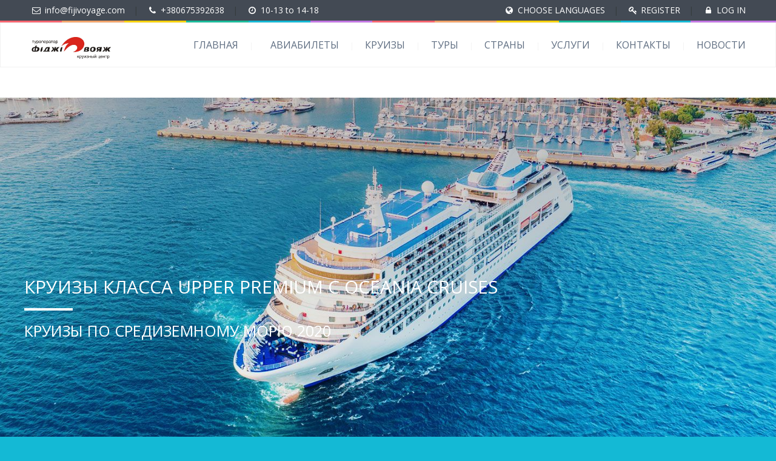

--- FILE ---
content_type: text/html; charset=UTF-8
request_url: https://fijivoyage.com/packages/kruizy-po-sredizemnomu-moryu-2020-s-oceania-cruises-klass-upper-premium/
body_size: 38239
content:
<!DOCTYPE html>
<!--[if lt IE 7 ]><html class="ie ie6" lang="ru-RU"> <![endif]-->
<!--[if IE 7 ]><html class="ie ie7" lang="ru-RU"> <![endif]-->
<!--[if IE 8 ]><html class="ie ie8" lang="ru-RU"> <![endif]-->
<!--[if (gte IE 9)|!(IE)]><!--><html lang="ru-RU"> <!--<![endif]-->
<head>
<title>Круизы по Средиземному морю 2020 с OCEANIA CRUISES класс Upper Premium &#124; Фиджи Вояж</title>


<!-- Squirrly SEO Plugin 8.4.04, visit: https://plugin.squirrly.co/ -->

<meta name="description" content="стоимость от 2520 EURO длительность 11 - 15 дней Круизная компания Oceania Cruises: ° Элегантные лайнеры среднего размеру пассажировместимостью 684 либо 1250 гостей °" />
<link rel="canonical" href="https://fijivoyage.com/packages/kruizy-po-sredizemnomu-moryu-2020-s-oceania-cruises-klass-upper-premium/" />
<link rel="alternate" type="application/rss+xml" href="https://fijivoyage.com/sitemap.xml" />

<meta name="dc.language" content="ru-RU" />
<meta name="dc.language.iso" content="ru_RU" />
<meta name="dc.publisher" content="Fiji Voyage" />
<meta name="dc.title" content="Круизы по Средиземному морю 2020 с OCEANIA CRUISES класс Upper Premium &#124; Фиджи Вояж" />
<meta name="dc.description" content="стоимость от 2520 EURO длительность 11 - 15 дней Круизная компания Oceania Cruises: ° Элегантные лайнеры среднего размеру пассажировместимостью 684 либо 1250 гостей °" />
<meta name="dc.date.issued" content="2020-01-20" />
<script type="application/ld+json">{"@context":"https:\/\/schema.org\/","@type":"Website","@id":"https:\/\/fijivoyage.com\/packages\/kruizy-po-sredizemnomu-moryu-2020-s-oceania-cruises-klass-upper-premium\/","url":"https:\/\/fijivoyage.com\/packages\/kruizy-po-sredizemnomu-moryu-2020-s-oceania-cruises-klass-upper-premium\/","name":"\u041a\u0440\u0443\u0438\u0437\u044b \u043f\u043e \u0421\u0440\u0435\u0434\u0438\u0437\u0435\u043c\u043d\u043e\u043c\u0443 \u043c\u043e\u0440\u044e 2020 \u0441 OCEANIA CRUISES","headline":"\u0441\u0442\u043e\u0438\u043c\u043e\u0441\u0442\u044c \u043e\u0442 2520 EURO \u0434\u043b\u0438\u0442\u0435\u043b\u044c\u043d\u043e\u0441\u0442\u044c 11 - 15 \u0434\u043d\u0435\u0439 \u041a\u0440\u0443\u0438\u0437\u043d\u0430\u044f","mainEntityOfPage":{"@type":"WebPage","url":"https:\/\/fijivoyage.com\/packages\/kruizy-po-sredizemnomu-moryu-2020-s-oceania-cruises-klass-upper-premium\/"},"datePublished":"2020-01-20T14:43:37+00:00","dateModified":"2020-04-12T20:44:39+00:00","image":{"@type":"ImageObject","url":"https:\/\/fijivoyage.com\/wp-content\/uploads\/2018\/03\/OCEANIA-CRUISES-italy.jpg","height":"520","width":"780"},"author":{"@type":"Person","url":"https:\/\/fijivoyage.com\/author\/admin\/","name":"Fiji Voyage"},"publisher":{"@type":"Organization","url":"https:\/\/fijivoyage.com\/packages\/kruizy-po-sredizemnomu-moryu-2020-s-oceania-cruises-klass-upper-premium\/","name":"Fiji Voyage"}}</script>
<!-- /Squirrly SEO Plugin -->



 
    <meta charset="UTF-8"> 
	    
    
    <meta name="author" content="Love Travel">
    <meta name="viewport" content="width=device-width, initial-scale=1.0"> <!--meta responsive-->
    <!-- Facebook Pixel Code -->
<script>
!function(f,b,e,v,n,t,s)
{if(f.fbq)return;n=f.fbq=function(){n.callMethod?
n.callMethod.apply(n,arguments):n.queue.push(arguments)};
if(!f._fbq)f._fbq=n;n.push=n;n.loaded=!0;n.version='2.0';
n.queue=[];t=b.createElement(e);t.async=!0;
t.src=v;s=b.getElementsByTagName(e)[0];
s.parentNode.insertBefore(t,s)}(window,document,'script',
'https://connect.facebook.net/en_US/fbevents.js');

fbq('init', '454264341767861'); 
fbq('track', 'PageView');
</script>
<noscript>
<img height="1" width="1" 
src="https://www.facebook.com/tr?id=454264341767861&ev=PageView
&noscript=1"/>
</noscript>
<!-- End Facebook Pixel Code -->

    <!--[if lt IE 9]>
	<script src="https://fijivoyage.com/wp-content/themes/lovetravel/js/main/html5.js"></script>
	<![endif]-->

        
    
    <!--CUSTOM FAVICONS-->
    <link rel="shortcut icon" href="https://fijivoyage.com/wp-content/uploads/2016/10/favicon.ico">
    <link rel="apple-touch-icon" href="https://fijivoyage.com/wp-content/uploads/2016/10/Fiji_vojge_logo57.png">
    <link rel="apple-touch-icon" sizes="72x72" href="https://fijivoyage.com/wp-content/uploads/2016/10/Fiji_vojge_logo92.png">
    <link rel="apple-touch-icon" sizes="114x114" href="https://fijivoyage.com/wp-content/uploads/2016/10/Fiji_vojge_logo114.png">
    <!--END CUSTOM FAVICONS-->








	
                        <script>
                            /* You can add more configuration options to webfontloader by previously defining the WebFontConfig with your options */
                            if ( typeof WebFontConfig === "undefined" ) {
                                WebFontConfig = new Object();
                            }
                            WebFontConfig['google'] = {families: ['Open+Sans', 'Montez']};

                            (function() {
                                var wf = document.createElement( 'script' );
                                wf.src = 'https://ajax.googleapis.com/ajax/libs/webfont/1.5.3/webfont.js';
                                wf.type = 'text/javascript';
                                wf.async = 'true';
                                var s = document.getElementsByTagName( 'script' )[0];
                                s.parentNode.insertBefore( wf, s );
                            })();
                        </script>
                        <link rel='dns-prefetch' href='//translate.google.com' />
<link rel='dns-prefetch' href='//s.w.org' />
<link rel="alternate" type="application/rss+xml" title="Фиджи Вояж &raquo; Лента" href="https://fijivoyage.com/feed/" />
<link rel="alternate" type="application/rss+xml" title="Фиджи Вояж &raquo; Лента комментариев" href="https://fijivoyage.com/comments/feed/" />
		<script type="text/javascript">
			window._wpemojiSettings = {"baseUrl":"https:\/\/s.w.org\/images\/core\/emoji\/12.0.0-1\/72x72\/","ext":".png","svgUrl":"https:\/\/s.w.org\/images\/core\/emoji\/12.0.0-1\/svg\/","svgExt":".svg","source":{"concatemoji":"https:\/\/fijivoyage.com\/wp-includes\/js\/wp-emoji-release.min.js?ver=5.2.21"}};
			!function(e,a,t){var n,r,o,i=a.createElement("canvas"),p=i.getContext&&i.getContext("2d");function s(e,t){var a=String.fromCharCode;p.clearRect(0,0,i.width,i.height),p.fillText(a.apply(this,e),0,0);e=i.toDataURL();return p.clearRect(0,0,i.width,i.height),p.fillText(a.apply(this,t),0,0),e===i.toDataURL()}function c(e){var t=a.createElement("script");t.src=e,t.defer=t.type="text/javascript",a.getElementsByTagName("head")[0].appendChild(t)}for(o=Array("flag","emoji"),t.supports={everything:!0,everythingExceptFlag:!0},r=0;r<o.length;r++)t.supports[o[r]]=function(e){if(!p||!p.fillText)return!1;switch(p.textBaseline="top",p.font="600 32px Arial",e){case"flag":return s([55356,56826,55356,56819],[55356,56826,8203,55356,56819])?!1:!s([55356,57332,56128,56423,56128,56418,56128,56421,56128,56430,56128,56423,56128,56447],[55356,57332,8203,56128,56423,8203,56128,56418,8203,56128,56421,8203,56128,56430,8203,56128,56423,8203,56128,56447]);case"emoji":return!s([55357,56424,55356,57342,8205,55358,56605,8205,55357,56424,55356,57340],[55357,56424,55356,57342,8203,55358,56605,8203,55357,56424,55356,57340])}return!1}(o[r]),t.supports.everything=t.supports.everything&&t.supports[o[r]],"flag"!==o[r]&&(t.supports.everythingExceptFlag=t.supports.everythingExceptFlag&&t.supports[o[r]]);t.supports.everythingExceptFlag=t.supports.everythingExceptFlag&&!t.supports.flag,t.DOMReady=!1,t.readyCallback=function(){t.DOMReady=!0},t.supports.everything||(n=function(){t.readyCallback()},a.addEventListener?(a.addEventListener("DOMContentLoaded",n,!1),e.addEventListener("load",n,!1)):(e.attachEvent("onload",n),a.attachEvent("onreadystatechange",function(){"complete"===a.readyState&&t.readyCallback()})),(n=t.source||{}).concatemoji?c(n.concatemoji):n.wpemoji&&n.twemoji&&(c(n.twemoji),c(n.wpemoji)))}(window,document,window._wpemojiSettings);
		</script>
		<style type="text/css">
img.wp-smiley,
img.emoji {
	display: inline !important;
	border: none !important;
	box-shadow: none !important;
	height: 1em !important;
	width: 1em !important;
	margin: 0 .07em !important;
	vertical-align: -0.1em !important;
	background: none !important;
	padding: 0 !important;
}
</style>
	<link rel='stylesheet' id='wp-block-library-css'  href='https://fijivoyage.com/wp-includes/css/dist/block-library/style.min.css?ver=5.2.21' type='text/css' media='all' />
<link rel='stylesheet' id='cptch_stylesheet-css'  href='https://fijivoyage.com/wp-content/plugins/captcha/css/front_end_style.css?ver=4.4.5' type='text/css' media='all' />
<link rel='stylesheet' id='dashicons-css'  href='https://fijivoyage.com/wp-includes/css/dashicons.min.css?ver=5.2.21' type='text/css' media='all' />
<link rel='stylesheet' id='cptch_desktop_style-css'  href='https://fijivoyage.com/wp-content/plugins/captcha/css/desktop_style.css?ver=4.4.5' type='text/css' media='all' />
<link rel='stylesheet' id='contact-form-7-css'  href='https://fijivoyage.com/wp-content/plugins/contact-form-7/includes/css/styles.css?ver=4.4.1' type='text/css' media='all' />
<link rel='stylesheet' id='google-language-translator-css'  href='https://fijivoyage.com/wp-content/plugins/google-language-translator/css/style.css?ver=5.0.48' type='text/css' media='' />
<link rel='stylesheet' id='rs-plugin-settings-css'  href='https://fijivoyage.com/wp-content/plugins/revslider/public/assets/css/settings.css?ver=5.2.4.1' type='text/css' media='all' />
<style id='rs-plugin-settings-inline-css' type='text/css'>
#rs-demo-id {}
</style>
<link rel='stylesheet' id='style-css'  href='https://fijivoyage.com/wp-content/themes/lovetravel/style.css?ver=5.2.21' type='text/css' media='all' />
<link rel='stylesheet' id='responsive-css'  href='https://fijivoyage.com/wp-content/themes/lovetravel/css/nicdark_responsive.css?ver=5.2.21' type='text/css' media='all' />
<link rel='stylesheet' id='nicdark_elusive_icons-css'  href='https://fijivoyage.com/wp-content/themes/lovetravel/framework/ReduxCore/assets/css/vendor/elusive-icons/elusive-icons.css?ver=5.2.21' type='text/css' media='all' />
<link rel='stylesheet' id='logo-showcase-style-css'  href='https://fijivoyage.com/wp-content/plugins/logo-showcase/css/logo-showcase-wordpress.css?ver=5.2.21' type='text/css' media='all' />
<link rel='stylesheet' id='logo-showcase-owl-css'  href='https://fijivoyage.com/wp-content/plugins/logo-showcase/css/owl.carousel.css?ver=5.2.21' type='text/css' media='all' />
<link rel='stylesheet' id='logo-showcase-owl-theme-css'  href='https://fijivoyage.com/wp-content/plugins/logo-showcase/css/owl.theme.css?ver=5.2.21' type='text/css' media='all' />
<link rel='stylesheet' id='logo-showcase-owl-transitions-css'  href='https://fijivoyage.com/wp-content/plugins/logo-showcase/css/owl.transitions.css?ver=5.2.21' type='text/css' media='all' />
<link rel='stylesheet' id='js_composer_front-css'  href='https://fijivoyage.com/wp-content/plugins/js_composer/assets/css/js_composer.min.css?ver=4.11.2.1' type='text/css' media='all' />
<link rel='stylesheet' id='frontend.min.css-css'  href='https://fijivoyage.com/wp-content/plugins/squirrly-seo/view/css/frontend.min.css?ver=8404' type='text/css' media='all' />
<link rel='stylesheet' id='A2A_SHARE_SAVE-css'  href='https://fijivoyage.com/wp-content/plugins/add-to-any/addtoany.min.css?ver=1.13' type='text/css' media='all' />
<style id='A2A_SHARE_SAVE-inline-css' type='text/css'>
@media screen and (min-width:981px){
.a2a_floating_style.a2a_default_style{display:none;}
}
</style>
<!-- This site uses the Google Analytics by MonsterInsights plugin v5.5.4 - Universal enabled - https://www.monsterinsights.com/ -->
<script type="text/javascript">
	(function(i,s,o,g,r,a,m){i['GoogleAnalyticsObject']=r;i[r]=i[r]||function(){
		(i[r].q=i[r].q||[]).push(arguments)},i[r].l=1*new Date();a=s.createElement(o),
		m=s.getElementsByTagName(o)[0];a.async=1;a.src=g;m.parentNode.insertBefore(a,m)
	})(window,document,'script','//www.google-analytics.com/analytics.js','__gaTracker');

	__gaTracker('create', 'UA-85957052-1', 'auto');
	__gaTracker('set', 'forceSSL', true);
	__gaTracker('require', 'displayfeatures');
	__gaTracker('send','pageview');

</script>
<!-- / Google Analytics by MonsterInsights -->
<script type='text/javascript' src='https://fijivoyage.com/wp-includes/js/jquery/jquery.js?ver=1.12.4-wp'></script>
<script type='text/javascript' src='https://fijivoyage.com/wp-includes/js/jquery/jquery-migrate.min.js?ver=1.4.1'></script>
<script type='text/javascript' src='https://fijivoyage.com/wp-content/plugins/add-to-any/addtoany.min.js?ver=1.0'></script>
<script type='text/javascript' src='https://fijivoyage.com/wp-content/plugins/revslider/public/assets/js/jquery.themepunch.tools.min.js?ver=5.2.4.1'></script>
<script type='text/javascript' src='https://fijivoyage.com/wp-content/plugins/revslider/public/assets/js/jquery.themepunch.revolution.min.js?ver=5.2.4.1'></script>
<script type='text/javascript'>
/* <![CDATA[ */
var wc_add_to_cart_params = {"ajax_url":"\/wp-admin\/admin-ajax.php","wc_ajax_url":"\/packages\/kruizy-po-sredizemnomu-moryu-2020-s-oceania-cruises-klass-upper-premium\/?wc-ajax=%%endpoint%%","i18n_view_cart":"\u041f\u0435\u0440\u0435\u0439\u0442\u0438 \u0432 \u043a\u043e\u0440\u0437\u0438\u043d\u0443","cart_url":"https:\/\/fijivoyage.com\/cart\/","is_cart":"","cart_redirect_after_add":"no"};
/* ]]> */
</script>
<script type='text/javascript' src='//fijivoyage.com/wp-content/plugins/woocommerce/assets/js/frontend/add-to-cart.min.js?ver=2.5.5'></script>
<script type='text/javascript' src='https://fijivoyage.com/wp-content/plugins/js_composer/assets/js/vendors/woocommerce-add-to-cart.js?ver=4.11.2.1'></script>
<script type='text/javascript' src='https://fijivoyage.com/wp-content/themes/lovetravel/js/plugins/parallax/jquery.parallax-1.1.3.js?ver=5.2.21'></script>
<script type='text/javascript' src='https://fijivoyage.com/wp-content/themes/lovetravel/js/plugins/countdown/jquery.countdown.js?ver=5.2.21'></script>
<link rel='https://api.w.org/' href='https://fijivoyage.com/wp-json/' />
<link rel="EditURI" type="application/rsd+xml" title="RSD" href="https://fijivoyage.com/xmlrpc.php?rsd" />
<link rel="wlwmanifest" type="application/wlwmanifest+xml" href="https://fijivoyage.com/wp-includes/wlwmanifest.xml" /> 
<meta name="generator" content="WordPress 5.2.21" />
<meta name="generator" content="WooCommerce 2.5.5" />
<link rel='shortlink' href='https://fijivoyage.com/?p=26071' />
<link rel="alternate" type="application/json+oembed" href="https://fijivoyage.com/wp-json/oembed/1.0/embed?url=https%3A%2F%2Ffijivoyage.com%2Fpackages%2Fkruizy-po-sredizemnomu-moryu-2020-s-oceania-cruises-klass-upper-premium%2F" />
<link rel="alternate" type="text/xml+oembed" href="https://fijivoyage.com/wp-json/oembed/1.0/embed?url=https%3A%2F%2Ffijivoyage.com%2Fpackages%2Fkruizy-po-sredizemnomu-moryu-2020-s-oceania-cruises-klass-upper-premium%2F&#038;format=xml" />

<script type="text/javascript">
var a2a_config=a2a_config||{};a2a_config.callbacks=a2a_config.callbacks||[];a2a_config.templates=a2a_config.templates||{};a2a_localize = {
	Share: "Отправить",
	Save: "Сохранить",
	Subscribe: "Подписаться",
	Email: "Email",
	Bookmark: "В закладки!",
	ShowAll: "Показать все",
	ShowLess: "Показать остальное",
	FindServices: "Найти сервис(ы)",
	FindAnyServiceToAddTo: "Найти сервис и добавить",
	PoweredBy: "Работает на",
	ShareViaEmail: "Share via email",
	SubscribeViaEmail: "Subscribe via email",
	BookmarkInYourBrowser: "Добавить в закладки",
	BookmarkInstructions: "Press Ctrl+D or \u2318+D to bookmark this page",
	AddToYourFavorites: "Добавить в Избранное",
	SendFromWebOrProgram: "Send from any email address or email program",
	EmailProgram: "Email program",
	More: "More&#8230;"
};

</script>
<script type="text/javascript" src="https://static.addtoany.com/menu/page.js" async="async"></script>
<style type="text/css">p.hello { font-size:12px; color:darkgray; }#google_language_translator, #flags { text-align:left; }#google_language_translator { clear:both; }#flags { width:165px; }#flags a { display:inline-block; margin-right:2px; }#google_language_translator a {display: none !important; }.goog-te-gadget {color:transparent !important;}.goog-te-gadget { font-size:0px !important; }.goog-branding { display:none; }.goog-tooltip {display: none !important;}.goog-tooltip:hover {display: none !important;}.goog-text-highlight {background-color: transparent !important; border: none !important; box-shadow: none !important;}#google_language_translator select.goog-te-combo { color:#32373c; }#google_language_translator {color: transparent;}body { top:0px !important; }#glt-translate-trigger { left:20px; right:auto; }#glt-translate-trigger > span { color:#ffffff; }#glt-translate-trigger { background:#f89406; }.goog-te-gadget .goog-te-combo { width:100%; }</style>
    <style type="text/css">

        /*start header*/
        .slowup{ margin-top: -35px; }
        .nicdark_logo img{ width: 133px; margin-top: 3px; }
        /*end header*/

        
        /*widget title color*/
        .widget_archive > h2 { background-color: #1bbc9b; }
        #wp-calendar caption, .widget_calendar > h2 { background-color: #1bbc9b; }
        .widget_categories > h2 { background-color: #1bbc9b; }
        .widget_nav_menu > h2 { background-color: #1bbc9b; }
        .widget_meta > h2 { background-color: #1bbc9b; }
        .widget_pages > h2 { background-color: #1bbc9b; }
        .widget_recent_comments > h2 { background-color: #1bbc9b; }
        .widget_recent_entries > h2 { background-color: #1bbc9b; }
        .widget_slider > h2 { background-color: #1bbc9b; }
        .widget_rss > h2 { background-color: #1bbc9b; }
        .widget_search > h2 { background-color: #1bbc9b; }
        .widget_text > h2 { background-color: #1bbc9b; }
        .widget_tag_cloud > h2 { background-color: #1bbc9b; }
        .tt_upcoming_events_widget > h2 { background-color: #1bbc9b; }
        .widget.woocommerce > h2 { background-color: #1bbc9b; }
        /*end widget title color*/

        
        /*start color and font settings*/
        /****************************************START GREYDARK******************************************************/
/*first*/
.nicdark_bg_greydark, .cart_totals h2, .ui-datepicker-header, .products li h3, .menu  > .greydark > .sub-menu li, #payment, .products li .star-rating{ background-color: #434a54; }
.menu  > .greydark > a:after, .menu  > .greydark .sub-menu li:first-child:before, .menu  > .greydark .sub-menu li ul li:first-child:before{ color: #434a54; }
.nicdark_bg_greydark_hover:hover, .wpb_toggle.nicdark_bg_greydark, .nicdark_tab_dark .vc_tta-tab.vc_active a, .nicdark_tab_dark .vc_tta-panel-body{ background-color: #434a54 !important; }
.nicdark_tab_dark .vc_tta-tab.vc_active a, .nicdark_tab_dark .vc_tta-panels{ border: 1px solid #434a54; }
.nicdark_tab_dark .vc_tta-panel.vc_active .vc_tta-panel-title a{ background-color: #434a54 !important; }
.nicdark_tab_dark .vc_tta-tab.vc_active a:hover { background-color: #434a54 !important; }
.nicdark_tab_dark .vc_tta-panels{ background-color: #434a54 !important; box-shadow: 0px 0px 0px 0px #434a54 !important; }
.woocommerce-ordering select{ background-color: #434a54 !important; box-shadow: 0px 0px 0px 0px #434a54; }
.nicdark_triangle.greydark{ border-color: #434a54 transparent transparent transparent; }
/*second*/
.nicdark_bg_greydark2, .nicdark_bg_greydark2_hover:hover{ background-color: #434a54 !important;}
.menu  > .greydark:not(.nicdark_megamenu) > .sub-menu li:hover, .nicdark_megamenu.greydark > ul > li > a{ background-color:#434a54; }
.nicdark_dark_widgets .widget.widget_product_search form input[type=text], .nicdark_bg_greydark .tinynav , .nicdark_dark_widgets .widget_search input[type="text"], .nicdark_dark_widgets .tagcloud a{ border: 0px solid #e5e5e5; background-color: #434a54;}
.menu  > .greydark .sub-menu li:last-child, .nicdark_shadow.nicdark_bg_greydark{ box-shadow: 0px 4px 0px 0px #434a54; }
.menu  > .greydark > .sub-menu li, .nicdark_megamenu.greydark ul li ol li a, .nicdark_dark_widgets .widget ul li, #payment ul li { border-bottom: 1px solid #434a54; }
.nicdark_dark_widgets .widget.widget_shopping_cart .widget_shopping_cart_content p.total { border-top: 3px double #434a54; }
.woocommerce .widget_price_filter .price_slider_amount .price_label{ box-shadow: 0px 4px 0px 0px #353b3d; background-color: #434a54; }
.woocommerce .widget_price_filter .price_slider_wrapper .ui-widget-content,.woocommerce-page .widget_price_filter .price_slider_wrapper .ui-widget-content{ background:#434a54;}
.nicdark_dark_widgets .widget_nav_menu .menu li .sub-menu li { border-bottom: 0px solid #434a54; }
.nicdark_megamenu.greydark ol li a{ border-right: 1px solid #434a54; }
.nicdark_shadow_none.wpb_content_element.wpb_tabs .wpb_tour_tabs_wrapper .wpb_tab { box-shadow: 0px 0px 0px 0px #434a54 !important; }
.nicdark_border_greydark, .nicdark_border_greydark td, .nicdark_border_greydark th{ border: 2px solid #434a54; }

/*third*/
.nicdark_shadow.nicdark_bg_greydark2{ box-shadow: 0px 4px 0px 0px #353b3d; }
/****************************************END GREYDARK******************************************************/

/****************************************START GREEN******************************************************/
/*first*/
.nicdark_bg_green{ background-color: #1bbc9b; }
p.green,h1.green,h2.green,h3.green,h4.green,h5.green,h6.green,a.green,i.green,span.green, input[type="text"].green, textarea.green, input[type="submit"].green, select.green{ color:#1bbc9b; }
.nicdark_bg_green_hover:hover{ background-color: #1bbc9b !important; }
.nicdark_triangle.green{ border-color: #1bbc9b transparent transparent transparent; }
/*second*/
.nicdark_border_green, .nicdark_border_green td, .nicdark_border_green th{ border: 2px solid #18b292; }
.nicdark_shadow.nicdark_bg_green{ box-shadow: 0px 4px 0px 0px #18b292; }
.nicdark_bg_greendark{ background-color: #18b292; }
.nicdark_iconbg.green{ color: #18b292; }
.nicdark_bg_greendark_hover:hover{ background-color: #18b292 !important; }
/*third*/
.nicdark_border_greendark, .nicdark_border_greendark td, .nicdark_border_greendark th{ border: 2px solid #65ae83; }
.nicdark_shadow.nicdark_bg_greendark{ box-shadow: 0px 4px 0px 0px #65ae83; }
/*slider range*/
.nicdark_slider_range_green.ui-slider .ui-slider-handle { background-color: #1bbc9b; }
.nicdark_slider_range_green.ui-slider .ui-slider-range { background-color: #18b292; }

/*vc tab*/
.vc_tta-color-green.vc_tta-style-classic .vc_tta-tab > a { border-color: #1bbc9b; background-color: #1bbc9b; }
.vc_tta-color-green.vc_tta-style-classic .vc_tta-tab > a:hover { background-color: #18b292; }
.vc_tta-color-green.vc_tta-style-classic .vc_tta-panel .vc_tta-panel-heading { border-color: #1bbc9b; background-color: #1bbc9b; }
.vc_tta-color-green.vc_tta-style-classic .vc_tta-panel .vc_tta-panel-heading:hover { background-color: #18b292; }
/*vc toogle*/
.vc_toggle_square.vc_toggle_color_green .vc_toggle_title { background-color: #1bbc9b; }

/****************************************END GREEN******************************************************/

/****************************************START BLUE******************************************************/
/*first*/
.nicdark_bg_blue{ background-color: #14b9d5; }
.nicdark_bg_blue_hover:hover{ background-color: #14b9d5 !important; }
p.blue,h1.blue,h2.blue,h3.blue,h4.blue,h5.blue,h6.blue,a.blue,i.blue,span.blue, input[type="text"].blue, textarea.blue, input[type="submit"].blue, select.blue{ color:#14b9d5; }
.nicdark_triangle.blue{ border-color: #14b9d5 transparent transparent transparent;  }
/*second*/
.nicdark_border_blue, .nicdark_border_blue td, .nicdark_border_blue th{ border: 2px solid #15b0ca; }
.nicdark_bg_bluedark{ background-color: #15b0ca; }
.nicdark_iconbg.blue{ color: #15b0ca; }
.nicdark_bg_bluedark_hover:hover{ background-color: #15b0ca !important; }
.nicdark_shadow.nicdark_bg_blue{ box-shadow: 0px 4px 0px 0px #15b0ca; }
/*third*/
.nicdark_border_bluedark, .nicdark_border_bluedark td, .nicdark_border_bluedark th{ border: 2px solid #6dc0d5; }
.nicdark_shadow.nicdark_bg_bluedark{ box-shadow: 0px 4px 0px 0px #6dc0d5; }
/*slider range*/
.nicdark_slider_range_blue.ui-slider .ui-slider-handle { background-color: #14b9d5; }
.nicdark_slider_range_blue.ui-slider .ui-slider-range { background-color: #15b0ca; }

/*vc tab*/
.vc_tta-color-blue.vc_tta-style-classic .vc_tta-tab > a { border-color: #14b9d5; background-color: #14b9d5; }
.vc_tta-color-blue.vc_tta-style-classic .vc_tta-tab > a:hover { background-color: #15b0ca; }
.vc_tta-color-blue.vc_tta-style-classic .vc_tta-panel .vc_tta-panel-heading { border-color: #14b9d5; background-color: #14b9d5; }
.vc_tta-color-blue.vc_tta-style-classic .vc_tta-panel .vc_tta-panel-heading:hover { background-color: #15b0ca; }
/*vc toogle*/
.vc_toggle_square.vc_toggle_color_blue .vc_toggle_title { background-color: #14b9d5; }

/****************************************END BLUE******************************************************/

/****************************************START VIOLET******************************************************/
/*first*/
.nicdark_bg_violet{ background-color: #c377e4; }
.nicdark_bg_violet_hover:hover { background-color: #c377e4 !important; }
p.violet,h1.violet,h2.violet,h3.violet,h4.violet,h5.violet,h6.violet,a.violet,i.violet,span.violet, input[type="text"].violet, textarea.violet, input[type="submit"].violet, select.violet{ color:#c377e4; }
.nicdark_triangle.violet{ border-color: #c377e4 transparent transparent transparent;}
/*second*/
.nicdark_bg_violetdark{ background-color: #BA71DA; }
.nicdark_border_violet, .nicdark_border_violet td, .nicdark_border_violet th{ border: 2px solid #BA71DA; }
.nicdark_shadow.nicdark_bg_violet{ box-shadow: 0px 4px 0px 0px #BA71DA; }
.nicdark_iconbg.violet{ color: #BA71DA; }
.nicdark_bg_violetdark_hover:hover{ background-color: #BA71DA !important; }
/*third*/
.nicdark_border_violetdark, .nicdark_border_violetdark td, .nicdark_border_violetdark th{ border: 2px solid #a675af; }
.nicdark_shadow.nicdark_bg_violetdark{ box-shadow: 0px 4px 0px 0px #a675af; }
/*slider range*/
.nicdark_slider_range_violet.ui-slider .ui-slider-handle { background-color: #c377e4; }
.nicdark_slider_range_violet.ui-slider .ui-slider-range { background-color: #BA71DA; }

/*vc tab*/
.vc_tta-color-violet.vc_tta-style-classic .vc_tta-tab > a { border-color: #c377e4; background-color: #c377e4; }
.vc_tta-color-violet.vc_tta-style-classic .vc_tta-tab > a:hover { background-color: #BA71DA; }
.vc_tta-color-violet.vc_tta-style-classic .vc_tta-panel .vc_tta-panel-heading { border-color: #c377e4; background-color: #c377e4; }
.vc_tta-color-violet.vc_tta-style-classic .vc_tta-panel .vc_tta-panel-heading:hover { background-color: #BA71DA; }
/*vc toogle*/
.vc_toggle_square.vc_toggle_color_violet .vc_toggle_title { background-color: #c377e4; }

/****************************************END VIOLET******************************************************/

/****************************************START ORANGE******************************************************/
/*first*/
.nicdark_bg_orange{ background-color: #f3a46b; }
.nicdark_bg_orange_hover:hover{ background-color: #f3a46b !important; }
p.orange,h1.orange,h2.orange,h3.orange,h4.orange,h5.orange,h6.orange,a.orange,i.orange,span.orange, input[type="text"].orange, textarea.orange, input[type="submit"].orange, select.orange{ color:#f3a46b; }
.nicdark_triangle.orange { border-color: #f3a46b transparent transparent transparent;  }
/*second*/
.nicdark_bg_orangedark{ background-color: #e89d67; }
.nicdark_bg_orangedark_hover:hover{ background-color: #e89d67 !important; }
.nicdark_border_orange, .nicdark_border_orange td, .nicdark_border_orange th{ border: 2px solid #e89d67; }
.nicdark_shadow.nicdark_bg_orange{ box-shadow: 0px 4px 0px 0px #e89d67; }
.nicdark_iconbg.orange{ color: #e89d67; }
/*third*/
.nicdark_border_orangedark, .nicdark_border_orangedark td, .nicdark_border_orangedark th{ border: 2px solid #d8734c; }
.nicdark_shadow.nicdark_bg_orangedark{ box-shadow: 0px 4px 0px 0px #d8734c; }
/*slider range*/
.nicdark_slider_range_orange.ui-slider .ui-slider-handle { background-color: #f3a46b; }
.nicdark_slider_range_orange.ui-slider .ui-slider-range { background-color: #e89d67; }

/*vc tab*/
.vc_tta-color-orange.vc_tta-style-classic .vc_tta-tab > a { border-color: #f3a46b; background-color: #f3a46b; }
.vc_tta-color-orange.vc_tta-style-classic .vc_tta-tab > a:hover { background-color: #e89d67; }
.vc_tta-color-orange.vc_tta-style-classic .vc_tta-panel .vc_tta-panel-heading { border-color: #f3a46b; background-color: #f3a46b; }
.vc_tta-color-orange.vc_tta-style-classic .vc_tta-panel .vc_tta-panel-heading:hover { background-color: #e89d67; }
/*vc toogle*/
.vc_toggle_square.vc_toggle_color_orange .vc_toggle_title { background-color: #f3a46b; }

/****************************************END ORANGE******************************************************/

/****************************************START RED******************************************************/
/*first*/
.nicdark_bg_red{ background-color: #f76570; }
.nicdark_bg_red_hover:hover{ background-color: #f76570 !important; }
p.red,h1.red,h2.red,h3.red,h4.red,h5.red,h6.red,a.red,i.red,span.red, input[type="text"].red, textarea.red, input[type="submit"].red, select.red{ color:#f76570; }
.nicdark_triangle.red{ border-color: #f76570 transparent transparent transparent; }
/*second*/
.nicdark_bg_reddark{ background-color: #ef606b; }
.nicdark_border_red, .nicdark_border_red td, .nicdark_border_red th{ border: 2px solid #ef606b; }
.nicdark_shadow.nicdark_bg_red{ box-shadow: 0px 4px 0px 0px #ef606b; }
.nicdark_iconbg.red{ color: #ef606b; }
.nicdark_bg_reddark_hover:hover{ background-color: #ef606b !important; }
/*third*/
.nicdark_border_reddark, .nicdark_border_reddark td, .nicdark_border_reddark th{ border: 2px solid #bf6363; }
.nicdark_shadow.nicdark_bg_reddark{ box-shadow: 0px 4px 0px 0px #bf6363; }
/*slider range*/
.nicdark_slider_range_red.ui-slider .ui-slider-handle { background-color: #f76570; }
.nicdark_slider_range_red.ui-slider .ui-slider-range { background-color: #ef606b; }

/*vc tab*/
.vc_tta-color-juicy-pink.vc_tta-style-classic .vc_tta-tab > a { border-color: #f76570; background-color: #f76570; }
.vc_tta-color-juicy-pink.vc_tta-style-classic .vc_tta-tab > a:hover { background-color: #ef606b; }
.vc_tta-color-juicy-pink.vc_tta-style-classic .vc_tta-panel .vc_tta-panel-heading { border-color: #f76570; background-color: #f76570; }
.vc_tta-color-juicy-pink.vc_tta-style-classic .vc_tta-panel .vc_tta-panel-heading:hover { background-color: #ef606b; }
/*vc toogle*/
.vc_toggle_square.vc_toggle_color_juicy_pink .vc_toggle_title { background-color: #f76570; }

/****************************************END RED******************************************************/

/****************************************START YELLOW******************************************************/
/*first*/
.nicdark_bg_yellow{ background-color: #ffd205; }
.nicdark_bg_yellow_hover:hover{ background-color: #ffd205 !important; }
p.yellow,h1.yellow,h2.yellow,h3.yellow,h4.yellow,h5.yellow,h6.yellow,a.yellow,i.yellow,span.yellow, input[type="text"].yellow, textarea.yellow, input[type="submit"].yellow, select.yellow{ color:#ffd205; }
.nicdark_triangle.yellow{ border-color: #ffd205 transparent transparent transparent; }
/*second*/
.nicdark_bg_yellowdark{ background-color: #f4c906; }
.nicdark_border_yellow, .nicdark_border_yellow td, .nicdark_border_yellow th{ border: 2px solid #f4c906; }
.nicdark_shadow.nicdark_bg_yellow{ box-shadow: 0px 4px 0px 0px #f4c906; }
.nicdark_iconbg.yellow{ color: #f4c906; }
.nicdark_bg_yellowdark_hover:hover{ background-color: #f4c906 !important; }
/*third*/
.nicdark_border_yellowdark, .nicdark_border_yellowdark td, .nicdark_border_yellowdark th{ border: 2px solid #d4ae49; }
.nicdark_shadow.nicdark_bg_yellowdark{ box-shadow: 0px 4px 0px 0px #d4ae49; }
/*slider range*/
.nicdark_slider_range_yellow.ui-slider .ui-slider-handle { background-color: #ffd205; }
.nicdark_slider_range_yellow.ui-slider .ui-slider-range { background-color: #f4c906; }

/*vc tab*/
.vc_tta-color-chino.vc_tta-style-classic .vc_tta-tab > a { border-color: #ffd205; background-color: #ffd205; }
.vc_tta-color-chino.vc_tta-style-classic .vc_tta-tab > a:hover { background-color: #f4c906; }
.vc_tta-color-chino.vc_tta-style-classic .vc_tta-panel .vc_tta-panel-heading { border-color: #ffd205; background-color: #ffd205; }
.vc_tta-color-chino.vc_tta-style-classic .vc_tta-panel .vc_tta-panel-heading:hover { background-color: #f4c906; }
/*vc toogle*/
.vc_toggle_square.vc_toggle_color_chino .vc_toggle_title { background-color: #ffd205; }

/****************************************END YELLOW******************************************************/

/****************************************START MENU******************************************************/
/*divider and triangle color: FIRST COLOR*/
.menu  > .green > a:after, .menu  > .green .sub-menu li:first-child:before, .menu  > .green .sub-menu li ul li:first-child:before{ color: #1bbc9b; }
.menu  > .blue > a:after, .menu  > .blue .sub-menu li:first-child:before, .menu  > .blue .sub-menu li ul li:first-child:before{ color: #14b9d5; }
.menu  > .violet > a:after, .menu  > .violet .sub-menu li:first-child:before, .menu  > .violet .sub-menu li ul li:first-child:before{ color: #c377e4; }
.menu  > .orange > a:after, .menu  > .orange .sub-menu li:first-child:before, .menu  > .orange .sub-menu li ul li:first-child:before{ color: #f3a46b; }
.menu  > .red > a:after, .menu  > .red .sub-menu li:first-child:before, .menu  > .red .sub-menu li ul li:first-child:before{ color: #f76570; }
.menu  > .yellow > a:after, .menu  > .yellow .sub-menu li:first-child:before, .menu  > .yellow .sub-menu li ul li:first-child:before{ color: #ffd205; }
/*dropdown: FIRST COLOR*/
.menu  > .yellow > .sub-menu li{ background-color: #ffd205; }
.menu  > .green > .sub-menu li{ background-color: #1bbc9b; }
.menu  > .blue > .sub-menu li{ background-color: #14b9d5; }
.menu  > .violet > .sub-menu li{ background-color: #c377e4; }
.menu  > .orange > .sub-menu li{ background-color: #f3a46b; }
.menu  > .red > .sub-menu li{ background-color: #f76570; }
/*tinynav: SECOND COLOR -> THIRD COLOR*/
.nicdark_bg_yellow .tinynav { color: #fff; background-color: #f4c906; box-shadow: 0px 4px 0px 0px #d4ae49; }
.nicdark_bg_orange .tinynav { color: #fff; background-color: #e89d67; box-shadow: 0px 4px 0px 0px #d8734c; }
.nicdark_bg_red .tinynav { color: #fff; background-color: #ef606b; box-shadow: 0px 4px 0px 0px #bf6363; }
.nicdark_bg_green .tinynav { color: #fff; background-color: #18b292; box-shadow: 0px 4px 0px 0px #65ae83; }
.nicdark_bg_blue .tinynav { color: #fff; background-color: #15b0ca; box-shadow: 0px 4px 0px 0px #6dc0d5; }
.nicdark_bg_violet .tinynav { color: #fff; background-color: #BA71DA; box-shadow: 0px 4px 0px 0px #a675af; }
/*border bottom li: SECOND COLOR*/
.menu  > .yellow > .sub-menu li, .nicdark_megamenu.yellow ul li ol li a{ border-bottom:1px solid #f4c906; }
.menu  > .green > .sub-menu li, .nicdark_megamenu.green ul li ol li a{ border-bottom:1px solid #18b292; }
.menu  > .blue > .sub-menu li, .nicdark_megamenu.blue ul li ol li a{ border-bottom:1px solid #15b0ca; }
.menu  > .violet > .sub-menu li, .nicdark_megamenu.violet ul li ol li a{ border-bottom:1px solid #BA71DA; }
.menu  > .orange > .sub-menu li, .nicdark_megamenu.orange ul li ol li a{ border-bottom:1px solid #e89d67; }
.menu  > .red > .sub-menu li, .nicdark_megamenu.red ul li ol li a{ border-bottom:1px solid #ef606b; }
/*shadow: SECOND COLOR*/
.menu  > .yellow .sub-menu li:last-child{ box-shadow: 0px 4px 0px 0px #f4c906; }
.menu  > .orange .sub-menu li:last-child{ box-shadow: 0px 4px 0px 0px #e89d67; }
.menu  > .red .sub-menu li:last-child{ box-shadow: 0px 4px 0px 0px #ef606b; }
.menu  > .blue .sub-menu li:last-child{ box-shadow: 0px 4px 0px 0px #15b0ca; }
.menu  > .green .sub-menu li:last-child{ box-shadow: 0px 4px 0px 0px #18b292; }
.menu  > .violet .sub-menu li:last-child{ box-shadow: 0px 4px 0px 0px #BA71DA; }
/*hover li bgcolor: SECOND COLOR*/
.menu  > .yellow > .sub-menu li:hover, .nicdark_megamenu.yellow > ul > li > a{ background-color:#f4c906; }
.menu  > .green:not(.nicdark_megamenu) > .sub-menu li:hover, .nicdark_megamenu.green > ul > li > a{ background-color:#18b292; }
.menu  > .blue:not(.nicdark_megamenu) > .sub-menu li:hover, .nicdark_megamenu.blue > ul > li > a{ background-color:#15b0ca; }
.menu  > .violet:not(.nicdark_megamenu) > .sub-menu li:hover, .nicdark_megamenu.violet > ul > li > a{ background-color:#BA71DA; }
.menu  > .orange:not(.nicdark_megamenu) > .sub-menu li:hover, .nicdark_megamenu.orange > ul > li > a{ background-color:#e89d67; }
.menu  > .red:not(.nicdark_megamenu) > .sub-menu li:hover, .nicdark_megamenu.red > ul > li > a{ background-color:#ef606b; }
/*megamenu border color: SECOND COLOR*/
.nicdark_megamenu.yellow ol li a{ border-right: 1px solid #f4c906; }
.nicdark_megamenu.orange ol li a{ border-right: 1px solid #e89d67; }
.nicdark_megamenu.red ol li a{ border-right: 1px solid #ef606b; }
.nicdark_megamenu.blue ol li a{ border-right: 1px solid #15b0ca; }
.nicdark_megamenu.green ol li a{ border-right: 1px solid #18b292; }
.nicdark_megamenu.violet ol li a{ border-right: 1px solid #BA71DA; }
/****************************************END MENU******************************************************/

/****************************************START ELEMENTS******************************************************/
/*button search*/
.widget_search input[type="submit"]{ background-color: #1bbc9b; }
/*post elements*/
.comment-respond input[type="submit"]{ background-color: #f3a46b; }
.comment-reply-link{ background-color: #f3a46b; }
/*calendar*/
.ui-datepicker-calendar thead{ background-color: #1bbc9b; }
.ui-datepicker-today a { background-color: #1bbc9b;}
.ui-datepicker-calendar .ui-state-hover{ background-color: #1bbc9b; }
/*cf7*/
div.wpcf7-validation-errors, div.wpcf7-mail-sent-ng, div.wpcf7-spam-blocked { background-color: #f3a46b; }
div.wpcf7-mail-sent-ok { background-color: #1bbc9b; }
.wpcf7-not-valid-tip:before{ color: #ef606b; }
.wpcf7-not-valid-tip{ background-color: #f76570; }
/*pagination*/
.nicdark_btn.active{ background-color: #1bbc9b; }
/****************************************END ELEMENTS******************************************************/

/****************************************START WOO ELEMENTS******************************************************/

/*red*/
.out-of-stock,
.woocommerce-error,
.woocommerce .form-row button,
.wc-backward { background-color: #f76570; box-shadow: 0px 0px 0px 0px #ef606b; }
.shop_table .actions .checkout-button { background-color: #f76570 !important; box-shadow: 0px 4px 0px 0px #ef606b; }
.woocommerce table.cart a.remove,
.woocommerce-page table.cart a.remove,
.woocommerce #content table.cart a.remove,
.woocommerce-page #content table.cart a.remove { background-color:#f76570; }
.woocommerce table.cart a.remove:hover,
.woocommerce-page table.cart a.remove:hover,
.woocommerce #content table.cart a.remove:hover,
.woocommerce-page #content table.cart a.remove:hover { background-color:#ef606b; }

/*orange*/
.shop_table .actions .button { background-color: #f3a46b !important; box-shadow: 0px 0px 0px 0px #e89d67; }
.woocommerce table.shop_table th,
.woocommerce-page table.shop_table th { background: #f3a46b; }

/*yellow*/
.woocommerce .widget_price_filter .button { background-color: #ffd205;box-shadow: 0px 4px 0px 0px #f4c906; }
.woocommerce-product-rating .star-rating,
#reviews .star-rating,
.widget.widget_recent_reviews ul.product_list_widget li .star-rating,
.widget.widget_top_rated_products ul.product_list_widget li .star-rating,
p.stars a.star-1:after,
p.stars a.star-2:after,
p.stars a.star-3:after,
p.stars a.star-4:after,
p.stars a.star-5:after { color: #ffd205; }
.shop_table .actions .coupon .button { background-color: #ffd205 !important; box-shadow: 0px 0px 0px 0px #f4c906; }
.woocommerce .widget_price_filter .ui-slider .ui-slider-handle,
.woocommerce-page .widget_price_filter .ui-slider .ui-slider-handle { border:1px solid #ffd205; background:#ffd205; }
.woocommerce .widget_price_filter .ui-slider .ui-slider-range,
.woocommerce-page .widget_price_filter .ui-slider .ui-slider-range { background:#ffd205; }

/*blue*/
.shipping_calculator h2,
#customer_details .col-2 h3,
#customer_details .col-1 h3,
.woocommerce-cart .cart-collaterals .cart_totals .shipping-calculator-button,
.woocommerce .addresses .col-1 h3 { background-color: #14b9d5; }
.woocommerce-info,
.woocommerce .addresses .col-1 a,
.widget.widget_shopping_cart .widget_shopping_cart_content p.buttons a.button { background-color:#14b9d5; box-shadow: 0px 0px 0px 0px #15b0ca; }

/*green*/
.product .onsale,
.woocommerce-pagination span.current,
.products li .added_to_cart,
button.single_add_to_cart_button,
.woocommerce-message,
.shipping_calculator button,
#payment input.button,
.woocommerce .addresses .col-2 a,
.widget.widget_shopping_cart .widget_shopping_cart_content p.buttons a.checkout { background-color:#1bbc9b; box-shadow: 0px 0px 0px 1px #18b292; }
.woocommerce .comment-respond input[type="submit"] { background: #1bbc9b !important; box-shadow: 0px 0px 0px 0px #18b292; }
.woocommerce button,
.woocommerce input[type=submit],
p.stars a:hover,
p.stars a.active { background: #1bbc9b !important; box-shadow: 0px 0px 0px 0px #18b292;}
.upsells.products h2:after,
.product .product_title:after,
.woocommerce-tabs li a,
.woocommerce-account .woocommerce h2:after,
.woocommerce-checkout .woocommerce h2:after,
.woocommerce .addresses .col-2 h3,
#order_review table thead, 
table.order_details thead,
.woocommerce form h3:after,
.product .related h2:after,
.woocommerce-cart .cart-collaterals .cart_totals .wc-proceed-to-checkout
{ background-color: #1bbc9b; }
.entry-summary div .price ins { color: #1bbc9b; }

/****************************************END WOO ELEMENTS******************************************************/

/* 20 - START NICDARKFILTER*/
.nicdark_filter.green { background: rgba(111,193,145,0.8); }
.nicdark_filter.blue { background: rgba(116,206,228,0.8); }
.nicdark_filter.violet { background: rgba(195,137,206,0.8); }
.nicdark_filter.yellow { background: rgba(237,191,71,0.8); }
.nicdark_filter.orange { background: rgba(236,119,75,0.8); }
.nicdark_filter.red { background: rgba(225,108,108,0.8); }
/*END NICDARKFILTER*/

/*GRADIENT*/
.nicdark_bg_gradient{ background: #f76570; /* Old browsers */
    background: -moz-linear-gradient(left, #f76570 0%, #f76570 8%, #f3a46b 8%, #f3a46b 16%, #f3a46b 16%, #ffd205 16%, #ffd205 24%, #ffd205 24%, #1bbc9b 24%, #1bbc9b 25%, #1bbc9b 32%, #14b9d5 32%, #14b9d5 40%, #c377e4 40%, #c377e4 48%, #f76570 48%, #f76570 56%, #f3a46b 56%, #f3a46b 64%, #ffd205 64%, #ffd205 72%, #1bbc9b 72%, #1bbc9b 80%, #14b9d5 80%, #14b9d5 80%, #14b9d5 89%, #c377e4 89%, #c377e4 100%); /* FF3.6+ */
    background: -webkit-gradient(linear, left top, right top, color-stop(0%,#f76570), color-stop(8%,#f76570), color-stop(8%,#f3a46b), color-stop(16%,#f3a46b), color-stop(16%,#f3a46b), color-stop(16%,#ffd205), color-stop(24%,#ffd205), color-stop(24%,#ffd205), color-stop(24%,#1bbc9b), color-stop(25%,#1bbc9b), color-stop(32%,#1bbc9b), color-stop(32%,#14b9d5), color-stop(40%,#14b9d5), color-stop(40%,#c377e4), color-stop(48%,#c377e4), color-stop(48%,#f76570), color-stop(56%,#f76570), color-stop(56%,#f3a46b), color-stop(64%,#f3a46b), color-stop(64%,#ffd205), color-stop(72%,#ffd205), color-stop(72%,#1bbc9b), color-stop(80%,#1bbc9b), color-stop(80%,#14b9d5), color-stop(80%,#14b9d5), color-stop(89%,#14b9d5), color-stop(89%,#c377e4), color-stop(100%,#c377e4)); /* Chrome,Safari4+ */
    background: -webkit-linear-gradient(left, #f76570 0%,#f76570 8%,#f3a46b 8%,#f3a46b 16%,#f3a46b 16%,#ffd205 16%,#ffd205 24%,#ffd205 24%,#1bbc9b 24%,#1bbc9b 25%,#1bbc9b 32%,#14b9d5 32%,#14b9d5 40%,#c377e4 40%,#c377e4 48%,#f76570 48%,#f76570 56%,#f3a46b 56%,#f3a46b 64%,#ffd205 64%,#ffd205 72%,#1bbc9b 72%,#1bbc9b 80%,#14b9d5 80%,#14b9d5 80%,#14b9d5 89%,#c377e4 89%,#c377e4 100%); /* Chrome10+,Safari5.1+ */
    background: -o-linear-gradient(left, #f76570 0%,#f76570 8%,#f3a46b 8%,#f3a46b 16%,#f3a46b 16%,#ffd205 16%,#ffd205 24%,#ffd205 24%,#1bbc9b 24%,#1bbc9b 25%,#1bbc9b 32%,#14b9d5 32%,#14b9d5 40%,#c377e4 40%,#c377e4 48%,#f76570 48%,#f76570 56%,#f3a46b 56%,#f3a46b 64%,#ffd205 64%,#ffd205 72%,#1bbc9b 72%,#1bbc9b 80%,#14b9d5 80%,#14b9d5 80%,#14b9d5 89%,#c377e4 89%,#c377e4 100%); /* Opera 11.10+ */
    background: -ms-linear-gradient(left, #f76570 0%,#f76570 8%,#f3a46b 8%,#f3a46b 16%,#f3a46b 16%,#ffd205 16%,#ffd205 24%,#ffd205 24%,#1bbc9b 24%,#1bbc9b 25%,#1bbc9b 32%,#14b9d5 32%,#14b9d5 40%,#c377e4 40%,#c377e4 48%,#f76570 48%,#f76570 56%,#f3a46b 56%,#f3a46b 64%,#ffd205 64%,#ffd205 72%,#1bbc9b 72%,#1bbc9b 80%,#14b9d5 80%,#14b9d5 80%,#14b9d5 89%,#c377e4 89%,#c377e4 100%); /* IE10+ */
    background: linear-gradient(to right, #f76570 0%,#f76570 8%,#f3a46b 8%,#f3a46b 16%,#f3a46b 16%,#ffd205 16%,#ffd205 24%,#ffd205 24%,#1bbc9b 24%,#1bbc9b 25%,#1bbc9b 32%,#14b9d5 32%,#14b9d5 40%,#c377e4 40%,#c377e4 48%,#f76570 48%,#f76570 56%,#f3a46b 56%,#f3a46b 64%,#ffd205 64%,#ffd205 72%,#1bbc9b 72%,#1bbc9b 80%,#14b9d5 80%,#14b9d5 80%,#14b9d5 89%,#c377e4 89%,#c377e4 100%); /* W3C */
    filter: progid:DXImageTransform.Microsoft.gradient( startColorstr='#f76570', endColorstr='#c377e4',GradientType=1 ); /* IE6-9 */ }
/*GRADIENT*/

        /****************************************START FIRST FONT******************************************************/
.mfp-counter, 
.mfp-title, 
#wp-calendar caption, 
#wp-calendar thead th, 
.widget_search input[type="submit"], 
.comment-respond input[type="submit"], 
.comment-reply-link,
.nicdark_btn,
.nicdark_btn_icon,
.ui-datepicker-title,
.ui-datepicker-calendar thead,
h1,
h2,
h3,
h4,
h5,
h6,
input[type="text"],
textarea,
select,
a.title,
span.title,
small.title,
input[type="submit"],
.product .onsale,
.woocommerce-pagination a,
.woocommerce-pagination span,
.woocommerce-pagination span.current,
.products li .add_to_cart_button, 
.products li .product_type_variable, 
.products li.outofstock a.button, 
.products li.product-type-external a.button, 
.products li.product-type-grouped a.button,
.quantity .minus, 
.quantity .plus, 
.quantity .qty,
button.single_add_to_cart_button,
.woocommerce-tabs li a,
.woocommerce .comment-reply-title,
.woocommerce table.shop_table th,
.woocommerce-page table.shop_table th,
.cart_totals h2,
.shipping_calculator h2 a,
.shipping_calculator button,
#customer_details .col-2 h3,
.woocommerce .addresses a,
.widget.woocommerce h2,
.widget.widget_shopping_cart .widget_shopping_cart_content p.buttons a.button, 
.woocommerce .widget_price_filter .price_slider_amount .price_label,
.woocommerce .widget_price_filter .button,
.wc-backward,
#ship-to-different-address label
{ font-family: Open Sans; }

.tp-arr-titleholder,
.woocommerce-billing-fields h3
{ font-family: Open Sans !important; }

/****************************************START SECOND FONT******************************************************/
.widget,
.widget_search input[type="text"],
.comment-reply-title,
.comment-author,
.tinynav,
.menu  a,
.nicdark_archive1_content,
.ui-tooltip,
h1.subtitle,
h2.subtitle,
h3.subtitle,
h4.subtitle,
h5.subtitle,
h6.subtitle,
input[type="text"].subtitle,
textarea.subtitle,
select.subtitle,
span.subtitle,
p,
html,
a,
input[type="text"],
input[type="email"],
input[type="url"],
input[type="tel"],
input[type="number"],
input[type="date"],
textarea,
.wpcf7-select,
.widget_archive select,
.widget_categories select,
.widget_text select,
.wpb_heading,
div.wpcf7-validation-errors,
div.wpcf7-mail-sent-ng,
div.wpcf7-spam-blocked,
div.wpcf7-mail-sent-ok,
.wpcf7-not-valid-tip,
.woocommerce-account .woocommerce h2, 
.woocommerce-checkout .woocommerce h2,
.product .related h2,
.upsells.products h2,
.product h1,
.variations_form table td select,
.shipping_calculator select, 
.shipping_calculator input[type="text"],
.chosen-container-single .chosen-search input[type=text],
#order_review_heading,
.woocommerce form h3
{ font-family: Open Sans; }

.nicdark_btn.subtitle,
.nicdark_btn_icon.subtitle
{ font-family: Open Sans !important; }


/****************************************START THIRD FONT******************************************************/
h1.signature,
h2.signature,
h3.signature,
h4.signature,
h5.signature,
h6.signature,
span.signature
{ font-family: Montez; }        /*end color and font settings*/

        
        /*start boxed version*/
                /*end boxed version*/

        /*start custom css*/
                /*end custom css*/


    </style>
    

		<style type="text/css">.recentcomments a{display:inline !important;padding:0 !important;margin:0 !important;}</style>
		<meta name="generator" content="Powered by Visual Composer - drag and drop page builder for WordPress."/>
<!--[if lte IE 9]><link rel="stylesheet" type="text/css" href="https://fijivoyage.com/wp-content/plugins/js_composer/assets/css/vc_lte_ie9.min.css" media="screen"><![endif]--><!--[if IE  8]><link rel="stylesheet" type="text/css" href="https://fijivoyage.com/wp-content/plugins/js_composer/assets/css/vc-ie8.min.css" media="screen"><![endif]--><meta name="generator" content="Powered by Slider Revolution 5.2.4.1 - responsive, Mobile-Friendly Slider Plugin for WordPress with comfortable drag and drop interface." />
<style type="text/css" data-type="vc_shortcodes-custom-css">.vc_custom_1430908458615{margin-top: -63px !important;}.vc_custom_1431605394713{margin-top: 30px !important;}.vc_custom_1431605394713{margin-top: 30px !important;}.vc_custom_1431605394713{margin-top: 30px !important;}.vc_custom_1431605394713{margin-top: 30px !important;}.vc_custom_1431605394713{margin-top: 30px !important;}.vc_custom_1431605394713{margin-top: 30px !important;}.vc_custom_1431605394713{margin-top: 30px !important;}.vc_custom_1431605394713{margin-top: 30px !important;}.vc_custom_1460878983181{margin-top: 230px !important;margin-bottom: 213px !important;}.vc_custom_1460878991045{padding-top: 0px !important;padding-bottom: 0px !important;}.vc_custom_1430909015931{padding-top: 20px !important;padding-right: 10px !important;padding-left: 10px !important;background-color: #f9f9f9 !important;}.vc_custom_1460878995670{padding-top: 0px !important;padding-bottom: 0px !important;}.vc_custom_1460878999944{padding-top: 0px !important;padding-bottom: 0px !important;}.vc_custom_1460879007257{padding-top: 0px !important;padding-bottom: 0px !important;}.vc_custom_1579520552655{padding-top: 30px !important;padding-right: 30px !important;padding-bottom: 30px !important;padding-left: 30px !important;background-color: #1bbc9b !important;}.vc_custom_1579520567656{padding-top: 30px !important;padding-right: 30px !important;padding-bottom: 30px !important;padding-left: 30px !important;background-color: #18b292 !important;}.vc_custom_1430922224160{padding-right: 0px !important;padding-left: 0px !important;}.vc_custom_1430922224160{padding-right: 0px !important;padding-left: 0px !important;}.vc_custom_1430922224160{padding-right: 0px !important;padding-left: 0px !important;}.vc_custom_1430916978280{padding-right: 0px !important;padding-left: 0px !important;}.vc_custom_1430922224160{padding-right: 0px !important;padding-left: 0px !important;}</style><noscript><style type="text/css"> .wpb_animate_when_almost_visible { opacity: 1; }</style></noscript>	  
</head>  
<body style="" id="start_nicdark_framework" class="packages-template-default single single-packages postid-26071 wpb-js-composer js-comp-ver-4.11.2.1 vc_responsive">

<!--start preloader-->
<div class="nicdark_preloader"><i class="icon-globe green"></i></div>
<!--end preloader-->

<div style="" class="nicdark_site">

	 <div class="nicdark_site_fullwidth_boxed nicdark_site_fullwidth nicdark_clearfix">     
    	<div class="nicdark_overlay"></div>

    	<!--start left right sidebar open-->
						<!--end left right sidebar open-->    	

		<div class="nicdark_section nicdark_navigation nicdark_upper_level2">
		    
		    <!--decide fullwidth or boxed header-->
			 <div class='nicdark_menu_fullwidth_boxed nicdark_menu_fullwidth'> 		        
				<!--start top header-->
				<!--start before navigation-->
<div class="nicdark_section nicdark_bg_greydark nicdark_displaynone_responsive">
    <div class="nicdark_container nicdark_clearfix">
        
        <div class="grid grid_6">
            <div class="nicdark_focus">
                                <h6 class="white">
<i class="icon-mail"></i>  <a class="white title" href="#">info@fijivoyage.com</a>
<span class="greydark2 nicdark_marginright10 nicdark_marginleft10">|</span>
<i class="icon-phone"></i>  <a class="white title" href="#">+380675392638</a>
<span class="greydark2 nicdark_marginright10 nicdark_marginleft10">|</span>
<i class="icon-clock"></i>  10-13  to  14-18
</h6>            </div>
        </div>
        <div class="grid grid_6 right">
            <div class="nicdark_focus right">
                                <h6 class="white">
<i class="icon-globe"></i>  <a class="nicdark_outline white title" href="#">CHOOSE LANGUAGES</a>
<span class="greydark2 nicdark_marginright10 nicdark_marginleft10">|</span>
<i class="icon-key"></i>  <a class="white title" href="#">REGISTER</a>
<span class="greydark2 nicdark_marginright10 nicdark_marginleft10">|</span>
<i class="icon-lock"></i>  <a class="white title" href="#">LOG IN</a>
</h6>  
            </div>
        </div>

    </div>
</div>
<!--end before navigation-->


<!--start pop up window-->
<!--end pop up window-->





				<!--end top header-->

		    <!--decide gradient or not-->
		     <div class="nicdark_space3 nicdark_bg_gradient"></div>    
		        <!--start header-->
<div class="nicdark_bg_white nicdark_section nicdark_border_grey nicdark_sizing">
    
    <!--start container-->
    <div class="nicdark_container nicdark_clearfix">

        <div class="grid grid_12 percentage">
                
            <div class="nicdark_space20"></div>

            <!--logo-->
            <div class="nicdark_logo nicdark_marginleft10">
                <a href="https://fijivoyage.com"><img alt="" src="https://fijivoyage.com/wp-content/uploads/2016/10/Fiji_vojge_logocruize-1024x280.jpg"></a>                                   
            </div>
            <!--end logo-->

            <!--start btn left/right sidebar open-->
                                    <!--end btn left/right sidebar open-->

            <div class="menu-main-menu-container"><ul id="menu-main-menu" class="menu"><li id="menu-item-8116" class="menu-item menu-item-type-post_type menu-item-object-page menu-item-home menu-item-8116"><a href="https://fijivoyage.com/">ГЛАВНАЯ</a></li>
<li id="menu-item-6411" class="menu-item menu-item-type-post_type menu-item-object-page menu-item-has-children menu-item-6411"><a href="https://fijivoyage.com/airtickets/">АВИАБИЛЕТЫ</a>
<ul class="sub-menu">
	<li id="menu-item-18766" class="menu-item menu-item-type-post_type menu-item-object-page menu-item-18766"><a href="https://fijivoyage.com/airtickets/air-tickets-on-line/">Купить авиабилеты on-line</a></li>
	<li id="menu-item-18767" class="menu-item menu-item-type-post_type menu-item-object-page menu-item-18767"><a href="https://fijivoyage.com/airtickets/flights-offers/">Акции, новости авиакомпаний</a></li>
</ul>
</li>
<li id="menu-item-6426" class="menu-item menu-item-type-post_type menu-item-object-page menu-item-has-children menu-item-6426"><a href="https://fijivoyage.com/cruises/">КРУИЗЫ</a>
<ul class="sub-menu">
	<li id="menu-item-10559" class="menu-item menu-item-type-post_type menu-item-object-page menu-item-10559"><a href="https://fijivoyage.com/cruises/search-cruises-online/">Подбор круизов online</a></li>
	<li id="menu-item-11927" class="menu-item menu-item-type-post_type menu-item-object-page menu-item-11927"><a href="https://fijivoyage.com/cruises/special-offers-cruise-companies/">Акции и новости круизных компаний</a></li>
	<li id="menu-item-6427" class="menu-item menu-item-type-post_type menu-item-object-page menu-item-has-children menu-item-6427"><a href="https://fijivoyage.com/cruises/sea-cruises/">Морские круизы</a>
	<ul class="sub-menu">
		<li id="menu-item-6429" class="menu-item menu-item-type-post_type menu-item-object-page menu-item-6429"><a href="https://fijivoyage.com/cruises/sea-cruises/sea-cruise-company/">Морские круизные компании</a></li>
		<li id="menu-item-6413" class="menu-item menu-item-type-post_type menu-item-object-page menu-item-6413"><a href="https://fijivoyage.com/cruises/sea-cruises/sea-cruises-destinations/">Регионы плавания морских круизных лайнеров</a></li>
		<li id="menu-item-9413" class="menu-item menu-item-type-post_type menu-item-object-page menu-item-9413"><a href="https://fijivoyage.com/cruises/sea-cruises/theme-cruises/">Тематические круизы</a></li>
	</ul>
</li>
	<li id="menu-item-6540" class="menu-item menu-item-type-post_type menu-item-object-page menu-item-has-children menu-item-6540"><a href="https://fijivoyage.com/cruises/river-cruises/">Речные круизы</a>
	<ul class="sub-menu">
		<li id="menu-item-6416" class="menu-item menu-item-type-post_type menu-item-object-page menu-item-6416"><a href="https://fijivoyage.com/cruises/river-cruises/river-cruise-companies/">Речные круизные компании</a></li>
	</ul>
</li>
	<li id="menu-item-6482" class="menu-item menu-item-type-post_type menu-item-object-page menu-item-6482"><a href="https://fijivoyage.com/cruises/sea-cruises/cruiser-desk-book/">Справочник круизера</a></li>
</ul>
</li>
<li id="menu-item-8459" class="menu-item menu-item-type-post_type menu-item-object-page menu-item-has-children menu-item-8459"><a href="https://fijivoyage.com/tours/">ТУРЫ</a>
<ul class="sub-menu">
	<li id="menu-item-16251" class="menu-item menu-item-type-post_type menu-item-object-page menu-item-16251"><a href="https://fijivoyage.com/tours/tours-by-country/">Туры по странам</a></li>
	<li id="menu-item-6969" class="menu-item menu-item-type-post_type menu-item-object-page menu-item-6969"><a href="https://fijivoyage.com/types-of-tours/">Виды туров</a></li>
	<li id="menu-item-14203" class="menu-item menu-item-type-post_type menu-item-object-page menu-item-14203"><a href="https://fijivoyage.com/search-of-tours/">Подбор туров online</a></li>
	<li id="menu-item-22819" class="menu-item menu-item-type-post_type menu-item-object-page menu-item-22819"><a href="https://fijivoyage.com/types-of-tours/excursion-author-s-tours-marvelous-ukraine/">Экскурсионные авторские туры Дивная Украина</a></li>
</ul>
</li>
<li id="menu-item-6419" class="menu-item menu-item-type-post_type menu-item-object-page menu-item-has-children menu-item-6419"><a href="https://fijivoyage.com/countries/">СТРАНЫ</a>
<ul class="sub-menu">
	<li id="menu-item-6420" class="menu-item menu-item-type-post_type menu-item-object-page menu-item-6420"><a href="https://fijivoyage.com/countries/europe/">Европа</a></li>
	<li id="menu-item-6421" class="menu-item menu-item-type-post_type menu-item-object-page menu-item-6421"><a href="https://fijivoyage.com/countries/america-and-caribbean/">Америка и Карибы</a></li>
	<li id="menu-item-6422" class="menu-item menu-item-type-post_type menu-item-object-page menu-item-6422"><a href="https://fijivoyage.com/countries/asia/">Азия и Ближний Восток</a></li>
	<li id="menu-item-6423" class="menu-item menu-item-type-post_type menu-item-object-page menu-item-6423"><a href="https://fijivoyage.com/countries/afrika/">Африка</a></li>
	<li id="menu-item-11895" class="menu-item menu-item-type-post_type menu-item-object-page menu-item-11895"><a href="https://fijivoyage.com/countries/australia-and-oceania/">Австралия и Океания</a></li>
</ul>
</li>
<li id="menu-item-6444" class="menu-item menu-item-type-post_type menu-item-object-page menu-item-has-children menu-item-6444"><a href="https://fijivoyage.com/service/">УСЛУГИ</a>
<ul class="sub-menu">
	<li id="menu-item-6450" class="menu-item menu-item-type-post_type menu-item-object-page menu-item-6450"><a href="https://fijivoyage.com/service/travel-insurance/">Туристическое страхование</a></li>
	<li id="menu-item-6449" class="menu-item menu-item-type-post_type menu-item-object-page menu-item-6449"><a href="https://fijivoyage.com/service/travelsim/">Туристическая сим-карта TravelSIM</a></li>
	<li id="menu-item-6447" class="menu-item menu-item-type-post_type menu-item-object-page menu-item-6447"><a href="https://fijivoyage.com/service/real-estate/">Приобретение недвижимости</a></li>
	<li id="menu-item-8675" class="menu-item menu-item-type-post_type menu-item-object-page menu-item-8675"><a href="https://fijivoyage.com/service/konferenc-servis/">Конференц-сервис</a></li>
	<li id="menu-item-9430" class="menu-item menu-item-type-post_type menu-item-object-page menu-item-9430"><a href="https://fijivoyage.com/types-of-tours/weddings-and-honeymoons/">Свадебные путешествия</a></li>
	<li id="menu-item-6445" class="menu-item menu-item-type-post_type menu-item-object-page menu-item-6445"><a href="https://fijivoyage.com/service/gift-certificate/">Подарочный сертификат</a></li>
</ul>
</li>
<li id="menu-item-2021" class="menu-item menu-item-type-post_type menu-item-object-page menu-item-has-children menu-item-2021"><a href="https://fijivoyage.com/contacts/">КОНТАКТЫ</a>
<ul class="sub-menu">
	<li id="menu-item-6462" class="menu-item menu-item-type-post_type menu-item-object-page menu-item-6462"><a href="https://fijivoyage.com/contacts/about-company/">О компании</a></li>
	<li id="menu-item-6483" class="menu-item menu-item-type-post_type menu-item-object-page menu-item-6483"><a href="https://fijivoyage.com/contacts/video-fijivoyage/">Видео Фиджи Вояж</a></li>
	<li id="menu-item-25625" class="menu-item menu-item-type-post_type menu-item-object-page menu-item-25625"><a href="https://fijivoyage.com/contacts/my-pomogaem/">Мы помогаем</a></li>
</ul>
</li>
<li id="menu-item-6668" class="menu-item menu-item-type-post_type menu-item-object-page menu-item-has-children menu-item-6668"><a href="https://fijivoyage.com/news/">НОВОСТИ</a>
<ul class="sub-menu">
	<li id="menu-item-12967" class="menu-item menu-item-type-post_type menu-item-object-page menu-item-12967"><a href="https://fijivoyage.com/news/information/">Справочная информация</a></li>
	<li id="menu-item-6461" class="menu-item menu-item-type-post_type menu-item-object-page menu-item-has-children menu-item-6461"><a href="https://fijivoyage.com/news/articles-blogs/">Статьи, блоги</a>
	<ul class="sub-menu">
		<li id="menu-item-6479" class="menu-item menu-item-type-post_type menu-item-object-page menu-item-has-children menu-item-6479"><a href="https://fijivoyage.com/shablony/">.</a>
		<ul class="sub-menu">
			<li id="menu-item-2011" class="greydark menu-item menu-item-type-post_type menu-item-object-page menu-item-has-children menu-item-2011"><a href="https://fijivoyage.com/home-1/">HOME</a>
			<ul class="sub-menu">
				<li id="menu-item-2253" class="menu-item menu-item-type-post_type menu-item-object-page menu-item-2253"><a href="https://fijivoyage.com/home-1/">HOME1</a></li>
				<li id="menu-item-2254" class="menu-item menu-item-type-post_type menu-item-object-page menu-item-2254"><a href="https://fijivoyage.com/home-2/">Home 2</a></li>
				<li id="menu-item-2255" class="menu-item menu-item-type-post_type menu-item-object-page menu-item-2255"><a href="https://fijivoyage.com/home-3/">Home 3</a></li>
				<li id="menu-item-2256" class="menu-item menu-item-type-post_type menu-item-object-page menu-item-2256"><a href="https://fijivoyage.com/home-4/">Home 4</a></li>
			</ul>
</li>
			<li id="menu-item-2015" class="greydark menu-item menu-item-type-post_type menu-item-object-page menu-item-has-children menu-item-2015"><a href="https://fijivoyage.com/blog-masonry/">NEWS</a>
			<ul class="sub-menu">
				<li id="menu-item-2016" class="menu-item menu-item-type-post_type menu-item-object-page menu-item-2016"><a href="https://fijivoyage.com/blog-masonry/">Masonry Layout</a></li>
				<li id="menu-item-9" class="menu-item menu-item-type-taxonomy menu-item-object-category menu-item-9"><a href="https://fijivoyage.com/category/blog/">Standard Layout</a></li>
				<li id="menu-item-2020" class="menu-item menu-item-type-post_type menu-item-object-post menu-item-has-children menu-item-2020"><a href="https://fijivoyage.com/post-right-sidebar/">Single Post</a>
				<ul class="sub-menu">
					<li id="menu-item-2018" class="menu-item menu-item-type-post_type menu-item-object-post menu-item-2018"><a href="https://fijivoyage.com/post-right-sidebar/">Post Right Sidebar</a></li>
					<li id="menu-item-2019" class="menu-item menu-item-type-post_type menu-item-object-post menu-item-2019"><a href="https://fijivoyage.com/post-left-sidebar/">Post Left Sidebar</a></li>
					<li id="menu-item-2017" class="menu-item menu-item-type-post_type menu-item-object-post menu-item-2017"><a href="https://fijivoyage.com/post-full-width/">Post Full Width</a></li>
				</ul>
</li>
			</ul>
</li>
			<li id="menu-item-2010" class="greydark nicdark_megamenu nicdark_displaynone_ipadland menu-item menu-item-type-post_type menu-item-object-page menu-item-has-children menu-item-2010"><a href="https://fijivoyage.com/buttons/">COMPONENTS</a>
			<ul class="sub-menu">
				<li id="menu-item-2022" class="mm_grid_3 menu-item menu-item-type-post_type menu-item-object-page menu-item-has-children menu-item-2022"><a href="https://fijivoyage.com/accordions/">Accordions</a>
				<ul class="sub-menu">
					<li id="menu-item-2023" class="menu-item menu-item-type-post_type menu-item-object-page menu-item-2023"><a href="https://fijivoyage.com/alert-messages/">Alert Messages</a></li>
					<li id="menu-item-2024" class="menu-item menu-item-type-post_type menu-item-object-page menu-item-2024"><a href="https://fijivoyage.com/badges/">Badges</a></li>
					<li id="menu-item-2025" class="menu-item menu-item-type-post_type menu-item-object-page menu-item-2025"><a href="https://fijivoyage.com/buttons/">Buttons</a></li>
				</ul>
</li>
				<li id="menu-item-2026" class="mm_grid_3 menu-item menu-item-type-post_type menu-item-object-page menu-item-has-children menu-item-2026"><a href="https://fijivoyage.com/countdown/">Countdown</a>
				<ul class="sub-menu">
					<li id="menu-item-2027" class="menu-item menu-item-type-post_type menu-item-object-page menu-item-2027"><a href="https://fijivoyage.com/counter/">Counter</a></li>
					<li id="menu-item-2028" class="menu-item menu-item-type-post_type menu-item-object-page menu-item-2028"><a href="https://fijivoyage.com/google-maps/">Google Maps</a></li>
					<li id="menu-item-2029" class="menu-item menu-item-type-post_type menu-item-object-page menu-item-2029"><a href="https://fijivoyage.com/iframe/">Iframe</a></li>
				</ul>
</li>
				<li id="menu-item-2030" class="mm_grid_3 menu-item menu-item-type-post_type menu-item-object-page menu-item-has-children menu-item-2030"><a href="https://fijivoyage.com/price-table/">Price Table</a>
				<ul class="sub-menu">
					<li id="menu-item-2031" class="menu-item menu-item-type-post_type menu-item-object-page menu-item-2031"><a href="https://fijivoyage.com/progress-bars/">Progress Bars</a></li>
					<li id="menu-item-2032" class="menu-item menu-item-type-post_type menu-item-object-page menu-item-2032"><a href="https://fijivoyage.com/services/">Services</a></li>
					<li id="menu-item-2033" class="menu-item menu-item-type-post_type menu-item-object-page menu-item-2033"><a href="https://fijivoyage.com/tables/">Tables</a></li>
				</ul>
</li>
				<li id="menu-item-2034" class="mm_grid_3 menu-item menu-item-type-post_type menu-item-object-page menu-item-has-children menu-item-2034"><a href="https://fijivoyage.com/tabs-horizontal/">Tabs Horizontal</a>
				<ul class="sub-menu">
					<li id="menu-item-2035" class="menu-item menu-item-type-post_type menu-item-object-page menu-item-2035"><a href="https://fijivoyage.com/team/">Team</a></li>
					<li id="menu-item-2036" class="menu-item menu-item-type-post_type menu-item-object-page menu-item-2036"><a href="https://fijivoyage.com/testimonials/">Testimonials</a></li>
					<li id="menu-item-2037" class="menu-item menu-item-type-post_type menu-item-object-page menu-item-2037"><a href="https://fijivoyage.com/toogles/">Toogles</a></li>
				</ul>
</li>
			</ul>
</li>
			<li id="menu-item-6" class="greydark menu-item menu-item-type-custom menu-item-object-custom menu-item-has-children menu-item-6"><a>TOUR PACKAGES</a>
			<ul class="sub-menu">
				<li id="menu-item-7" class="menu-item menu-item-type-custom menu-item-object-custom menu-item-has-children menu-item-7"><a>Search</a>
				<ul class="sub-menu">
					<li id="menu-item-10" class="nicdark_bestlabel menu-item menu-item-type-custom menu-item-object-custom menu-item-10"><a>Search 1</a></li>
					<li id="menu-item-2070" class="nicdark_newlabel menu-item menu-item-type-post_type menu-item-object-page menu-item-2070"><a href="https://fijivoyage.com/search-2/">Search 2</a></li>
					<li id="menu-item-2071" class="nicdark_newlabel menu-item menu-item-type-post_type menu-item-object-page menu-item-2071"><a href="https://fijivoyage.com/search-3/">Search 3</a></li>
				</ul>
</li>
				<li id="menu-item-2103" class="menu-item menu-item-type-post_type menu-item-object-page menu-item-2103"><a href="https://fijivoyage.com/destinations/">Destinations</a></li>
				<li id="menu-item-2078" class="nicdark_hotlabel menu-item menu-item-type-post_type menu-item-object-page menu-item-2078"><a href="https://fijivoyage.com/shop/">Shop</a></li>
				<li id="menu-item-2081" class="nicdark_bestlabel menu-item menu-item-type-post_type menu-item-object-page menu-item-2081"><a href="https://fijivoyage.com/packages-preview/">Previews</a></li>
				<li id="menu-item-2006" class="menu-item menu-item-type-custom menu-item-object-custom menu-item-has-children menu-item-2006"><a href="#">Single Package</a>
				<ul class="sub-menu">
					<li id="menu-item-2108" class="menu-item menu-item-type-post_type menu-item-object-packages menu-item-2108"><a href="https://fijivoyage.com/?post_type=packages&#038;p=1598">Right Sidebar</a></li>
					<li id="menu-item-2012" class="menu-item menu-item-type-post_type menu-item-object-packages menu-item-2012"><a href="https://fijivoyage.com/?post_type=packages&#038;p=261">Left Sidebar</a></li>
					<li id="menu-item-2013" class="menu-item menu-item-type-post_type menu-item-object-packages menu-item-2013"><a href="https://fijivoyage.com/?post_type=packages&#038;p=278">Full Width</a></li>
				</ul>
</li>
				<li id="menu-item-11" class="menu-item menu-item-type-custom menu-item-object-custom menu-item-has-children menu-item-11"><a>Single Product</a>
				<ul class="sub-menu">
					<li id="menu-item-2080" class="menu-item menu-item-type-post_type menu-item-object-product menu-item-2080"><a href="https://fijivoyage.com/product/le-seychelles/">Full Width</a></li>
					<li id="menu-item-2079" class="menu-item menu-item-type-post_type menu-item-object-product menu-item-2079"><a href="https://fijivoyage.com/product/polynesia/">Left Sidebar</a></li>
				</ul>
</li>
				<li id="menu-item-12" class="menu-item menu-item-type-custom menu-item-object-custom menu-item-has-children menu-item-12"><a>Archive Layout</a>
				<ul class="sub-menu">
					<li id="menu-item-2086" class="menu-item menu-item-type-post_type menu-item-object-page menu-item-has-children menu-item-2086"><a href="https://fijivoyage.com/layout-1-4-columns/">Layout 1</a>
					<ul class="sub-menu">
						<li id="menu-item-2085" class="menu-item menu-item-type-post_type menu-item-object-page menu-item-2085"><a href="https://fijivoyage.com/layout-1-4-columns/">4 Columns</a></li>
						<li id="menu-item-2084" class="menu-item menu-item-type-post_type menu-item-object-page menu-item-2084"><a href="https://fijivoyage.com/layout-1-3-columns/">3 Columns</a></li>
						<li id="menu-item-2083" class="menu-item menu-item-type-post_type menu-item-object-page menu-item-2083"><a href="https://fijivoyage.com/layout-1-2-columns/">2 Columns</a></li>
					</ul>
</li>
					<li id="menu-item-2089" class="menu-item menu-item-type-post_type menu-item-object-page menu-item-has-children menu-item-2089"><a href="https://fijivoyage.com/layout-2-4-columns/">Layout 2</a>
					<ul class="sub-menu">
						<li id="menu-item-2087" class="menu-item menu-item-type-post_type menu-item-object-page menu-item-2087"><a href="https://fijivoyage.com/layout-2-4-columns/">4 Columns</a></li>
						<li id="menu-item-2088" class="menu-item menu-item-type-post_type menu-item-object-page menu-item-2088"><a href="https://fijivoyage.com/layout-2-2-columns/">2 Columns</a></li>
					</ul>
</li>
					<li id="menu-item-2092" class="menu-item menu-item-type-post_type menu-item-object-page menu-item-has-children menu-item-2092"><a href="https://fijivoyage.com/layout-3-with-sidebar/">Layout 3</a>
					<ul class="sub-menu">
						<li id="menu-item-2090" class="menu-item menu-item-type-post_type menu-item-object-page menu-item-2090"><a href="https://fijivoyage.com/layout-3-full-width/">Full Width</a></li>
						<li id="menu-item-2091" class="menu-item menu-item-type-post_type menu-item-object-page menu-item-2091"><a href="https://fijivoyage.com/layout-3-with-sidebar/">With Sidebar</a></li>
					</ul>
</li>
					<li id="menu-item-2096" class="menu-item menu-item-type-post_type menu-item-object-page menu-item-has-children menu-item-2096"><a href="https://fijivoyage.com/layout-4-4-columns/">Layout 4</a>
					<ul class="sub-menu">
						<li id="menu-item-2095" class="menu-item menu-item-type-post_type menu-item-object-page menu-item-2095"><a href="https://fijivoyage.com/layout-4-4-columns/">4 Columns</a></li>
						<li id="menu-item-2094" class="menu-item menu-item-type-post_type menu-item-object-page menu-item-2094"><a href="https://fijivoyage.com/layout-4-3-columns/">3 Columns</a></li>
						<li id="menu-item-2093" class="menu-item menu-item-type-post_type menu-item-object-page menu-item-2093"><a href="https://fijivoyage.com/layout-4-2-columns/">2 Columns</a></li>
					</ul>
</li>
					<li id="menu-item-2099" class="menu-item menu-item-type-post_type menu-item-object-page menu-item-has-children menu-item-2099"><a href="https://fijivoyage.com/layout-5-4-columns/">Layout 5</a>
					<ul class="sub-menu">
						<li id="menu-item-2098" class="menu-item menu-item-type-post_type menu-item-object-page menu-item-2098"><a href="https://fijivoyage.com/layout-5-4-columns/">4 Columns</a></li>
						<li id="menu-item-2097" class="menu-item menu-item-type-post_type menu-item-object-page menu-item-2097"><a href="https://fijivoyage.com/layout-5-3-columns/">3 Columns</a></li>
					</ul>
</li>
				</ul>
</li>
			</ul>
</li>
			<li id="menu-item-2014" class="greydark menu-item menu-item-type-post_type menu-item-object-page menu-item-has-children menu-item-2014"><a href="https://fijivoyage.com/destinations/">PAGES</a>
			<ul class="sub-menu">
				<li id="menu-item-2107" class="menu-item menu-item-type-post_type menu-item-object-page menu-item-2107"><a href="https://fijivoyage.com/map-markers/">Map Markers</a></li>
				<li id="menu-item-2100" class="menu-item menu-item-type-post_type menu-item-object-page menu-item-2100"><a href="https://fijivoyage.com/destinations/">Destinations</a></li>
				<li id="menu-item-2102" class="menu-item menu-item-type-post_type menu-item-object-page menu-item-2102"><a href="https://fijivoyage.com/staff/">Staff</a></li>
				<li id="menu-item-2101" class="menu-item menu-item-type-post_type menu-item-object-page menu-item-2101"><a href="https://fijivoyage.com/prices/">Prices</a></li>
				<li id="menu-item-2104" class="menu-item menu-item-type-post_type menu-item-object-page menu-item-2104"><a href="https://fijivoyage.com/count-down/">Count Down</a></li>
				<li id="menu-item-2105" class="menu-item menu-item-type-post_type menu-item-object-page menu-item-2105"><a href="https://fijivoyage.com/faq/">Faq</a></li>
			</ul>
</li>
			<li id="menu-item-2072" class="greydark menu-item menu-item-type-post_type menu-item-object-page menu-item-has-children menu-item-2072"><a href="https://fijivoyage.com/shop/">SHOP</a>
			<ul class="sub-menu">
				<li id="menu-item-2074" class="nicdark_newlabel menu-item menu-item-type-post_type menu-item-object-page menu-item-2074"><a href="https://fijivoyage.com/shop/">Shop</a></li>
				<li id="menu-item-8" class="menu-item menu-item-type-custom menu-item-object-custom menu-item-has-children menu-item-8"><a>Products Layout</a>
				<ul class="sub-menu">
					<li id="menu-item-2077" class="nicdark_bestlabel menu-item menu-item-type-post_type menu-item-object-product menu-item-2077"><a href="https://fijivoyage.com/product/le-seychelles/">Full Width</a></li>
					<li id="menu-item-2076" class="menu-item menu-item-type-post_type menu-item-object-product menu-item-2076"><a href="https://fijivoyage.com/product/bora-bora/">Right Sidebar</a></li>
					<li id="menu-item-2075" class="menu-item menu-item-type-post_type menu-item-object-product menu-item-2075"><a href="https://fijivoyage.com/product/polynesia/">Left Sidebar</a></li>
				</ul>
</li>
				<li id="menu-item-2073" class="menu-item menu-item-type-post_type menu-item-object-page menu-item-2073"><a href="https://fijivoyage.com/my-account/">My Account</a></li>
			</ul>
</li>
		</ul>
</li>
	</ul>
</li>
</ul>
</li>
</ul></div>    
        
            <div class="nicdark_space20"></div>

        </div>

    </div>
    <!--end container-->

</div>
<!--end header-->
		    </div>

		</div>
						



 

<!--get all datas-->

<!--start header parallax image-->

    <div class="nicdark_space160"></div>

<!--end header parallax image-->

<!--FULL WIDTH PAGE-->

    <!--start nicdark_container-->
    <div class="nicdark_container nicdark_clearfix">

                
            <!--#post-->
            <div style="float:left; width:100%;" id="post-26071" class="post-26071 packages type-packages status-publish has-post-thumbnail hentry destination-package-mediterranean-sea typology-package-cruises duration-package-6-9-days duration-package-9-12-days person-package-1-person">

                <!--start content-->
                <p><div class="vc_row wpb_row vc_row-fluid"><div class="wpb_column vc_column_container vc_col-sm-12"><div class="vc_column-inner "><div class="wpb_wrapper">
	<div class="wpb_text_column wpb_content_element ">
		<div class="wpb_wrapper">
			<div align="justify"></div>

		</div>
	</div>
</div></div></div></div><div data-vc-full-width="true" data-vc-full-width-init="false" data-vc-parallax="1.5" data-vc-parallax-image="https://fijivoyage.com/wp-content/uploads/2019/01/ocean-world-cruise-1.jpg" class="vc_row wpb_row vc_row-fluid vc_row-has-fill vc_general vc_parallax vc_parallax-content-moving"><div class="wpb_column vc_column_container vc_col-sm-12"><div class="vc_column-inner "><div class="wpb_wrapper"><div class="vc_row wpb_row vc_inner vc_row-fluid vc_custom_1460878983181"><div class="wpb_column vc_column_container vc_col-sm-12"><div class="vc_column-inner "><div class="wpb_wrapper"><div class="vc_empty_space"  style="height: 32px" ><span class="vc_empty_space_inner"></span></div>
<h1 style="color:#ffffff;" class="  left">КРУИЗЫ КЛАССА UPPER PREMIUM С OCEANIA CRUISES </h1><div class="vc_empty_space"  style="height: 20px" ><span class="vc_empty_space_inner"></span></div>
<div class="nicdark_divider  left big "><span style="background-color:#ffffff;" ></span></div><div class="vc_empty_space"  style="height: 25px" ><span class="vc_empty_space_inner"></span></div>
<h2 style="color:#ffffff;" class="  left">КРУИЗЫ ПО СРЕДИЗЕМНОМУ МОРЮ 2020</h2><div class="vc_empty_space"  style="height: 32px" ><span class="vc_empty_space_inner"></span></div>
</div></div></div></div></div></div></div></div><div class="vc_row-full-width vc_clearfix"></div><div class="vc_row wpb_row vc_row-fluid vc_custom_1430908458615"><div class="wpb_column vc_column_container vc_col-sm-12"><div class="vc_column-inner vc_custom_1460878991045"><div class="wpb_wrapper"><div class="vc_row wpb_row vc_inner vc_row-fluid nicdark_sizing nicdark_border_grey vc_custom_1430909015931 vc_row-has-fill"><div class="wpb_column vc_column_container vc_col-sm-4"><div class="vc_column-inner vc_custom_1460878995670"><div class="wpb_wrapper">

    <div class=" nicdark_archive1 nicdark_relative">
        
        <a target=" _blank" href="https://fijivoyage.com/cruises/sea-cruises/sea-cruise-company/oceania-cruises/" class="nicdark_btn_icon nicdark_bg_blue extrabig  white nicdark_absolute "><i class="icon-anchor"></i></a>
    
        <div class="nicdark_activity nicdark_marginleft100">
            <h4>Морские круизы </h4>                        
            <div class="nicdark_space20"></div>
            <p>Oceania Cruises, класс Upper Premium</p>
            <div class="nicdark_space20"></div>
             <a target=" _blank" href="https://fijivoyage.com/cruises/sea-cruises/sea-cruise-company/oceania-cruises/" class="nicdark_btn grey"><i class="icon-angle-right"></i> </a> 
            <div class="nicdark_space5"></div>
        </div>
    </div>
      
   </div></div></div><div class="wpb_column vc_column_container vc_col-sm-4"><div class="vc_column-inner vc_custom_1460878999944"><div class="wpb_wrapper">

    <div class=" nicdark_archive1 nicdark_relative">
        
        <a target=" _blank" href="https://fijivoyage.com/cruises/sea-cruises/sea-cruise-company/oceania-cruises/" class="nicdark_btn_icon nicdark_bg_yellow extrabig  white nicdark_absolute "><i class="icon-calendar-2"></i></a>
    
        <div class="nicdark_activity nicdark_marginleft100">
            <h4>Сезон 2020</h4>                        
            <div class="nicdark_space20"></div>
            <p></p>
            <div class="nicdark_space20"></div>
             <a target=" _blank" href="https://fijivoyage.com/cruises/sea-cruises/sea-cruise-company/oceania-cruises/" class="nicdark_btn grey"><i class="icon-angle-right"></i> </a> 
            <div class="nicdark_space5"></div>
        </div>
    </div>
      
   </div></div></div><div class="wpb_column vc_column_container vc_col-sm-4"><div class="vc_column-inner vc_custom_1460879007257"><div class="wpb_wrapper">

    <div class=" nicdark_archive1 nicdark_relative">
        
        <a target=" _blank" href="https://fijivoyage.com/cruises/sea-cruises/sea-cruises-destinations/" class="nicdark_btn_icon nicdark_bg_violet extrabig  white nicdark_absolute "><i class=" icon-location"></i></a>
    
        <div class="nicdark_activity nicdark_marginleft100">
            <h4>Европа</h4>                        
            <div class="nicdark_space20"></div>
            <p></p>
            <div class="nicdark_space20"></div>
             <a target=" _blank" href="https://fijivoyage.com/cruises/sea-cruises/sea-cruises-destinations/" class="nicdark_btn grey"><i class="icon-angle-right"></i> </a> 
            <div class="nicdark_space5"></div>
        </div>
    </div>
      
   </div></div></div></div></div></div></div></div><div class="vc_row wpb_row vc_row-fluid"><div class="wpb_column vc_column_container vc_col-sm-12"><div class="vc_column-inner "><div class="wpb_wrapper">
	<div class="wpb_text_column wpb_content_element ">
		<div class="wpb_wrapper">
			<div align="justify"></div>

		</div>
	</div>
<div class="vc_empty_space"  style="height: 32px" ><span class="vc_empty_space_inner"></span></div>
</div></div></div></div><div class="vc_row wpb_row vc_row-fluid vc_custom_1431605394713"><div class="wpb_column vc_column_container vc_col-sm-4"><div class="vc_column-inner "><div class="wpb_wrapper"><div class="vc_empty_space"  style="height: 32px" ><span class="vc_empty_space_inner"></span></div>
<div class="vc_btn3-container vc_btn3-center"><a class="vc_general vc_btn3 vc_btn3-size-lg vc_btn3-shape-rounded vc_btn3-style-3d vc_btn3-color-danger" href="https://fijivoyage.com/search-of-tours/" title="">ТУРЫ ОНЛАЙН</a></div>
</div></div></div><div class="wpb_column vc_column_container vc_col-sm-4"><div class="vc_column-inner "><div class="wpb_wrapper"><div class="vc_empty_space"  style="height: 32px" ><span class="vc_empty_space_inner"></span></div>
<div class="vc_btn3-container vc_btn3-center"><a class="vc_general vc_btn3 vc_btn3-size-lg vc_btn3-shape-rounded vc_btn3-style-3d vc_btn3-color-vista-blue" href="https://fijivoyage.com/cruises/search-cruises-online/" title="">КРУИЗЫ ОНЛАЙН</a></div>
</div></div></div><div class="wpb_column vc_column_container vc_col-sm-4"><div class="vc_column-inner "><div class="wpb_wrapper"><div class="vc_empty_space"  style="height: 32px" ><span class="vc_empty_space_inner"></span></div>
<div class="vc_btn3-container vc_btn3-center"><a class="vc_general vc_btn3 vc_btn3-size-lg vc_btn3-shape-rounded vc_btn3-style-3d vc_btn3-color-info" href="https://fijivoyage.com/airtickets/air-tickets-on-line/" title="">АВИАБИЛЕТЫ ОНЛАЙН</a></div>
</div></div></div></div><div class="vc_row wpb_row vc_row-fluid"><div class="wpb_column vc_column_container vc_col-sm-12"><div class="vc_column-inner "><div class="wpb_wrapper">
	<div class="wpb_text_column wpb_content_element ">
		<div class="wpb_wrapper">
			<div align="justify"></div>

		</div>
	</div>
<div class="vc_empty_space"  style="height: 32px" ><span class="vc_empty_space_inner"></span></div>
</div></div></div></div><div class="vc_row wpb_row vc_row-fluid vc_custom_1431605394713"><div class="wpb_column vc_column_container vc_col-sm-6"><div class="vc_column-inner "><div class="wpb_wrapper">
	<div class="wpb_text_column wpb_content_element  vc_custom_1579520552655">
		<div class="wpb_wrapper">
			<h2 style="text-align: center;"><span style="color: #ffffff;">стоимость от 2520 EURO </span></h2>

		</div>
	</div>
</div></div></div><div class="wpb_column vc_column_container vc_col-sm-6"><div class="vc_column-inner "><div class="wpb_wrapper">
	<div class="wpb_text_column wpb_content_element  vc_custom_1579520567656">
		<div class="wpb_wrapper">
			<h2 style="text-align: center;"><span style="color: #ffffff;">длительность 11 &#8211; 15 дней </span></h2>

		</div>
	</div>
</div></div></div></div><div class="vc_row wpb_row vc_row-fluid vc_custom_1431605394713"><div class="wpb_column vc_column_container vc_col-sm-12"><div class="vc_column-inner "><div class="wpb_wrapper"><div class="vc_row wpb_row vc_inner vc_row-fluid"><div class="wpb_column vc_column_container vc_col-sm-12"><div class="vc_column-inner vc_custom_1430922224160"><div class="wpb_wrapper"><div class="vc_empty_space"  style="height: 40px" ><span class="vc_empty_space_inner"></span></div>
</div></div></div></div></div></div></div></div><div class="vc_row wpb_row vc_row-fluid"><div class="wpb_column vc_column_container vc_col-sm-6"><div class="vc_column-inner "><div class="wpb_wrapper">
	<div class="wpb_video_widget wpb_content_element vc_clearfix   vc_video-aspect-ratio-169 vc_video-el-width-100 vc_video-align-left">
		<div class="wpb_wrapper">
			
			<div class="wpb_video_wrapper"><iframe title="Welcome to Oceania Cruises" width="1180" height="664" src="https://www.youtube.com/embed/TTzhjSIkqzo?feature=oembed" frameborder="0" allow="accelerometer; autoplay; encrypted-media; gyroscope; picture-in-picture" allowfullscreen></iframe></div>
		</div>
	</div>
<div class="vc_empty_space"  style="height: 32px" ><span class="vc_empty_space_inner"></span></div>

	<div class="wpb_video_widget wpb_content_element vc_clearfix   vc_video-aspect-ratio-169 vc_video-el-width-100 vc_video-align-left">
		<div class="wpb_wrapper">
			
			<div class="wpb_video_wrapper"><iframe title="Why I Travel" width="1180" height="664" src="https://www.youtube.com/embed/mPqcP1P9P9w?start=7&feature=oembed" frameborder="0" allow="accelerometer; autoplay; encrypted-media; gyroscope; picture-in-picture" allowfullscreen></iframe></div>
		</div>
	</div>
<div class="vc_empty_space"  style="height: 32px" ><span class="vc_empty_space_inner"></span></div>

	<div class="wpb_video_widget wpb_content_element vc_clearfix   vc_video-aspect-ratio-169 vc_video-el-width-100 vc_video-align-left">
		<div class="wpb_wrapper">
			
			<div class="wpb_video_wrapper"><iframe title="Oceania Cruises 2019" width="1180" height="664" src="https://www.youtube.com/embed/HEVWeOyuSik?feature=oembed" frameborder="0" allow="accelerometer; autoplay; encrypted-media; gyroscope; picture-in-picture" allowfullscreen></iframe></div>
		</div>
	</div>
<div class="vc_empty_space"  style="height: 32px" ><span class="vc_empty_space_inner"></span></div>
</div></div></div><div class="wpb_column vc_column_container vc_col-sm-6"><div class="vc_column-inner "><div class="wpb_wrapper">
      <div style="width:100%; display:inline-block;">
        <div class="nicdark_textevidence nicdark_bg_green  ">
            <div class="nicdark_margin20">
                <p class="white">Приглашаем в круизы по Средиземному морю с круизной компанией Upper Premium OCEANIA CRUISES в сезоне 2020!<br />
Круизы от компании Oceania Cruises признаны лучшими в сегменте премиум!<br />
Безупречное обслуживание, изысканное питание, достойное гурманов, элегантные каюты и насыщенная программа развлечений сделают ваше путешествие потрясающим. На лайнерах царит атмосфера загородного клуба и высокий уровень персонального обслуживания - достойный уровень luxury, именно тот, который так ценят требовательные пассажиры Oceania Cruises.<br />
Высокая кухня на борту - это что-то невероятное… До 6 ресторанов, включенных в стоимость!<br />
Компания предложила своим поклонникам щедрый набор акционных предложений и сниженные тарифы на ряд круизов!<br />
OCEANIA CRUISES проводит акцию OLife CHOICE, по которой пассажиры получают в подарок безлимитный интернет и бонусы: Бортовой кредит, БЕСПЛАТНО пакет напитков HouseBeveragePackage либо БЕСПЛАТНО береговые экскурсии) - спешите воспользоваться ими и насладиться круизами высочайшего качества!<br />
</p>
            </div>
            <i class=" nicdark_iconbg right medium green"></i>
        </div>

        <div class="nicdark_focus">
            <div class="nicdark_triangle green nicdark_marginleft20"></div>
        </div>
        <div class="nicdark_space30"></div>

        <div class="nicdark_focus nicdark_relative">
            <img alt="" class="nicdark_radius_circle nicdark_absolute" width="65" src="https://fijivoyage.com/wp-content/uploads/2015/09/Fijivoyage-1-150x150.jpg">

            <div class="nicdark_activity nicdark_marginleft85">
                <h5>Фиджи Вояж</h5>                       
                <div class="nicdark_space10"></div>
                <p>travel-эксперт</p>
            </div>
        </div>
      </div>
   </div></div></div></div><div class="vc_row wpb_row vc_row-fluid vc_custom_1431605394713"><div class="wpb_column vc_column_container vc_col-sm-12"><div class="vc_column-inner "><div class="wpb_wrapper"><div class="vc_row wpb_row vc_inner vc_row-fluid"><div class="wpb_column vc_column_container vc_col-sm-12"><div class="vc_column-inner vc_custom_1430922224160"><div class="wpb_wrapper"><div class="vc_empty_space"  style="height: 40px" ><span class="vc_empty_space_inner"></span></div>
</div></div></div></div></div></div></div></div><div class="vc_row wpb_row vc_row-fluid"><div class="wpb_column vc_column_container vc_col-sm-12"><div class="vc_column-inner "><div class="wpb_wrapper"><div class="vc_empty_space"  style="height: 62px" ><span class="vc_empty_space_inner"></span></div>

	<div class="wpb_text_column wpb_content_element ">
		<div class="wpb_wrapper">
			<h3 style="text-align: center;"></h3>
<h3 style="text-align: center;">Круизная компания <strong><a href="https://fijivoyage.com/cruises/sea-cruises/sea-cruise-company/oceania-cruises/" target="_blank" rel="noopener noreferrer">Oceania Cruises</a></strong><strong>:</strong></h3>
<p style="text-align: center;"><strong><br />
° Элегантные лайнеры среднего размеру пассажировместимостью 684 либо 1250 гостей<br />
° Уникальные маршруты з длительными стоянками лайнеров в морских портах и возможностью посещения небольших портов<br />
° Кулинарные меню для настоящих гурманов, разработанные всемирно известынм шеф-поваром Жаком Пепином<br />
° Большой выбор специализированных ресторанов – посещение без доплаты<br />
° В стоимость круиза включены безалкогольные напитки<br />
° Разнообразный выбор экскурсий, в том числе кулинарные туры<br />
° Bon Appetit Culinary Center &#8211; кулинарная школа в море<br />
° Отличный персональный сервис<br />
° Атмосфера загородного клуба: непринужденная, но роскошная, где смокинги и вечерние платья – необязательны<br />
° Известный Canyon Ranch SpaClub</strong></p>

		</div>
	</div>
<div class="vc_empty_space"  style="height: 32px" ><span class="vc_empty_space_inner"></span></div>
<div class="vc_empty_space"  style="height: 32px" ><span class="vc_empty_space_inner"></span></div>
</div></div></div></div><div class="vc_row wpb_row vc_row-fluid"><div class="wpb_column vc_column_container vc_col-sm-12"><div class="vc_column-inner "><div class="wpb_wrapper"><div class="vc_empty_space"  style="height: 62px" ><span class="vc_empty_space_inner"></span></div>
<h1 style="color:#dd0000;" class="  center">КРУИЗЫ ПО СРЕДИЗЕМНОМУ МОРЮ 2020 С OCEANIA CRUISES КЛАСС UPPER PREMIUM</h1><div class="vc_empty_space"  style="height: 32px" ><span class="vc_empty_space_inner"></span></div>

	<div class="wpb_text_column wpb_content_element ">
		<div class="wpb_wrapper">
			<h3 style="text-align: center;"></h3>
<h3 style="text-align: center;">Спецпредложение <span style="color: #ff0000;"><b><span style="font-family: Arial, sans-serif;">“OLife CHOICE”</span></b> </span>от круизной компании <span style="color: #0000ff;"><strong><a style="color: #0000ff;" href="https://fijivoyage.com/cruises/sea-cruises/sea-cruise-company/oceania-cruises/" target="_blank" rel="noopener noreferrer">Oceania Cruises</a> </strong></span></h3>
<div class="wrp-table" style="text-align: center;"></div>
<div class="opt" style="text-align: center;"></div>
<div>
<div style="text-align: center;"></div>
<div style="text-align: center;"><span style="color: black; font-family: Arial,sans-serif;">Забронируйте круизы по акции “OLife</span> <span style="color: black; font-family: Arial,sans-serif;">CHOICE” и получите <strong>БЕСПЛАТНО</strong></span></div>
<div></div>
<div style="text-align: center;"><span style="color: black; font-family: Arial,sans-serif;"><strong>безлимитный интернет</strong></span></div>
</div>
<div></div>
<div></div>
<div>
<div style="text-align: center;"><span style="color: #ff0000;"><b><span style="font-family: Arial, sans-serif;">ПЛЮС</span></b></span><span style="color: black; font-family: Arial,sans-serif;"> выбирайте </span><span style="color: #ff0000;"><b><span style="font-family: Arial, sans-serif;">один бонус</span></b></span><span style="color: black; font-family: Arial,sans-serif;"> из предложений:</span></div>
</div>
<div></div>
<div>
<div></div>
<div style="text-align: center;"><span style="color: #333333; font-family: Arial; font-size: medium;"><span style="font-family: Arial, sans-serif;"><strong><span style="color: #333333;"><span style="font-family: Arial; font-size: medium;">Бортовой кредит</span></span></strong>,</span></span></div>
<div style="text-align: center;"><span style="color: #333333;"><span style="font-family: Arial; font-size: medium;"><span style="font-family: Arial, sans-serif;"><strong>БЕСПЛАТНО</strong> пакет напитков </span></span><span style="font-family: Arial; font-size: medium;"><span style="font-family: Arial, sans-serif;">House</span></span><span style="font-family: Arial; font-size: medium;"><span style="font-family: Arial, sans-serif;">Beverage</span></span><span style="font-family: Arial; font-size: medium;"><span style="font-family: Arial, sans-serif;">Package </span></span><span style="font-family: Arial; font-size: medium;"><span style="font-family: Arial, sans-serif;">либо  <span style="color: #333333; font-family: Arial; font-size: medium;"><strong>БЕСПЛАТНО</strong> береговые экскурсии</span></span></span></span></div>
</div>
<div></div>
<div></div>
<div>
<div></div>
<div></div>
<div></div>
</div>

		</div>
	</div>
<div class="vc_empty_space"  style="height: 32px" ><span class="vc_empty_space_inner"></span></div>
<div class="vc_empty_space"  style="height: 32px" ><span class="vc_empty_space_inner"></span></div>
</div></div></div></div><div class="vc_row wpb_row vc_row-fluid vc_custom_1431605394713"><div class="wpb_column vc_column_container vc_col-sm-12"><div class="vc_column-inner "><div class="wpb_wrapper">
	<div class="wpb_text_column wpb_content_element ">
		<div class="wpb_wrapper">
			<table border="0" width="100%" cellspacing="0" cellpadding="8">
<tbody>
<tr>
<td width="84">
<div>
<h2 align="center"><span style="color: #ff0000;"><span style="font-family: Arial, serif;"><span style="font-family: Arial, sans-serif;"><span style="font-size: x-large;"><b>Новые акции </b></span></span></span><b style="font-size: x-large; font-family: Arial, sans-serif;">и сниженные </b><b style="font-size: x-large; font-family: Arial, sans-serif;">тарифы </b><b style="font-size: x-large; font-family: Arial, sans-serif;">на ряд круизов!</b></span></h2>
</div>
<div></div>
</td>
</tr>
<tr>
<td width="84">
<div align="center"></div>
<div align="center"><span style="font-family: Arial, serif;"><span style="color: #0000ff;"><a href="http://www.fiji.com.ua/index/part/catalog/id/9427.html" onclick="__gaTracker('send', 'event', 'outbound-article', 'http://www.fiji.com.ua/index/part/catalog/id/9427.html', 'RIVIERA');" style="color: #0000ff;"><span style="font-family: Arial, sans-serif;"><span style="font-size: large;"><b>RIVIERA</b></span></span></a></span><span style="color: #ff0000;"><span style="font-family: Arial, sans-serif;"><span style="font-size: large;"><b> 7/06, 19/06, 29/06, 09/07, 16/07, 26/07, 2/08, 12/08, 22/08/2020</b></span></span></span></span></div>
<div align="center"></div>
</td>
</tr>
</tbody>
</table>

		</div>
	</div>
<div class="vc_row wpb_row vc_inner vc_row-fluid"><div class="wpb_column vc_column_container vc_col-sm-12"><div class="vc_column-inner vc_custom_1430922224160"><div class="wpb_wrapper"><div class="vc_empty_space"  style="height: 40px" ><span class="vc_empty_space_inner"></span></div>

	<div class="wpb_text_column wpb_content_element ">
		<div class="wpb_wrapper">
			<div class="opt" style="text-align: center;">
<p>&nbsp;</p>
<p>&nbsp;</p>
<p>&nbsp;</p>
<p><span style="color: #ff0000;"><strong><u>Круиз «Античные приключения Средиземноморья: из Венеции в Барселону»</u></strong></span></p>
<p>&nbsp;</p>
<p><strong>Лайнер</strong> <span style="color: #0000ff;"><strong><a href="http://www.fiji.com.ua/index/part/catalog/id/9427.html" onclick="__gaTracker('send', 'event', 'outbound-article', 'http://www.fiji.com.ua/index/part/catalog/id/9427.html', 'Riviera');" style="color: #0000ff;">Riviera</a></strong></span>, 13 дней, каюта с балконом В4 от <strong>€4 629/чел.</strong></p>
<p>26 мая – 07 июня 2020 г.</p>
<p>Маршрут: Венеция, Италия -Копер, Словения -Котор, Черногория -Дубровник, Хорватия &#8211; Корфу, Греция -Таормина, о. Сицилия, Италия -Амильфи / Позитано, Италия &#8211; Рим (Чивитавеккья), Италия -Флоренция / Пиза / Ливорно, Италия -Монте Карло, Монако -Сен-Тропе, Франция -Марсель, Франция -Барселона, Испания</p>
<p>&nbsp;</p>
<p><span style="color: #ff0000;"><strong>Бонусы по акции “O’Life Choice”: безлимитный интернет, и один бонус на выбор: 6 экскурсий, пакет напитков либо бортовой кредит 600 дол. США/каюту</strong></span></p>
<p>&nbsp;</p>
<p>&nbsp;</p>
<p>&nbsp;</p>
<p>&nbsp;</p>
<p><span style="color: #ff0000;"><strong><u>Круиз «Средиземное море: Рим &#8211; Барселона»</u></strong></span></p>
<p>&nbsp;</p>
<p><strong>Лайнер <span style="color: #0000ff;"><a href="http://www.fiji.com.ua/index/part/catalog/id/9743.html" onclick="__gaTracker('send', 'event', 'outbound-article', 'http://www.fiji.com.ua/index/part/catalog/id/9743.html', 'SIRENA');" style="color: #0000ff;">SIRENA</a></span>,</strong> 13 дней, каюта с окном С2 от <strong>€2 936</strong></p>
<p>6 &#8211; 18 июня 2020 г.</p>
<p>Маршрут: Рим / Чивитавеккья, Италия -Олбия, о. Сардиния, Италия -Кальви, о. Корсика, Франция &#8211; Ливорно / Флоренция, Италия &#8211; Марина-ди-Каррара / Тоскана, Италия &#8211; Портофино, Италия -Монте-Карло, Монако -Антиб, Франция -Сен-Тропе, Франция &#8211; Маон, о. Менорка, Испания -Ибица, Испания -Кастельон, Испания -Барселона, Испания</p>
<p>&nbsp;</p>
<p><span style="color: #ff0000;"><strong>Цены снижены на 20% + получите в подарок все Бонусы по акции “O’Life Ultimate”: интернет, пакет напитков, 6 групповых экскурсий, предоплаченые чаевые и бортовой кредит – 600 дол. США/ каюту</strong></span></p>
<p>&nbsp;</p>
<p>&nbsp;</p>
<p>&nbsp;</p>
<p>&nbsp;</p>
<p><span style="color: #ff0000;"><strong><u>Круиз «Большое Средиземноморье: из Барселоны в Афины»</u></strong></span></p>
<p>&nbsp;</p>
<p><strong>Лайнер</strong> <span style="color: #0000ff;"><strong><a href="http://www.fiji.com.ua/index/part/catalog/id/9427.html" onclick="__gaTracker('send', 'event', 'outbound-article', 'http://www.fiji.com.ua/index/part/catalog/id/9427.html', 'Riviera');" style="color: #0000ff;">Riviera</a></strong></span>, 13 дней, каюта с балконом В4 от <strong>€3 729/чел.</strong></p>
<p>7 – 19 июня 2020 г.</p>
<p>Маршрут: Барселона, Испания -Монте-Карло, Монако -Чивитавеккья / Рим, Италия -Сорренто, Италия -В море-Тира, о. Санторини, Греция -Родос, Греция -Кушадасы, Турция -Хиос, Греция -Стамбул, Турция -Стамбул, Турция -Митилини, о. Лесбос, Греция &#8211; Афины / Пирей, Греция</p>
<p>&nbsp;</p>
<p><span style="color: #ff0000;"><strong>Бонусы по акции “O’Life Ultimate”: безлимитный интернет, скидка на круизный тариф до 20%, 6 экскурсий, пакет напитков House Beverage Package и бортовой кредит 600 дол. США/ каюту (для категорий В4-РH1)</strong></span></p>
<p>&nbsp;</p>
<p>&nbsp;</p>
<p>&nbsp;</p>
<p>&nbsp;</p>
<p><span style="color: #ff0000;"><strong><u>Круиз «Западное Средиземноморье: Барселона – Монте-Карло»</u></strong></span></p>
<p>&nbsp;</p>
<p><strong>Лайнер <span style="color: #0000ff;"><a href="http://www.fiji.com.ua/index/part/catalog/id/9743.html" onclick="__gaTracker('send', 'event', 'outbound-article', 'http://www.fiji.com.ua/index/part/catalog/id/9743.html', 'SIRENA');" style="color: #0000ff;">SIRENA</a></span>,</strong> 11 дней, каюта с окном С2 от <strong>€2 520</strong></p>
<p>18 &#8211; 28 июня, 30 июля – 09 августа 2020 г.</p>
<p>Маршрут: Барселона, Испания -Валенсия, Испания -Алькудия, о. Майорка, Испания -В море -Валлетта, Мальта -Таормина, о. Сицилия, Италия &#8211; Амальфи / Позитано, Италия -Рим (Чивитавеккья), Италия -Портоферрайо, о. Эльба, Италия -Портофино, Италия &#8211; Монте-Карло, Монако</p>
<p>&nbsp;</p>
<p><span style="color: #ff0000;"><strong>Цены снижены на 10% + получите в подарок все Бонусы по акции “O’Life Ultimate”: интернет, пакет напитков, 6 групповых экскурсий, предоплаченые чаевые и бортовой кредит – 600 дол. США/ каюту</strong></span></p>
<p>&nbsp;</p>
<p>&nbsp;</p>
<p>&nbsp;</p>
<p>&nbsp;</p>
<p>&nbsp;</p>
<p><span style="color: #ff0000;"><strong><u>Круиз «Адриатика и Восточное Средиземноморье: из Афин в Венецию»</u></strong></span></p>
<p>&nbsp;</p>
<p><strong>Лайнер</strong> <span style="color: #0000ff;"><strong><a href="http://www.fiji.com.ua/index/part/catalog/id/9427.html" onclick="__gaTracker('send', 'event', 'outbound-article', 'http://www.fiji.com.ua/index/part/catalog/id/9427.html', 'Riviera');" style="color: #0000ff;">Riviera</a></strong></span>, 11 дней, каюта с балконом В4 от <strong>€4 232/чел.</strong></p>
<p>19 – 29 июня 2020 г.</p>
<p>Маршрут: Афины / Пирей, Греция -Митилини, о. Лесбос, Греция -Стамбул, Турция -Стамбул, Турция -Кушадасы, Турция -Миконос, Греция -Катаколон / Олимпия, Греция &#8211; В море-Котор, Хорватия -Сплит, Хорватия -Венеция, Италия</p>
<p>&nbsp;</p>
<p><span style="color: #ff0000;"><strong>Бонусы по акции “O’Life Ultimate”: безлимитный интернет, скидка на круизный тариф до 20%, 6 экскурсий, пакет напитков House Beverage Package и бортовой кредит 600 дол. США/ каюту (для категорий В4-РH1)</strong></span></p>
<p>&nbsp;</p>
<p>&nbsp;</p>
<p>&nbsp;</p>
<p>&nbsp;</p>
<p><span style="color: #ff0000;"><strong><u>Круиз «Восточное Средиземноморье: Монте-Карло &#8211; Венеция»</u></strong></span></p>
<p>&nbsp;</p>
<p><strong>Лайнер <span style="color: #0000ff;"><a href="http://www.fiji.com.ua/index/part/catalog/id/9743.html" onclick="__gaTracker('send', 'event', 'outbound-article', 'http://www.fiji.com.ua/index/part/catalog/id/9743.html', 'SIRENA');" style="color: #0000ff;">SIRENA</a></span>,</strong> 13 дней, каюта с окном С2 от <strong>€2 744</strong></p>
<p>27 июня – 10 июля 2020 г.</p>
<p>Маршрут: Монте-Карло, Монако -Флоренция / Пиза / Тоскана (Ливорно), Италия -Гаэта, Италия -Амальфи / Позитано, Италия -Таормина (Сицилия), Италия -Валетта, Мальта -В море &#8211; Закинф, Греция -Котор, Черногория &#8211; Сплит, Хорватия -Копер, Словения &#8211; Венеция, Италия -Венеция, Италия</p>
<p>&nbsp;</p>
<p><span style="color: #ff0000;"><strong>Цены снижены на 20% + получите в подарок все Бонусы по акции “O’Life Ultimate”: интернет, пакет напитков, 6 групповых экскурсий, предоплаченые чаевые и бортовой кредит – 600 дол. США/ каюту</strong></span></p>
<p>&nbsp;</p>
<p>&nbsp;</p>
<p>&nbsp;</p>
<p>&nbsp;</p>
<p><span style="color: #ff0000;"><strong><u>Круиз «Средиземноморье и Адриатика: из Венеции в Барселону»</u></strong></span></p>
<p>&nbsp;</p>
<p><strong>Лайнер</strong> <span style="color: #0000ff;"><strong><a href="http://www.fiji.com.ua/index/part/catalog/id/9427.html" onclick="__gaTracker('send', 'event', 'outbound-article', 'http://www.fiji.com.ua/index/part/catalog/id/9427.html', 'Riviera');" style="color: #0000ff;">Riviera</a></strong></span>, 11 дней, каюта с балконом В4 от <strong>€3 232/чел.</strong></p>
<p>29 июня – 9 июля 2020 г.</p>
<p>Маршрут: Венеция, Италия -Котор, Черногория -Дубровник, Хорватия -Корфу, Греция -Таормина, о. Сицилия, Италия -Амильфи / Позитано, Италия -Амильфи / Позитано, Италия &#8211; Монте Карло, Монако -Монте Карло, Монако -Тулон, Франция -Барселона, Испания</p>
<p>&nbsp;</p>
<p><span style="color: #ff0000;"><strong>Бонусы по акции “O’Life Ultimate”: безлимитный интернет, скидка на круизный тариф до 20%, 6 экскурсий, пакет напитков House Beverage Package и бортовой кредит 600 дол. США/ каюту (для категорий В4-РH1)</strong></span></p>
<p>&nbsp;</p>
<p>&nbsp;</p>
<p>&nbsp;</p>
<p>&nbsp;</p>
<p><span style="color: #ff0000;"><strong><u>Круиз «Западное Средиземноморье: Барселона &#8211; Рим»</u></strong></span></p>
<p>&nbsp;</p>
<p><strong>Лайнер</strong> <span style="color: #0000ff;"><strong><a href="http://www.fiji.com.ua/index/part/catalog/id/9427.html" onclick="__gaTracker('send', 'event', 'outbound-article', 'http://www.fiji.com.ua/index/part/catalog/id/9427.html', 'Riviera');" style="color: #0000ff;">Riviera</a></strong></span>, 8 дней, каюта с балконом В4 от <strong>€2 312/чел.</strong></p>
<p>9 – 16 июля 2020 г.</p>
<p>Маршрут: Барселона, Испания -Пальма де Майорка, Испания &#8211; Марсель, Франция -Монте-Карло, Монако -Антиб, Франция -Чинкве-Терре (Ла Специя), Италия -Флоренция / Пиза / Тоскана (Ливорно), Италия -Чивитавеккья / Рим, Италия</p>
<p>&nbsp;</p>
<p><span style="color: #ff0000;"><strong>Бонусы по акции “O’Life Ultimate”: безлимитный интернет, скидка на круизный тариф до 20%, 4 экскурсий, пакет напитков House Beverage Package и бортовой кредит 400 дол. США/ каюту (для категорий В4-РH1)</strong></span></p>
<p>&nbsp;</p>
<p>&nbsp;</p>
<p>&nbsp;</p>
<p>&nbsp;</p>
<p><span style="color: #ff0000;"><strong><u>Круиз «Западное Средиземноморье: Рим – Монте-Карло»</u></strong></span></p>
<p>&nbsp;</p>
<p><strong>Лайнер</strong> <span style="color: #0000ff;"><strong><a href="http://www.fiji.com.ua/index/part/catalog/id/9427.html" onclick="__gaTracker('send', 'event', 'outbound-article', 'http://www.fiji.com.ua/index/part/catalog/id/9427.html', 'Riviera');" style="color: #0000ff;">Riviera</a></strong></span>, 11 дней, каюта с балконом В4 от <strong>€3 330/чел.</strong></p>
<p>16 &#8211; 26 июля 2020 г.</p>
<p>Маршрут: Чивитавеккья / Рим, Италия -Амальфи / Позитано, Италия -Сиракузы, о. Сицилия, Италия -Валлетта, Мальта -В море -Ибица, Испания &#8211; Пальма-де-Майорка, о. Майорка, Испания -Барселона, Испания -Марсель, Франция -Сен-Тропе, Франция-Монте-Карло, Монако</p>
<p>&nbsp;</p>
<p><span style="color: #ff0000;"><strong>Бонусы по акции “O’Life Ultimate”: безлимитный интернет, скидка на круизный тариф до 10%, 6 экскурсий, пакет напитков House Beverage Package и бортовой кредит 600 дол. США/ каюту (для категорий В4-РH1)</strong></span></p>
<p>&nbsp;</p>
<p>&nbsp;</p>
<p>&nbsp;</p>
<p>&nbsp;</p>
<p><span style="color: #ff0000;"><strong><u>Круиз «Западное Средиземноморье: Рим &#8211; Барселона»</u></strong></span></p>
<p>&nbsp;</p>
<p><strong>Лайнер <span style="color: #0000ff;"><a href="http://www.fiji.com.ua/index/part/catalog/id/9743.html" onclick="__gaTracker('send', 'event', 'outbound-article', 'http://www.fiji.com.ua/index/part/catalog/id/9743.html', 'SIRENA');" style="color: #0000ff;">SIRENA</a></span>,</strong> 11 дней, каюта с окном С2 от <strong>€2 659/чел.</strong></p>
<p>20 &#8211; 30 июля 2020 г.</p>
<p>Маршрут: Рим (Чивитавеккья), Италия -Флоренция / Пиза / Тоскана (Ливорно), Италия -Аяччо, о. Корсика, Франция -Чинкве-Терре / Ла Специя, Италия -Портофино, Италия &#8211; Монте-Карло, Монако -Сен-Тропе, Франция -Сьюдадела-де-Менорка, о. Менорка, Испания -Ибица, Испания -Валенсия, Испания -Барселона, Испания</p>
<p>&nbsp;</p>
<p><span style="color: #ff0000;"><strong>Цены снижены на 20% + получите в подарок все Бонусы по акции “O’Life Ultimate”: интернет, пакет напитков, 6 групповых экскурсий, предоплаченые чаевые и бортовой кредит – 600 дол. США/ каюту</strong></span></p>
<p>&nbsp;</p>
<p>&nbsp;</p>
<p>&nbsp;</p>
<p>&nbsp;</p>
<p><span style="color: #ff0000;"><strong><u>Круиз «Западное Средиземноморье: Монте-Карло &#8211; Барселона»</u></strong></span></p>
<p>&nbsp;</p>
<p><strong>Лайнер</strong> <span style="color: #0000ff;"><strong><a href="http://www.fiji.com.ua/index/part/catalog/id/9427.html" onclick="__gaTracker('send', 'event', 'outbound-article', 'http://www.fiji.com.ua/index/part/catalog/id/9427.html', 'Riviera');" style="color: #0000ff;">Riviera</a></strong></span>, 8 дней, каюта с балконом В4 от <strong>€2 040/чел.</strong></p>
<p>26 июля – 2 августа 2020 г.</p>
<p>Маршрут: Монте-Карло, Монако -Флоренция / Пиза (Ливорно), Италия -Чивитавеккья / Рим, Италия- Портофино, Италия -Марсель, Франция &#8211; Пальма-де-Майорка, о. Майорка, Испания -Ибица, Испания -Барселона, Испания</p>
<p>&nbsp;</p>
<p><span style="color: #ff0000;"><strong>Бонусы по акции “O’Life Ultimate”: безлимитный интернет, скидка на круизный тариф до 20%, 4 экскурсий, пакет напитков House Beverage Package и бортовой кредит 400 дол. США/ каюту (для категорий В4-РH1)</strong></span></p>
<p>&nbsp;</p>
<p>&nbsp;</p>
<p>&nbsp;</p>
<p>&nbsp;</p>
<p><span style="color: #ff0000;"><strong><u>Круиз «Классика Средиземноморья: Барселона – Венеция»</u></strong></span></p>
<p>&nbsp;</p>
<p><strong>Лайнер</strong> <span style="color: #0000ff;"><strong><a href="http://www.fiji.com.ua/index/part/catalog/id/9427.html" onclick="__gaTracker('send', 'event', 'outbound-article', 'http://www.fiji.com.ua/index/part/catalog/id/9427.html', 'Riviera');" style="color: #0000ff;">Riviera</a></strong></span>, 11 дней, каюта с балконом В4 от <strong>€3 304/чел.</strong></p>
<p>2 &#8211; 12 августа 2020 г.</p>
<p>Маршрут: Барселона, Испания -Тулон, Франция -Сен-Тропе, Франция -Монте-Карло, Монако -Чивитавеккья / Рим, Италия -Амальфи / Позитано, Италия -Таормина (Сицилия), Италия -Корфу, Греция -Котор, Черногория -Задар, Хорватия -Венеция, Италия</p>
<p>&nbsp;</p>
<p><strong>Бонусы по акции “O’Life Ultimate”: безлимитный интернет, скидка на круизный тариф до 20%, 6 экскурсий, пакет напитков House Beverage Package и бортовой кредит 600 дол. США/ каюту (для категорий В4-РH1)</strong></p>
<p>&nbsp;</p>
<p>&nbsp;</p>
<p>&nbsp;</p>
<p>&nbsp;</p>
<p>&nbsp;</p>
<p><span style="color: #ff0000;"><strong><u>Круиз «Классика Средиземноморья: Венеция – Монте-Карло»</u></strong></span></p>
<p>&nbsp;</p>
<p><strong>Лайнер</strong> <span style="color: #0000ff;"><strong><a href="http://www.fiji.com.ua/index/part/catalog/id/9427.html" onclick="__gaTracker('send', 'event', 'outbound-article', 'http://www.fiji.com.ua/index/part/catalog/id/9427.html', 'Riviera');" style="color: #0000ff;">Riviera</a></strong></span>, 11 дней, каюта с балконом В4 от <strong>€2 952/чел.</strong></p>
<p>12 &#8211; 22 августа 2020 г.</p>
<p>Маршрут: Венеция, Италия -Равенна, Италия -Дубровник, Хорватия -В море -Валлетта, Мальта &#8211; Катания, о. Сицилия, Италия -Амальфи / Позитано, Италия -Чивитавеккья / Рим, Италия-Флоренция / Тоскана (Ливорно), Италия -Портофино, Италия -Монте-Карло, Монако</p>
<p>&nbsp;</p>
<p><span style="color: #ff0000;"><strong>Бонусы по акции “O’Life Ultimate”: безлимитный интернет, скидка на круизный тариф до 20%, 6 экскурсий, пакет напитков House Beverage Package и бортовой кредит 600 дол. США/ каюту (для категорий В4-РH1)</strong></span></p>
<p>&nbsp;</p>
<p>&nbsp;</p>
<p>&nbsp;</p>
<p>&nbsp;</p>
<p><span style="color: #ff0000;"><strong><u>Круиз «Западное Средиземноморье: Монте-Карло &#8211; Рим»</u></strong></span></p>
<p>&nbsp;</p>
<p><strong>Лайнер</strong> <span style="color: #0000ff;"><strong><a href="http://www.fiji.com.ua/index/part/catalog/id/9427.html" onclick="__gaTracker('send', 'event', 'outbound-article', 'http://www.fiji.com.ua/index/part/catalog/id/9427.html', 'Riviera');" style="color: #0000ff;">Riviera</a></strong></span>, 11 дней, каюта с балконом В4 от <strong>€2 952/чел.</strong></p>
<p>22 августа – 1 сентября 2020 г.</p>
<p>Маршрут: Монте-Карло, Монако -Сен-Тропе, Франция-Прованс (Марсель), Франция -Барселона, Испания -Ибица, Испания -Пальма де Майорка, Испания -В море -Валлетта, Мальта &#8211; Сиракузы (Сицилия), Италия -Амальфи / Позитано, Италия-Рим (Чивитавеккья), Италия</p>
<p>&nbsp;</p>
<p><span style="color: #ff0000;"><strong>Бонусы по акции “O’Life Ultimate”: безлимитный интернет, скидка на круизный тариф до 20%, 6 экскурсий, пакет напитков House Beverage Package и бортовой кредит 600 дол. США/ каюту (для категорий В4-РH1)</strong></span></p>
<p>&nbsp;</p>
<p>&nbsp;</p>
<p>&nbsp;</p>
<p>&nbsp;</p>
<p><span style="color: #ff0000;"><strong><u>Круиз «Западное Средиземноморье: Рим &#8211; Барселона»</u></strong></span></p>
<p>&nbsp;</p>
<p><strong>Лайнер</strong> <span style="color: #0000ff;"><strong><a href="http://www.fiji.com.ua/index/part/catalog/id/9427.html" onclick="__gaTracker('send', 'event', 'outbound-article', 'http://www.fiji.com.ua/index/part/catalog/id/9427.html', 'Riviera');" style="color: #0000ff;">Riviera</a></strong></span>, 8 дней, каюта с балконом В4 от <strong>€2 919/чел.</strong></p>
<p>1 – 8 сентября 2020 г.</p>
<p>Маршрут: Чивитавеккья / Рим, Италия -Чивитавеккья / Рим, Италия -Ла-Специя / Чинкве-Терре, Италия- Монте-Карло, Монако -Антиб, Франция &#8211; Марсель, Франция -Пальма-де-Майорка, о. Майорка, Испания -Барселона, Испания</p>
<p>&nbsp;</p>
<p><span style="color: #ff0000;"><strong>Бонусы по акции «O&#8217;Life Choice»: интернет, бортовой кредит 400 дол. США</strong></span></p>
<p>&nbsp;</p>
<p>&nbsp;</p>
<p>&nbsp;</p>
<p>&nbsp;</p>
<p><span style="color: #ff0000;"><strong><u>Круиз «Восточное Средиземноморье и Адриатика: из Барселоны в Рим»</u></strong></span></p>
<p>&nbsp;</p>
<p><strong>Лайнер</strong> <span style="color: #0000ff;"><strong><a href="http://www.fiji.com.ua/index/part/catalog/id/9427.html" onclick="__gaTracker('send', 'event', 'outbound-article', 'http://www.fiji.com.ua/index/part/catalog/id/9427.html', 'Riviera');" style="color: #0000ff;">Riviera</a></strong></span>, 13 дней, каюта с балконом В4 от <strong>€4 759/чел.</strong></p>
<p>8 – 20 сентября 2020 г.</p>
<p>Маршрут: Барселона, Испания -В море-Валлетта, Мальта &#8211; Аргостоли / Кефалония, Греция -Котор, Хорватия -Дубровник, Хорватия -Венеция, Италия -Венеция, Италия -В море- Корфу, Греция -Мессина, о. Сицилия, Италия -Сорренто, Италия -Чивитавеккья / Рим, Италия</p>
<p>&nbsp;</p>
<p><span style="color: #ff0000;"><strong>Бонусы по акции «O&#8217;Life Choice»: интернет, бортовой кредит 400 дол. США</strong></span></p>
<p>&nbsp;</p>
<p>&nbsp;</p>
<p>&nbsp;</p>
<p>&nbsp;</p>
<p><span style="color: #ff0000;"><strong><u>Круиз «Восточное Средиземноморье и Адриатика: из Барселоны в Рим»</u></strong></span></p>
<p>&nbsp;</p>
<p><strong>Лайнер</strong> <span style="color: #0000ff;"><strong><a href="http://www.fiji.com.ua/index/part/catalog/id/9427.html" onclick="__gaTracker('send', 'event', 'outbound-article', 'http://www.fiji.com.ua/index/part/catalog/id/9427.html', 'Riviera');" style="color: #0000ff;">Riviera</a></strong></span>, 15 дней, каюта с балконом В2 от <strong>€5 349/чел.</strong></p>
<p>20 сентября – 04 октября 2020 г.</p>
<p>Маршрут: Чивитавеккья / Рим, Италия -Сорренто, Италия -Таормина, о. Сицилия, Италия -Валлетта, Мальта &#8211; Катаколон / Олимпия, Греция -Санторини, Греция -Кушадасы, Турция -Анталья, Турция -Лимассол, Кипр -Хайфа, Изриаль -Хайфа, Изриаль -Ашдод, Израиль -В море-Родос, Греция -Афины / Пирей, Греция</p>
<p>&nbsp;</p>
<p><span style="color: #ff0000;"><strong>Бонусы по акции “O’Life Choice”: безлимитный интернет, и один бонус на выбор: 8 экскурсий, пакет напитков либо бортовой кредит 800 дол. США/ каюту</strong></span></p>
<p>&nbsp;</p>
<p>&nbsp;</p>
<p>&nbsp;</p>
<p>&nbsp;</p>
<p><span style="color: #ff0000;"><strong><u>Круиз «Западное Средиземноморье: из Афин в Лиссабон»</u></strong></span></p>
<p>&nbsp;</p>
<p><strong>Лайнер</strong> <span style="color: #0000ff;"><strong><a href="http://www.fiji.com.ua/index/part/catalog/id/9427.html" onclick="__gaTracker('send', 'event', 'outbound-article', 'http://www.fiji.com.ua/index/part/catalog/id/9427.html', 'Riviera');" style="color: #0000ff;">Riviera</a></strong></span>, 13 дней, каюта с балконом В4 от <strong>€3 909/чел.</strong></p>
<p>4 -16 октября 2020 г.</p>
<p>Маршрут: Пирей / Афины, Греция -Санторини, Греция &#8211; Кушадасы, Турция -В море-Таормина, о. Сицилия, Италия -Сорренто, Италия &#8211; Чивитавеккья / Рим, Италия -Монте-Карло, Монако -Барселона, Испания -В море- Малага, Испания -Малага, Испания &#8211; Лиссабон, Португалия</p>
<p>&nbsp;</p>
<p><span style="color: #ff0000;"><strong>Бонусы по акции “O’Life Choice”: безлимитный интернет, и один бонус на выбор: 6 экскурсий, пакет напитков либо бортовой кредит 600 дол. США/ каюту</strong></span></p>
<p>&nbsp;</p>
<p>&nbsp;</p>
<p>&nbsp;</p>
<p>&nbsp;</p>
<p><span style="color: #ff0000;"><strong><u>Круиз «Европа, Канарские острова и Марокко: Лиссабон &#8211; Барселона»</u></strong></span></p>
<p>&nbsp;</p>
<p><strong>Лайнер <span style="color: #0000ff;"><a href="http://www.fiji.com.ua/index/part/catalog/id/9743.html" onclick="__gaTracker('send', 'event', 'outbound-article', 'http://www.fiji.com.ua/index/part/catalog/id/9743.html', 'SIRENA');" style="color: #0000ff;">SIRENA</a></span>, </strong>11 дней, каюта Concierge Level VerandaА3 от <strong>€3 449/чел.</strong></p>
<p>4 – 14 октября 2020 г.</p>
<p>Маршрут: Лиссабон, Португалия &#8211; Круиз по Атлантическому океану &#8211; Фуншал, о. Мадейра, Португалия &#8211; Санта-Крус-де-Ла-Пальма, Канарские острова, Испания &#8211; Лас-Пальмас-де-Тенерифе, Канарские острова, Испания &#8211; Арресифе, Ланцарот, Испания &#8211; Агадир, Марокко &#8211; Касабланка, Марокко &#8211; Кадис, Испания &#8211; Круиз по Средиземному морю &#8211; Барселона, Испания</p>
<p>&nbsp;</p>
<p><span style="color: #ff0000;"><strong>Акция «Бесплатное повешение категории каюты» плюс выбор бонуса по акции “O’Life Choice”: безлимитный интернет и бортовой кредит – 600 дол. США/каюту</strong></span></p>
<p>&nbsp;</p>
<p>&nbsp;</p>
<p>&nbsp;</p>
<p>&nbsp;</p>
<p><span style="color: #ff0000;"><strong><u>Круиз «Западное Средиземноморье, Марокко и Гибралтар: из Лиссабона в Рим»</u></strong></span></p>
<p>&nbsp;</p>
<p><strong>Лайнер</strong> <span style="color: #0000ff;"><strong><a href="http://www.fiji.com.ua/index/part/catalog/id/9427.html" onclick="__gaTracker('send', 'event', 'outbound-article', 'http://www.fiji.com.ua/index/part/catalog/id/9427.html', 'Riviera');" style="color: #0000ff;">Riviera</a></strong></span>, 13 дней, каюта с балконом В3 от <strong>€4 029/чел.</strong></p>
<p>16 – 28 октября 2020 г.</p>
<p>Маршрут: Лиссабон, Португалия -Кадис, Испания -Касабланка, Марокко -Гибралтар, Великобритания &#8211; Картахена, Испания -Пальма-де-Майорка, о. Майорка, Испания -Барселона, Испания -Марсель, Франция -Аяччо, о. Корсика, Франция -В море-Палермо, о. Сицилия, Италия -Неаполь, Италия -Чивитавеккья / Рим, Италия</p>
<p>&nbsp;</p>
<p><span style="color: #ff0000;"><strong>Бонусы по акции “O’Life Choice”: безлимитный интернет, и один бонус на выбор: 6 экскурсий, пакет напитков либо бортовой кредит 600 дол. США/ каюту</strong></span></p>
</div>

		</div>
	</div>
<div class="vc_empty_space"  style="height: 32px" ><span class="vc_empty_space_inner"></span></div>
</div></div></div></div></div></div></div></div><div class="vc_row wpb_row vc_row-fluid"><div class="wpb_column vc_column_container vc_col-sm-12"><div class="vc_column-inner "><div class="wpb_wrapper"><div class="vc_empty_space"  style="height: 32px" ><span class="vc_empty_space_inner"></span></div>
<h1 style="color:#dd0000;" class="  left">ФОТО</h1><div class="vc_empty_space"  style="height: 22px" ><span class="vc_empty_space_inner"></span></div>
<div class="nicdark_divider  left small "><span style="background-color:#ff0000;" ></span></div><div class="vc_empty_space"  style="height: 32px" ><span class="vc_empty_space_inner"></span></div>
</div></div></div></div><div class="vc_row wpb_row vc_row-fluid"><div class="wpb_column vc_column_container vc_col-sm-12"><div class="vc_column-inner "><div class="wpb_wrapper"><div class="vc_empty_space"  style="height: 32px" ><span class="vc_empty_space_inner"></span></div>
<div class="vc_tta-container" data-vc-action="collapse"><div class="vc_general vc_tta vc_tta-tabs vc_tta-color-grey vc_tta-style-classic vc_tta-shape-rounded vc_tta-spacing-1 vc_tta-tabs-position-top vc_tta-controls-align-left"><div class="vc_tta-tabs-container"><ul class="vc_tta-tabs-list"><li class="vc_tta-tab vc_active" data-vc-tab><a href="#1501856133304-72faad21-56e55b88-ffa91edc-78d84655-4b5fa99b-c9688f1f-5c20" data-vc-tabs data-vc-container=".vc_tta"><span class="vc_tta-title-text">Oceania Cruises </span></a></li><li class="vc_tta-tab" data-vc-tab><a href="#1579519355835-045209d2-e25b" data-vc-tabs data-vc-container=".vc_tta"><span class="vc_tta-title-text">ФОТО</span></a></li><li class="vc_tta-tab" data-vc-tab><a href="#1579519408057-0e694d5b-4cf3" data-vc-tabs data-vc-container=".vc_tta"><span class="vc_tta-title-text">КАРТА</span></a></li></ul></div><div class="vc_tta-panels-container"><div class="vc_tta-panels"><div class="vc_tta-panel vc_active" id="1501856133304-72faad21-56e55b88-ffa91edc-78d84655-4b5fa99b-c9688f1f-5c20" data-vc-content=".vc_tta-panel-body"><div class="vc_tta-panel-heading"><h4 class="vc_tta-panel-title"><a href="#1501856133304-72faad21-56e55b88-ffa91edc-78d84655-4b5fa99b-c9688f1f-5c20" data-vc-accordion data-vc-container=".vc_tta-container"><span class="vc_tta-title-text">Oceania Cruises </span></a></h4></div><div class="vc_tta-panel-body"><div class="wpb_revslider_element wpb_content_element">
<div id="rev_slider_169_1_wrapper" class="rev_slider_wrapper fullwidthbanner-container" style="margin:0px auto;background-color:transparent;padding:0px;margin-top:0px;margin-bottom:0px;">
<!-- START REVOLUTION SLIDER 5.2.4.1 auto mode -->
	<div id="rev_slider_169_1" class="rev_slider fullwidthabanner" style="display:none;" data-version="5.2.4.1">
<ul>	<!-- SLIDE  -->
	<li data-index="rs-5124" data-transition="fade" data-slotamount="default" data-hideafterloop="0" data-hideslideonmobile="off"  data-easein="default" data-easeout="default" data-masterspeed="300"  data-thumb="https://fijivoyage.com/wp-content/uploads/2017/01/Oceania-Cruises111-100x50.jpg"  data-rotate="0"  data-saveperformance="off"  data-title="Slide" data-param1="" data-param2="" data-param3="" data-param4="" data-param5="" data-param6="" data-param7="" data-param8="" data-param9="" data-param10="" data-description="">
		<!-- MAIN IMAGE -->
		<img src="https://fijivoyage.com/wp-content/plugins/revslider/admin/assets/images/dummy.png"  alt="" title="Oceania Cruises 1920 × 1080"  width="1920" height="1080" data-lazyload="https://fijivoyage.com/wp-content/uploads/2017/01/Oceania-Cruises111.jpg" data-bgposition="center center" data-bgfit="cover" data-bgrepeat="no-repeat" data-bgparallax="off" class="rev-slidebg" data-no-retina>
		<!-- LAYERS -->
	</li>
	<!-- SLIDE  -->
	<li data-index="rs-7515" data-transition="fade" data-slotamount="7" data-hideafterloop="0" data-hideslideonmobile="off"  data-easein="default" data-easeout="default" data-masterspeed="300"  data-thumb="https://fijivoyage.com/wp-content/uploads/2019/01/ocean-world-cruise-1-100x50.jpg"  data-rotate="0"  data-saveperformance="off"  data-title="Slide" data-param1="" data-param2="" data-param3="" data-param4="" data-param5="" data-param6="" data-param7="" data-param8="" data-param9="" data-param10="" data-description="">
		<!-- MAIN IMAGE -->
		<img src="https://fijivoyage.com/wp-content/plugins/revslider/admin/assets/images/dummy.png"  alt="" title="ocean-world-cruise Oceania cruise 1920 × 1080 sea"  width="1920" height="1080" data-lazyload="https://fijivoyage.com/wp-content/uploads/2019/01/ocean-world-cruise-1.jpg" data-bgposition="center center" data-bgfit="cover" data-bgrepeat="no-repeat" data-bgparallax="off" class="rev-slidebg" data-no-retina>
		<!-- LAYERS -->
	</li>
	<!-- SLIDE  -->
	<li data-index="rs-5134" data-transition="fade" data-slotamount="7" data-hideafterloop="0" data-hideslideonmobile="off"  data-easein="default" data-easeout="default" data-masterspeed="300"  data-thumb="https://fijivoyage.com/wp-content/uploads/2017/04/Oceania-Cruises-05-100x50.jpg"  data-rotate="0"  data-saveperformance="off"  data-title="Slide" data-param1="" data-param2="" data-param3="" data-param4="" data-param5="" data-param6="" data-param7="" data-param8="" data-param9="" data-param10="" data-description="">
		<!-- MAIN IMAGE -->
		<img src="https://fijivoyage.com/wp-content/plugins/revslider/admin/assets/images/dummy.png"  alt="" title="Oceania Cruises _chile easter island 1920 × 1080"  width="1920" height="1278" data-lazyload="https://fijivoyage.com/wp-content/uploads/2017/04/Oceania-Cruises-05.jpg" data-bgposition="center center" data-bgfit="cover" data-bgrepeat="no-repeat" data-bgparallax="off" class="rev-slidebg" data-no-retina>
		<!-- LAYERS -->
	</li>
	<!-- SLIDE  -->
	<li data-index="rs-7519" data-transition="fade" data-slotamount="7" data-hideafterloop="0" data-hideslideonmobile="off"  data-easein="default" data-easeout="default" data-masterspeed="300"  data-thumb="https://fijivoyage.com/wp-content/uploads/2019/01/Oceania-Cruises-Marina-1-100x50.jpg"  data-rotate="0"  data-saveperformance="off"  data-title="Slide" data-param1="" data-param2="" data-param3="" data-param4="" data-param5="" data-param6="" data-param7="" data-param8="" data-param9="" data-param10="" data-description="">
		<!-- MAIN IMAGE -->
		<img src="https://fijivoyage.com/wp-content/plugins/revslider/admin/assets/images/dummy.png"  alt="" title="Oceania Cruises Marina Oceania cruise 1920 × 1080 sea"  width="1920" height="1440" data-lazyload="https://fijivoyage.com/wp-content/uploads/2019/01/Oceania-Cruises-Marina-1.jpg" data-bgposition="center center" data-bgfit="cover" data-bgrepeat="no-repeat" data-bgparallax="off" class="rev-slidebg" data-no-retina>
		<!-- LAYERS -->
	</li>
	<!-- SLIDE  -->
	<li data-index="rs-5128" data-transition="fade" data-slotamount="7" data-hideafterloop="0" data-hideslideonmobile="off"  data-easein="default" data-easeout="default" data-masterspeed="300"  data-thumb="https://fijivoyage.com/wp-content/uploads/2016/10/cruise-insignia-regatta-nautica-1-100x50.jpg"  data-rotate="0"  data-saveperformance="off"  data-title="Slide" data-param1="" data-param2="" data-param3="" data-param4="" data-param5="" data-param6="" data-param7="" data-param8="" data-param9="" data-param10="" data-description="">
		<!-- MAIN IMAGE -->
		<img src="https://fijivoyage.com/wp-content/plugins/revslider/admin/assets/images/dummy.png"  alt="" title="cruise-insignia-regatta-nautica-oceania-1920 × 1080"  width="1920" height="1080" data-lazyload="https://fijivoyage.com/wp-content/uploads/2016/10/cruise-insignia-regatta-nautica-1.jpg" data-bgposition="center center" data-bgfit="cover" data-bgrepeat="no-repeat" data-bgparallax="off" class="rev-slidebg" data-no-retina>
		<!-- LAYERS -->
	</li>
	<!-- SLIDE  -->
	<li data-index="rs-8227" data-transition="fade" data-slotamount="7" data-hideafterloop="0" data-hideslideonmobile="off"  data-easein="default" data-easeout="default" data-masterspeed="300"  data-thumb="https://fijivoyage.com/wp-content/uploads/2020/01/oceania-cruise-oceania-insignia-1-1100x733-100x50.jpg"  data-rotate="0"  data-saveperformance="off"  data-title="Slide" data-param1="" data-param2="" data-param3="" data-param4="" data-param5="" data-param6="" data-param7="" data-param8="" data-param9="" data-param10="" data-description="">
		<!-- MAIN IMAGE -->
		<img src="https://fijivoyage.com/wp-content/plugins/revslider/admin/assets/images/dummy.png"  alt="" title="oceania cruise-oceania-insignia-1920 на 1080"  width="1920" height="1280" data-lazyload="https://fijivoyage.com/wp-content/uploads/2020/01/oceania-cruise-oceania-insignia-1-1100x733.jpg" data-bgposition="center center" data-bgfit="cover" data-bgrepeat="no-repeat" data-bgparallax="off" class="rev-slidebg" data-no-retina>
		<!-- LAYERS -->
	</li>
	<!-- SLIDE  -->
	<li data-index="rs-7518" data-transition="fade" data-slotamount="7" data-hideafterloop="0" data-hideslideonmobile="off"  data-easein="default" data-easeout="default" data-masterspeed="300"  data-thumb="https://fijivoyage.com/wp-content/uploads/2019/01/Oceania-Cruises-regatta-1-100x50.jpg"  data-rotate="0"  data-saveperformance="off"  data-title="Slide" data-param1="" data-param2="" data-param3="" data-param4="" data-param5="" data-param6="" data-param7="" data-param8="" data-param9="" data-param10="" data-description="">
		<!-- MAIN IMAGE -->
		<img src="https://fijivoyage.com/wp-content/plugins/revslider/admin/assets/images/dummy.png"  alt="" title="Oceania Cruises regatta Oceania cruise 1920 × 1080 sea background"  width="1920" height="1280" data-lazyload="https://fijivoyage.com/wp-content/uploads/2019/01/Oceania-Cruises-regatta-1.jpg" data-bgposition="center center" data-bgfit="cover" data-bgrepeat="no-repeat" data-bgparallax="off" class="rev-slidebg" data-no-retina>
		<!-- LAYERS -->
	</li>
	<!-- SLIDE  -->
	<li data-index="rs-5147" data-transition="fade" data-slotamount="7" data-hideafterloop="0" data-hideslideonmobile="off"  data-easein="default" data-easeout="default" data-masterspeed="300"  data-thumb="https://fijivoyage.com/wp-content/uploads/2017/04/Oceania-Cruises-Regatta_Alaska_Big-100x50.jpg"  data-rotate="0"  data-saveperformance="off"  data-title="Slide" data-param1="" data-param2="" data-param3="" data-param4="" data-param5="" data-param6="" data-param7="" data-param8="" data-param9="" data-param10="" data-description="">
		<!-- MAIN IMAGE -->
		<img src="https://fijivoyage.com/wp-content/plugins/revslider/admin/assets/images/dummy.png"  alt="" title="usa Oceania Cruises _1920 × 1080 Regatta_Alaska_Big"  width="1920" height="1080" data-lazyload="https://fijivoyage.com/wp-content/uploads/2017/04/Oceania-Cruises-Regatta_Alaska_Big.jpg" data-bgposition="center center" data-bgfit="cover" data-bgrepeat="no-repeat" data-bgparallax="off" class="rev-slidebg" data-no-retina>
		<!-- LAYERS -->
	</li>
	<!-- SLIDE  -->
	<li data-index="rs-5148" data-transition="fade" data-slotamount="7" data-hideafterloop="0" data-hideslideonmobile="off"  data-easein="default" data-easeout="default" data-masterspeed="300"  data-thumb="https://fijivoyage.com/wp-content/uploads/2017/04/Oceania-Cruises-Riviera-Oceania-Cruises-Latest-Luxury-Cruise-Liner-11-100x50.jpg"  data-rotate="0"  data-saveperformance="off"  data-title="Slide" data-param1="" data-param2="" data-param3="" data-param4="" data-param5="" data-param6="" data-param7="" data-param8="" data-param9="" data-param10="" data-description="">
		<!-- MAIN IMAGE -->
		<img src="https://fijivoyage.com/wp-content/plugins/revslider/admin/assets/images/dummy.png"  alt="" title="Oceania Cruises _1920 × 1080 Riviera &#8211; Oceania Cruises&#8217;  Luxury Cruise Liner"  width="1920" height="1080" data-lazyload="https://fijivoyage.com/wp-content/uploads/2017/04/Oceania-Cruises-Riviera-Oceania-Cruises-Latest-Luxury-Cruise-Liner-11.jpg" data-bgposition="center center" data-bgfit="cover" data-bgrepeat="no-repeat" data-bgparallax="off" class="rev-slidebg" data-no-retina>
		<!-- LAYERS -->
	</li>
	<!-- SLIDE  -->
	<li data-index="rs-7527" data-transition="fade" data-slotamount="7" data-hideafterloop="0" data-hideslideonmobile="off"  data-easein="default" data-easeout="default" data-masterspeed="300"  data-thumb="https://fijivoyage.com/wp-content/uploads/2019/01/Oceania-cruise-sea-ocean-1-1-100x50.jpg"  data-rotate="0"  data-saveperformance="off"  data-title="Slide" data-param1="" data-param2="" data-param3="" data-param4="" data-param5="" data-param6="" data-param7="" data-param8="" data-param9="" data-param10="" data-description="">
		<!-- MAIN IMAGE -->
		<img src="https://fijivoyage.com/wp-content/plugins/revslider/admin/assets/images/dummy.png"  alt="" title="Oceania cruise background world 1920 × 1080"  width="1920" height="1281" data-lazyload="https://fijivoyage.com/wp-content/uploads/2019/01/Oceania-cruise-sea-ocean-1-1.jpg" data-bgposition="center center" data-bgfit="cover" data-bgrepeat="no-repeat" data-bgparallax="off" class="rev-slidebg" data-no-retina>
		<!-- LAYERS -->
	</li>
	<!-- SLIDE  -->
	<li data-index="rs-5150" data-transition="fade" data-slotamount="7" data-hideafterloop="0" data-hideslideonmobile="off"  data-easein="default" data-easeout="default" data-masterspeed="300"  data-thumb="https://fijivoyage.com/wp-content/uploads/2017/04/Oceania-Cruises-2-1-100x50.jpg"  data-rotate="0"  data-saveperformance="off"  data-title="Slide" data-param1="" data-param2="" data-param3="" data-param4="" data-param5="" data-param6="" data-param7="" data-param8="" data-param9="" data-param10="" data-description="">
		<!-- MAIN IMAGE -->
		<img src="https://fijivoyage.com/wp-content/plugins/revslider/admin/assets/images/dummy.png"  alt="" title="Oceania Cruises _1920 × 1080"  width="1920" height="1080" data-lazyload="https://fijivoyage.com/wp-content/uploads/2017/04/Oceania-Cruises-2-1.jpg" data-bgposition="center center" data-bgfit="cover" data-bgrepeat="no-repeat" data-bgparallax="off" class="rev-slidebg" data-no-retina>
		<!-- LAYERS -->
	</li>
	<!-- SLIDE  -->
	<li data-index="rs-8218" data-transition="fade" data-slotamount="7" data-hideafterloop="0" data-hideslideonmobile="off"  data-easein="default" data-easeout="default" data-masterspeed="300"  data-thumb="https://fijivoyage.com/wp-content/uploads/2020/01/oceania-cruises-venice-italy-2-100x50.jpg"  data-rotate="0"  data-saveperformance="off"  data-title="Slide" data-param1="" data-param2="" data-param3="" data-param4="" data-param5="" data-param6="" data-param7="" data-param8="" data-param9="" data-param10="" data-description="">
		<!-- MAIN IMAGE -->
		<img src="https://fijivoyage.com/wp-content/plugins/revslider/admin/assets/images/dummy.png"  alt="" title="oceania-cruises-venice-italy 1920 на 1080"  width="1920" height="1080" data-lazyload="https://fijivoyage.com/wp-content/uploads/2020/01/oceania-cruises-venice-italy-2.jpg" data-bgposition="center center" data-bgfit="cover" data-bgrepeat="no-repeat" data-bgparallax="off" class="rev-slidebg" data-no-retina>
		<!-- LAYERS -->
	</li>
	<!-- SLIDE  -->
	<li data-index="rs-8219" data-transition="fade" data-slotamount="7" data-hideafterloop="0" data-hideslideonmobile="off"  data-easein="default" data-easeout="default" data-masterspeed="300"  data-thumb="https://fijivoyage.com/wp-content/uploads/2020/01/Oceania-Cruises-cruising-around-the-world-insignia-full-169-100x50.jpg"  data-rotate="0"  data-saveperformance="off"  data-title="Slide" data-param1="" data-param2="" data-param3="" data-param4="" data-param5="" data-param6="" data-param7="" data-param8="" data-param9="" data-param10="" data-description="">
		<!-- MAIN IMAGE -->
		<img src="https://fijivoyage.com/wp-content/plugins/revslider/admin/assets/images/dummy.png"  alt="" title="Oceania Cruises-cruising-around-the-world&#8212;insignia-1920 на 1080"  width="1920" height="1080" data-lazyload="https://fijivoyage.com/wp-content/uploads/2020/01/Oceania-Cruises-cruising-around-the-world-insignia-full-169.jpg" data-bgposition="center center" data-bgfit="cover" data-bgrepeat="no-repeat" data-bgparallax="off" class="rev-slidebg" data-no-retina>
		<!-- LAYERS -->
	</li>
</ul>
<script>var htmlDiv = document.getElementById("rs-plugin-settings-inline-css"); var htmlDivCss="";
						if(htmlDiv) {
							htmlDiv.innerHTML = htmlDiv.innerHTML + htmlDivCss;
						}else{
							var htmlDiv = document.createElement("div");
							htmlDiv.innerHTML = "<style>" + htmlDivCss + "</style>";
							document.getElementsByTagName("head")[0].appendChild(htmlDiv.childNodes[0]);
						}
					</script>
<div class="tp-bannertimer" style="height: 5px; background-color: rgba(0, 0, 0, 0.15);"></div>	</div>
<script>var htmlDiv = document.getElementById("rs-plugin-settings-inline-css"); var htmlDivCss="";
				if(htmlDiv) {
					htmlDiv.innerHTML = htmlDiv.innerHTML + htmlDivCss;
				}else{
					var htmlDiv = document.createElement("div");
					htmlDiv.innerHTML = "<style>" + htmlDivCss + "</style>";
					document.getElementsByTagName("head")[0].appendChild(htmlDiv.childNodes[0]);
				}
			</script>
		<script type="text/javascript">
						/******************************************
				-	PREPARE PLACEHOLDER FOR SLIDER	-
			******************************************/

			var setREVStartSize=function(){
				try{var e=new Object,i=jQuery(window).width(),t=9999,r=0,n=0,l=0,f=0,s=0,h=0;
					e.c = jQuery('#rev_slider_169_1');
					e.responsiveLevels = [1240,1024,778,480];
					e.gridwidth = [1240,1024,778,480];
					e.gridheight = [600,600,500,400];
							
					e.sliderLayout = "auto";
					if(e.responsiveLevels&&(jQuery.each(e.responsiveLevels,function(e,f){f>i&&(t=r=f,l=e),i>f&&f>r&&(r=f,n=e)}),t>r&&(l=n)),f=e.gridheight[l]||e.gridheight[0]||e.gridheight,s=e.gridwidth[l]||e.gridwidth[0]||e.gridwidth,h=i/s,h=h>1?1:h,f=Math.round(h*f),"fullscreen"==e.sliderLayout){var u=(e.c.width(),jQuery(window).height());if(void 0!=e.fullScreenOffsetContainer){var c=e.fullScreenOffsetContainer.split(",");if (c) jQuery.each(c,function(e,i){u=jQuery(i).length>0?u-jQuery(i).outerHeight(!0):u}),e.fullScreenOffset.split("%").length>1&&void 0!=e.fullScreenOffset&&e.fullScreenOffset.length>0?u-=jQuery(window).height()*parseInt(e.fullScreenOffset,0)/100:void 0!=e.fullScreenOffset&&e.fullScreenOffset.length>0&&(u-=parseInt(e.fullScreenOffset,0))}f=u}else void 0!=e.minHeight&&f<e.minHeight&&(f=e.minHeight);e.c.closest(".rev_slider_wrapper").css({height:f})
					
				}catch(d){console.log("Failure at Presize of Slider:"+d)}
			};
			
			setREVStartSize();
			
						var tpj=jQuery;
			
			var revapi169;
			tpj(document).ready(function() {
				if(tpj("#rev_slider_169_1").revolution == undefined){
					revslider_showDoubleJqueryError("#rev_slider_169_1");
				}else{
					revapi169 = tpj("#rev_slider_169_1").show().revolution({
						sliderType:"standard",
jsFileLocation:"//fijivoyage.com/wp-content/plugins/revslider/public/assets/js/",
						sliderLayout:"auto",
						dottedOverlay:"none",
						delay:9000,
						navigation: {
							keyboardNavigation:"off",
							keyboard_direction: "horizontal",
							mouseScrollNavigation:"off",
 							mouseScrollReverse:"default",
							onHoverStop:"on",
							touch:{
								touchenabled:"on",
								swipe_threshold: 75,
								swipe_min_touches: 50,
								swipe_direction: "horizontal",
								drag_block_vertical: false
							}
							,
							arrows: {
								style:"hesperiden",
								enable:true,
								hide_onmobile:true,
								hide_under:600,
								hide_onleave:true,
								hide_delay:200,
								hide_delay_mobile:1200,
								tmp:'',
								left: {
									h_align:"left",
									v_align:"center",
									h_offset:30,
									v_offset:0
								},
								right: {
									h_align:"right",
									v_align:"center",
									h_offset:30,
									v_offset:0
								}
							}
							,
							bullets: {
								enable:true,
								hide_onmobile:true,
								hide_under:600,
								style:"hephaistos",
								hide_onleave:true,
								hide_delay:200,
								hide_delay_mobile:1200,
								direction:"horizontal",
								h_align:"center",
								v_align:"bottom",
								h_offset:0,
								v_offset:30,
								space:5,
								tmp:''
							}
						},
						responsiveLevels:[1240,1024,778,480],
						visibilityLevels:[1240,1024,778,480],
						gridwidth:[1240,1024,778,480],
						gridheight:[600,600,500,400],
						lazyType:"smart",
						parallax: {
							type:"mouse",
							origo:"slidercenter",
							speed:2000,
							levels:[2,3,4,5,6,7,12,16,10,50,47,48,49,50,51,55],
							type:"mouse",
						},
						shadow:0,
						spinner:"off",
						stopLoop:"off",
						stopAfterLoops:-1,
						stopAtSlide:-1,
						shuffle:"off",
						autoHeight:"off",
						hideThumbsOnMobile:"off",
						hideSliderAtLimit:0,
						hideCaptionAtLimit:0,
						hideAllCaptionAtLilmit:0,
						debugMode:false,
						fallbacks: {
							simplifyAll:"off",
							nextSlideOnWindowFocus:"off",
							disableFocusListener:false,
						}
					});
				}
			});	/*ready*/
		</script>
		<script>
					var htmlDivCss = unescape(".hesperiden.tparrows%20%7B%0A%09cursor%3Apointer%3B%0A%09background%3Argba%280%2C0%2C0%2C0.5%29%3B%0A%09width%3A40px%3B%0A%09height%3A40px%3B%0A%09position%3Aabsolute%3B%0A%09display%3Ablock%3B%0A%09z-index%3A100%3B%0A%20%20%20%20border-radius%3A%2050%25%3B%0A%7D%0A.hesperiden.tparrows%3Ahover%20%7B%0A%09background%3Argba%280%2C%200%2C%200%2C%201%29%3B%0A%7D%0A.hesperiden.tparrows%3Abefore%20%7B%0A%09font-family%3A%20%22revicons%22%3B%0A%09font-size%3A20px%3B%0A%09color%3Argb%28255%2C%20255%2C%20255%29%3B%0A%09display%3Ablock%3B%0A%09line-height%3A%2040px%3B%0A%09text-align%3A%20center%3B%0A%7D%0A.hesperiden.tparrows.tp-leftarrow%3Abefore%20%7B%0A%09content%3A%20%22%5Ce82c%22%3B%0A%20%20%20%20margin-left%3A-3px%3B%0A%7D%0A.hesperiden.tparrows.tp-rightarrow%3Abefore%20%7B%0A%09content%3A%20%22%5Ce82d%22%3B%0A%20%20%20%20margin-right%3A-3px%3B%0A%7D%0A.hephaistos%20.tp-bullet%20%7B%0A%09width%3A12px%3B%0A%09height%3A12px%3B%0A%09position%3Aabsolute%3B%0A%09background%3Argba%28153%2C%20153%2C%20153%2C%201%29%3B%0A%09border%3A3px%20solid%20rgba%28255%2C255%2C255%2C0.9%29%3B%0A%09border-radius%3A50%25%3B%0A%09cursor%3A%20pointer%3B%0A%09box-sizing%3Acontent-box%3B%0A%20%20%20%20box-shadow%3A%200px%200px%202px%201px%20rgba%28130%2C130%2C130%2C%200.3%29%3B%0A%7D%0A.hephaistos%20.tp-bullet%3Ahover%2C%0A.hephaistos%20.tp-bullet.selected%20%7B%0A%09background%3Argba%28255%2C%20255%2C%20255%2C%201%29%3B%0A%20%20%20%20border-color%3Argba%280%2C%200%2C%200%2C%201%29%3B%0A%7D%0A");
					var htmlDiv = document.getElementById('rs-plugin-settings-inline-css');
					if(htmlDiv) {
						htmlDiv.innerHTML = htmlDiv.innerHTML + htmlDivCss;
					}
					else{
						var htmlDiv = document.createElement('div');
						htmlDiv.innerHTML = '<style>' + htmlDivCss + '</style>';
						document.getElementsByTagName('head')[0].appendChild(htmlDiv.childNodes[0]);
					}
				  </script>
				</div><!-- END REVOLUTION SLIDER --></div></div></div><div class="vc_tta-panel" id="1579519355835-045209d2-e25b" data-vc-content=".vc_tta-panel-body"><div class="vc_tta-panel-heading"><h4 class="vc_tta-panel-title"><a href="#1579519355835-045209d2-e25b" data-vc-accordion data-vc-container=".vc_tta-container"><span class="vc_tta-title-text">ФОТО</span></a></h4></div><div class="vc_tta-panel-body"><div class="wpb_revslider_element wpb_content_element">
<div id="rev_slider_165_2_wrapper" class="rev_slider_wrapper fullwidthbanner-container" style="margin:0px auto;background-color:transparent;padding:0px;margin-top:0px;margin-bottom:0px;">
<!-- START REVOLUTION SLIDER 5.2.4.1 auto mode -->
	<div id="rev_slider_165_2" class="rev_slider fullwidthabanner" style="display:none;" data-version="5.2.4.1">
<ul>	<!-- SLIDE  -->
	<li data-index="rs-4891" data-transition="fade" data-slotamount="7" data-hideafterloop="0" data-hideslideonmobile="off"  data-easein="default" data-easeout="default" data-masterspeed="300"  data-thumb="https://fijivoyage.com/wp-content/uploads/2016/09/13723937_1201753526543600_8717400971862468642_o-1-100x50.jpg"  data-rotate="0"  data-saveperformance="off"  data-title="Slide" data-param1="" data-param2="" data-param3="" data-param4="" data-param5="" data-param6="" data-param7="" data-param8="" data-param9="" data-param10="" data-description="">
		<!-- MAIN IMAGE -->
		<img src="https://fijivoyage.com/wp-content/plugins/revslider/admin/assets/images/dummy.png"  alt="" title="cruise Mediterranean, cruise, slider-1920×1080"  width="1920" height="1080" data-lazyload="https://fijivoyage.com/wp-content/uploads/2016/09/13723937_1201753526543600_8717400971862468642_o-1.jpg" data-bgposition="center center" data-bgfit="cover" data-bgrepeat="no-repeat" data-bgparallax="off" class="rev-slidebg" data-no-retina>
		<!-- LAYERS -->
	</li>
	<!-- SLIDE  -->
	<li data-index="rs-4786" data-transition="fade" data-slotamount="default" data-hideafterloop="0" data-hideslideonmobile="off"  data-easein="default" data-easeout="default" data-masterspeed="300"  data-thumb="https://fijivoyage.com/wp-content/uploads/2017/03/italy-roma1-1-100x50.jpg"  data-rotate="0"  data-saveperformance="off"  data-title="Slide" data-param1="" data-param2="" data-param3="" data-param4="" data-param5="" data-param6="" data-param7="" data-param8="" data-param9="" data-param10="" data-description="">
		<!-- MAIN IMAGE -->
		<img src="https://fijivoyage.com/wp-content/plugins/revslider/admin/assets/images/dummy.png"  alt="" title="italy roma 1920 × 1080"  width="1920" height="1080" data-lazyload="https://fijivoyage.com/wp-content/uploads/2017/03/italy-roma1-1.jpg" data-bgposition="center center" data-bgfit="cover" data-bgrepeat="no-repeat" data-bgparallax="off" class="rev-slidebg" data-no-retina>
		<!-- LAYERS -->
	</li>
	<!-- SLIDE  -->
	<li data-index="rs-4789" data-transition="fade" data-slotamount="7" data-hideafterloop="0" data-hideslideonmobile="off"  data-easein="default" data-easeout="default" data-masterspeed="300"  data-thumb="https://fijivoyage.com/wp-content/uploads/2017/02/Italy-venice43-100x50.jpg"  data-rotate="0"  data-saveperformance="off"  data-title="Slide" data-param1="" data-param2="" data-param3="" data-param4="" data-param5="" data-param6="" data-param7="" data-param8="" data-param9="" data-param10="" data-description="">
		<!-- MAIN IMAGE -->
		<img src="https://fijivoyage.com/wp-content/plugins/revslider/admin/assets/images/dummy.png"  alt="" title="Italy venice 1920 × 1080"  width="1920" height="1080" data-lazyload="https://fijivoyage.com/wp-content/uploads/2017/02/Italy-venice43.jpg" data-bgposition="center center" data-bgfit="cover" data-bgrepeat="no-repeat" data-bgparallax="off" class="rev-slidebg" data-no-retina>
		<!-- LAYERS -->
	</li>
	<!-- SLIDE  -->
	<li data-index="rs-4797" data-transition="fade" data-slotamount="7" data-hideafterloop="0" data-hideslideonmobile="off"  data-easein="default" data-easeout="default" data-masterspeed="300"  data-thumb="https://fijivoyage.com/wp-content/uploads/2017/02/Italy-Abano-Terme-57-100x50.jpg"  data-rotate="0"  data-saveperformance="off"  data-title="Slide" data-param1="" data-param2="" data-param3="" data-param4="" data-param5="" data-param6="" data-param7="" data-param8="" data-param9="" data-param10="" data-description="">
		<!-- MAIN IMAGE -->
		<img src="https://fijivoyage.com/wp-content/plugins/revslider/admin/assets/images/dummy.png"  alt="" title="Italy Abano Terme 1920 × 1080"  width="1920" height="1080" data-lazyload="https://fijivoyage.com/wp-content/uploads/2017/02/Italy-Abano-Terme-57.jpg" data-bgposition="center center" data-bgfit="cover" data-bgrepeat="no-repeat" data-bgparallax="off" class="rev-slidebg" data-no-retina>
		<!-- LAYERS -->
	</li>
	<!-- SLIDE  -->
	<li data-index="rs-4800" data-transition="fade" data-slotamount="7" data-hideafterloop="0" data-hideslideonmobile="off"  data-easein="default" data-easeout="default" data-masterspeed="300"  data-thumb="https://fijivoyage.com/wp-content/uploads/2017/01/Italy-Cinque-Terre-cinque_terre_vernazza-100x50.jpg"  data-rotate="0"  data-saveperformance="off"  data-title="Slide" data-param1="" data-param2="" data-param3="" data-param4="" data-param5="" data-param6="" data-param7="" data-param8="" data-param9="" data-param10="" data-description="">
		<!-- MAIN IMAGE -->
		<img src="https://fijivoyage.com/wp-content/plugins/revslider/admin/assets/images/dummy.png"  alt="" title="Italy Cinque Terre, cinque_terre_vernazza 1920 × 1080"  width="1920" height="1080" data-lazyload="https://fijivoyage.com/wp-content/uploads/2017/01/Italy-Cinque-Terre-cinque_terre_vernazza.jpg" data-bgposition="center center" data-bgfit="cover" data-bgrepeat="no-repeat" data-bgparallax="off" class="rev-slidebg" data-no-retina>
		<!-- LAYERS -->
	</li>
	<!-- SLIDE  -->
	<li data-index="rs-4801" data-transition="fade" data-slotamount="7" data-hideafterloop="0" data-hideslideonmobile="off"  data-easein="default" data-easeout="default" data-masterspeed="300"  data-thumb="https://fijivoyage.com/wp-content/uploads/2017/01/italy-100x50.jpg"  data-rotate="0"  data-saveperformance="off"  data-title="Slide" data-param1="" data-param2="" data-param3="" data-param4="" data-param5="" data-param6="" data-param7="" data-param8="" data-param9="" data-param10="" data-description="">
		<!-- MAIN IMAGE -->
		<img src="https://fijivoyage.com/wp-content/plugins/revslider/admin/assets/images/dummy.png"  alt="" title="italy 1920 × 1080"  width="1920" height="1080" data-lazyload="https://fijivoyage.com/wp-content/uploads/2017/01/italy.jpg" data-bgposition="center center" data-bgfit="cover" data-bgrepeat="no-repeat" data-bgparallax="off" class="rev-slidebg" data-no-retina>
		<!-- LAYERS -->
	</li>
	<!-- SLIDE  -->
	<li data-index="rs-4803" data-transition="fade" data-slotamount="7" data-hideafterloop="0" data-hideslideonmobile="off"  data-easein="default" data-easeout="default" data-masterspeed="300"  data-thumb="https://fijivoyage.com/wp-content/uploads/2017/01/italy-Apulien-apulia-100x50.jpg"  data-rotate="0"  data-saveperformance="off"  data-title="Slide" data-param1="" data-param2="" data-param3="" data-param4="" data-param5="" data-param6="" data-param7="" data-param8="" data-param9="" data-param10="" data-description="">
		<!-- MAIN IMAGE -->
		<img src="https://fijivoyage.com/wp-content/plugins/revslider/admin/assets/images/dummy.png"  alt="" title="Italy Apulien apulia 1920 × 1080"  width="1920" height="1080" data-lazyload="https://fijivoyage.com/wp-content/uploads/2017/01/italy-Apulien-apulia.jpg" data-bgposition="center center" data-bgfit="cover" data-bgrepeat="no-repeat" data-bgparallax="off" class="rev-slidebg" data-no-retina>
		<!-- LAYERS -->
	</li>
	<!-- SLIDE  -->
	<li data-index="rs-4805" data-transition="fade" data-slotamount="7" data-hideafterloop="0" data-hideslideonmobile="off"  data-easein="default" data-easeout="default" data-masterspeed="300"  data-thumb="https://fijivoyage.com/wp-content/uploads/2017/01/Italy-2-100x50.jpg"  data-rotate="0"  data-saveperformance="off"  data-title="Slide" data-param1="" data-param2="" data-param3="" data-param4="" data-param5="" data-param6="" data-param7="" data-param8="" data-param9="" data-param10="" data-description="">
		<!-- MAIN IMAGE -->
		<img src="https://fijivoyage.com/wp-content/plugins/revslider/admin/assets/images/dummy.png"  alt="" title="Italy 1920 × 1080"  width="1920" height="1080" data-lazyload="https://fijivoyage.com/wp-content/uploads/2017/01/Italy-2.jpg" data-bgposition="center center" data-bgfit="cover" data-bgrepeat="no-repeat" data-bgparallax="off" class="rev-slidebg" data-no-retina>
		<!-- LAYERS -->
	</li>
	<!-- SLIDE  -->
	<li data-index="rs-4808" data-transition="fade" data-slotamount="7" data-hideafterloop="0" data-hideslideonmobile="off"  data-easein="default" data-easeout="default" data-masterspeed="300"  data-thumb="https://fijivoyage.com/wp-content/uploads/2016/11/cruise-ship-venice2.jpg"  data-rotate="0"  data-saveperformance="off"  data-title="Slide" data-param1="" data-param2="" data-param3="" data-param4="" data-param5="" data-param6="" data-param7="" data-param8="" data-param9="" data-param10="" data-description="">
		<!-- MAIN IMAGE -->
		<img src="https://fijivoyage.com/wp-content/plugins/revslider/admin/assets/images/dummy.png"  alt=""  data-lazyload="https://fijivoyage.com/wp-content/uploads/2016/11/cruise-ship-venice2.jpg" data-bgposition="center center" data-bgfit="cover" data-bgrepeat="no-repeat" data-bgparallax="off" class="rev-slidebg" data-no-retina>
		<!-- LAYERS -->
	</li>
	<!-- SLIDE  -->
	<li data-index="rs-4810" data-transition="fade" data-slotamount="7" data-hideafterloop="0" data-hideslideonmobile="off"  data-easein="default" data-easeout="default" data-masterspeed="300"  data-thumb="https://fijivoyage.com/wp-content/uploads/2016/09/12604789_487504484791388_2679449630258656593_o-1-100x50.jpg"  data-rotate="0"  data-saveperformance="off"  data-title="Slide" data-param1="" data-param2="" data-param3="" data-param4="" data-param5="" data-param6="" data-param7="" data-param8="" data-param9="" data-param10="" data-description="">
		<!-- MAIN IMAGE -->
		<img src="https://fijivoyage.com/wp-content/plugins/revslider/admin/assets/images/dummy.png"  alt="" title="italy cruise Mediterranean, cruise, italy slider- 1920 × 1080"  width="1920" height="1080" data-lazyload="https://fijivoyage.com/wp-content/uploads/2016/09/12604789_487504484791388_2679449630258656593_o-1.jpg" data-bgposition="center center" data-bgfit="cover" data-bgrepeat="no-repeat" data-bgparallax="off" class="rev-slidebg" data-no-retina>
		<!-- LAYERS -->
	</li>
	<!-- SLIDE  -->
	<li data-index="rs-4811" data-transition="fade" data-slotamount="7" data-hideafterloop="0" data-hideslideonmobile="off"  data-easein="default" data-easeout="default" data-masterspeed="300"  data-thumb="https://fijivoyage.com/wp-content/uploads/2016/11/Italy-sorrento-100x50.jpg"  data-rotate="0"  data-saveperformance="off"  data-title="Slide" data-param1="" data-param2="" data-param3="" data-param4="" data-param5="" data-param6="" data-param7="" data-param8="" data-param9="" data-param10="" data-description="">
		<!-- MAIN IMAGE -->
		<img src="https://fijivoyage.com/wp-content/plugins/revslider/admin/assets/images/dummy.png"  alt="" title="italy-sorrento 1920 × 1080"  width="1920" height="1080" data-lazyload="https://fijivoyage.com/wp-content/uploads/2016/11/Italy-sorrento.jpg" data-bgposition="center center" data-bgfit="cover" data-bgrepeat="no-repeat" data-bgparallax="off" class="rev-slidebg" data-no-retina>
		<!-- LAYERS -->
	</li>
	<!-- SLIDE  -->
	<li data-index="rs-4812" data-transition="fade" data-slotamount="7" data-hideafterloop="0" data-hideslideonmobile="off"  data-easein="default" data-easeout="default" data-masterspeed="300"  data-thumb="https://fijivoyage.com/wp-content/uploads/2016/11/italy-portofino.jpg"  data-rotate="0"  data-saveperformance="off"  data-title="Slide" data-param1="" data-param2="" data-param3="" data-param4="" data-param5="" data-param6="" data-param7="" data-param8="" data-param9="" data-param10="" data-description="">
		<!-- MAIN IMAGE -->
		<img src="https://fijivoyage.com/wp-content/plugins/revslider/admin/assets/images/dummy.png"  alt=""  data-lazyload="https://fijivoyage.com/wp-content/uploads/2016/11/italy-portofino.jpg" data-bgposition="center center" data-bgfit="cover" data-bgrepeat="no-repeat" data-bgparallax="off" class="rev-slidebg" data-no-retina>
		<!-- LAYERS -->
	</li>
	<!-- SLIDE  -->
	<li data-index="rs-4813" data-transition="fade" data-slotamount="7" data-hideafterloop="0" data-hideslideonmobile="off"  data-easein="default" data-easeout="default" data-masterspeed="300"  data-thumb="https://fijivoyage.com/wp-content/uploads/2016/11/Italy-amalfi_coast_italy-1-100x50.jpg"  data-rotate="0"  data-saveperformance="off"  data-title="Slide" data-param1="" data-param2="" data-param3="" data-param4="" data-param5="" data-param6="" data-param7="" data-param8="" data-param9="" data-param10="" data-description="">
		<!-- MAIN IMAGE -->
		<img src="https://fijivoyage.com/wp-content/plugins/revslider/admin/assets/images/dummy.png"  alt="" title="italy-amalfi_coast_italy  cruise 780 на 520"  width="780" height="520" data-lazyload="https://fijivoyage.com/wp-content/uploads/2016/11/Italy-amalfi_coast_italy-1.jpg" data-bgposition="center center" data-bgfit="cover" data-bgrepeat="no-repeat" data-bgparallax="off" class="rev-slidebg" data-no-retina>
		<!-- LAYERS -->
	</li>
	<!-- SLIDE  -->
	<li data-index="rs-4814" data-transition="fade" data-slotamount="7" data-hideafterloop="0" data-hideslideonmobile="off"  data-easein="default" data-easeout="default" data-masterspeed="300"  data-thumb="https://fijivoyage.com/wp-content/uploads/2016/11/Italy-amalfi_coast_italy.jpg"  data-rotate="0"  data-saveperformance="off"  data-title="Slide" data-param1="" data-param2="" data-param3="" data-param4="" data-param5="" data-param6="" data-param7="" data-param8="" data-param9="" data-param10="" data-description="">
		<!-- MAIN IMAGE -->
		<img src="https://fijivoyage.com/wp-content/plugins/revslider/admin/assets/images/dummy.png"  alt=""  data-lazyload="https://fijivoyage.com/wp-content/uploads/2016/11/Italy-amalfi_coast_italy.jpg" data-bgposition="center center" data-bgfit="cover" data-bgrepeat="no-repeat" data-bgparallax="off" class="rev-slidebg" data-no-retina>
		<!-- LAYERS -->
	</li>
	<!-- SLIDE  -->
	<li data-index="rs-4815" data-transition="fade" data-slotamount="7" data-hideafterloop="0" data-hideslideonmobile="off"  data-easein="default" data-easeout="default" data-masterspeed="300"  data-thumb="https://fijivoyage.com/wp-content/uploads/2017/01/greece-2-100x50.jpg"  data-rotate="0"  data-saveperformance="off"  data-title="Slide" data-param1="" data-param2="" data-param3="" data-param4="" data-param5="" data-param6="" data-param7="" data-param8="" data-param9="" data-param10="" data-description="">
		<!-- MAIN IMAGE -->
		<img src="https://fijivoyage.com/wp-content/plugins/revslider/admin/assets/images/dummy.png"  alt="" title="greece cruise Mediterranean 1920 × 1080 background"  width="1920" height="1080" data-lazyload="https://fijivoyage.com/wp-content/uploads/2017/01/greece-2.jpg" data-bgposition="center center" data-bgfit="cover" data-bgrepeat="no-repeat" data-bgparallax="off" class="rev-slidebg" data-no-retina>
		<!-- LAYERS -->
	</li>
	<!-- SLIDE  -->
	<li data-index="rs-4817" data-transition="fade" data-slotamount="7" data-hideafterloop="0" data-hideslideonmobile="off"  data-easein="default" data-easeout="default" data-masterspeed="300"  data-thumb="https://fijivoyage.com/wp-content/uploads/2015/12/Greece1-100x50.jpg"  data-rotate="0"  data-saveperformance="off"  data-title="Slide" data-param1="" data-param2="" data-param3="" data-param4="" data-param5="" data-param6="" data-param7="" data-param8="" data-param9="" data-param10="" data-description="">
		<!-- MAIN IMAGE -->
		<img src="https://fijivoyage.com/wp-content/plugins/revslider/admin/assets/images/dummy.png"  alt="" title="cruise Mediterranean greece 1920 × 1080"  width="1920" height="1080" data-lazyload="https://fijivoyage.com/wp-content/uploads/2015/12/Greece1.jpg" data-bgposition="center center" data-bgfit="cover" data-bgrepeat="no-repeat" data-bgparallax="off" class="rev-slidebg" data-no-retina>
		<!-- LAYERS -->
	</li>
	<!-- SLIDE  -->
	<li data-index="rs-4820" data-transition="fade" data-slotamount="7" data-hideafterloop="0" data-hideslideonmobile="off"  data-easein="default" data-easeout="default" data-masterspeed="300"  data-thumb="https://fijivoyage.com/wp-content/uploads/2016/12/Canary-islands8-100x50.jpg"  data-rotate="0"  data-saveperformance="off"  data-title="Slide" data-param1="" data-param2="" data-param3="" data-param4="" data-param5="" data-param6="" data-param7="" data-param8="" data-param9="" data-param10="" data-description="">
		<!-- MAIN IMAGE -->
		<img src="https://fijivoyage.com/wp-content/plugins/revslider/admin/assets/images/dummy.png"  alt="" title="Spain, Canary Islands 1920 × 1080"  width="1920" height="1080" data-lazyload="https://fijivoyage.com/wp-content/uploads/2016/12/Canary-islands8.jpg" data-bgposition="center center" data-bgfit="cover" data-bgrepeat="no-repeat" data-bgparallax="off" class="rev-slidebg" data-no-retina>
		<!-- LAYERS -->
	</li>
	<!-- SLIDE  -->
	<li data-index="rs-4824" data-transition="fade" data-slotamount="7" data-hideafterloop="0" data-hideslideonmobile="off"  data-easein="default" data-easeout="default" data-masterspeed="300"  data-thumb="https://fijivoyage.com/wp-content/uploads/2016/11/Spain-barcelona1-100x50.jpg"  data-rotate="0"  data-saveperformance="off"  data-title="Slide" data-param1="" data-param2="" data-param3="" data-param4="" data-param5="" data-param6="" data-param7="" data-param8="" data-param9="" data-param10="" data-description="">
		<!-- MAIN IMAGE -->
		<img src="https://fijivoyage.com/wp-content/plugins/revslider/admin/assets/images/dummy.png"  alt="" title="spain-barcelona 1920 × 1080"  width="1920" height="1080" data-lazyload="https://fijivoyage.com/wp-content/uploads/2016/11/Spain-barcelona1.jpg" data-bgposition="center center" data-bgfit="cover" data-bgrepeat="no-repeat" data-bgparallax="off" class="rev-slidebg" data-no-retina>
		<!-- LAYERS -->
	</li>
	<!-- SLIDE  -->
	<li data-index="rs-4825" data-transition="fade" data-slotamount="7" data-hideafterloop="0" data-hideslideonmobile="off"  data-easein="default" data-easeout="default" data-masterspeed="300"  data-thumb="https://fijivoyage.com/wp-content/uploads/2016/11/Spain-Balearic-Islands-Mallorca-characteristic-100x50.jpg"  data-rotate="0"  data-saveperformance="off"  data-title="Slide" data-param1="" data-param2="" data-param3="" data-param4="" data-param5="" data-param6="" data-param7="" data-param8="" data-param9="" data-param10="" data-description="">
		<!-- MAIN IMAGE -->
		<img src="https://fijivoyage.com/wp-content/plugins/revslider/admin/assets/images/dummy.png"  alt="" title="spain-balearic-islands-mallorca-characteristic 1920 × 1080"  width="1920" height="1080" data-lazyload="https://fijivoyage.com/wp-content/uploads/2016/11/Spain-Balearic-Islands-Mallorca-characteristic.jpg" data-bgposition="center center" data-bgfit="cover" data-bgrepeat="no-repeat" data-bgparallax="off" class="rev-slidebg" data-no-retina>
		<!-- LAYERS -->
	</li>
	<!-- SLIDE  -->
	<li data-index="rs-4827" data-transition="fade" data-slotamount="7" data-hideafterloop="0" data-hideslideonmobile="off"  data-easein="default" data-easeout="default" data-masterspeed="300"  data-thumb="https://fijivoyage.com/wp-content/uploads/2016/04/Spain1-100x50.jpg"  data-rotate="0"  data-saveperformance="off"  data-title="Slide" data-param1="" data-param2="" data-param3="" data-param4="" data-param5="" data-param6="" data-param7="" data-param8="" data-param9="" data-param10="" data-description="">
		<!-- MAIN IMAGE -->
		<img src="https://fijivoyage.com/wp-content/plugins/revslider/admin/assets/images/dummy.png"  alt="" title="spain 1920 × 1080"  width="1920" height="1080" data-lazyload="https://fijivoyage.com/wp-content/uploads/2016/04/Spain1.jpg" data-bgposition="center center" data-bgfit="cover" data-bgrepeat="no-repeat" data-bgparallax="off" class="rev-slidebg" data-no-retina>
		<!-- LAYERS -->
	</li>
	<!-- SLIDE  -->
	<li data-index="rs-4843" data-transition="fade" data-slotamount="7" data-hideafterloop="0" data-hideslideonmobile="off"  data-easein="default" data-easeout="default" data-masterspeed="300"  data-thumb="https://fijivoyage.com/wp-content/uploads/2017/01/Croatia-23-100x50.jpg"  data-rotate="0"  data-saveperformance="off"  data-title="Slide" data-param1="" data-param2="" data-param3="" data-param4="" data-param5="" data-param6="" data-param7="" data-param8="" data-param9="" data-param10="" data-description="">
		<!-- MAIN IMAGE -->
		<img src="https://fijivoyage.com/wp-content/plugins/revslider/admin/assets/images/dummy.png"  alt="" title="Croatia 1920 × 1080"  width="1920" height="1080" data-lazyload="https://fijivoyage.com/wp-content/uploads/2017/01/Croatia-23.jpg" data-bgposition="center center" data-bgfit="cover" data-bgrepeat="no-repeat" data-bgparallax="off" class="rev-slidebg" data-no-retina>
		<!-- LAYERS -->
	</li>
	<!-- SLIDE  -->
	<li data-index="rs-4845" data-transition="fade" data-slotamount="7" data-hideafterloop="0" data-hideslideonmobile="off"  data-easein="default" data-easeout="default" data-masterspeed="300"  data-thumb="https://fijivoyage.com/wp-content/uploads/2017/02/Cunard-Line-cruise-europe-100x50.jpg"  data-rotate="0"  data-saveperformance="off"  data-title="Slide" data-param1="" data-param2="" data-param3="" data-param4="" data-param5="" data-param6="" data-param7="" data-param8="" data-param9="" data-param10="" data-description="">
		<!-- MAIN IMAGE -->
		<img src="https://fijivoyage.com/wp-content/plugins/revslider/admin/assets/images/dummy.png"  alt="" title="Cunard Line-cruise-europe Cunard Line-780 × 520"  width="780" height="520" data-lazyload="https://fijivoyage.com/wp-content/uploads/2017/02/Cunard-Line-cruise-europe.jpg" data-bgposition="center center" data-bgfit="cover" data-bgrepeat="no-repeat" data-bgparallax="off" class="rev-slidebg" data-no-retina>
		<!-- LAYERS -->
	</li>
	<!-- SLIDE  -->
	<li data-index="rs-4851" data-transition="fade" data-slotamount="7" data-hideafterloop="0" data-hideslideonmobile="off"  data-easein="default" data-easeout="default" data-masterspeed="300"  data-thumb="https://fijivoyage.com/wp-content/uploads/2017/02/Koningsdam-MS-Koningsdam-1-100x50.jpg"  data-rotate="0"  data-saveperformance="off"  data-title="Slide" data-param1="" data-param2="" data-param3="" data-param4="" data-param5="" data-param6="" data-param7="" data-param8="" data-param9="" data-param10="" data-description="">
		<!-- MAIN IMAGE -->
		<img src="https://fijivoyage.com/wp-content/plugins/revslider/admin/assets/images/dummy.png"  alt="" title="Holland America Line ms-Koningsdam Cruises 780 × 520"  width="780" height="520" data-lazyload="https://fijivoyage.com/wp-content/uploads/2017/02/Koningsdam-MS-Koningsdam-1.jpg" data-bgposition="center center" data-bgfit="cover" data-bgrepeat="no-repeat" data-bgparallax="off" class="rev-slidebg" data-no-retina>
		<!-- LAYERS -->
	</li>
	<!-- SLIDE  -->
	<li data-index="rs-4852" data-transition="fade" data-slotamount="7" data-hideafterloop="0" data-hideslideonmobile="off"  data-easein="default" data-easeout="default" data-masterspeed="300"  data-thumb="https://fijivoyage.com/wp-content/uploads/2017/01/1234-100x50.jpg"  data-rotate="0"  data-saveperformance="off"  data-title="Slide" data-param1="" data-param2="" data-param3="" data-param4="" data-param5="" data-param6="" data-param7="" data-param8="" data-param9="" data-param10="" data-description="">
		<!-- MAIN IMAGE -->
		<img src="https://fijivoyage.com/wp-content/plugins/revslider/admin/assets/images/dummy.png"  alt="" title="princess cruise  kids 1920 × 1080"  width="1920" height="1080" data-lazyload="https://fijivoyage.com/wp-content/uploads/2017/01/1234.jpg" data-bgposition="center center" data-bgfit="cover" data-bgrepeat="no-repeat" data-bgparallax="off" class="rev-slidebg" data-no-retina>
		<!-- LAYERS -->
	</li>
	<!-- SLIDE  -->
	<li data-index="rs-4853" data-transition="fade" data-slotamount="7" data-hideafterloop="0" data-hideslideonmobile="off"  data-easein="default" data-easeout="default" data-masterspeed="300"  data-thumb="https://fijivoyage.com/wp-content/uploads/2017/01/Costa-Crociere-family-kids-happy-people-vacation-sea-travel-100x50.jpg"  data-rotate="0"  data-saveperformance="off"  data-title="Slide" data-param1="" data-param2="" data-param3="" data-param4="" data-param5="" data-param6="" data-param7="" data-param8="" data-param9="" data-param10="" data-description="">
		<!-- MAIN IMAGE -->
		<img src="https://fijivoyage.com/wp-content/plugins/revslider/admin/assets/images/dummy.png"  alt="" title="Costa  cruises Crociere family, kids, happy people, vacation, sea, travel costa-cruises kids -1920 × 1080"  width="1920" height="1080" data-lazyload="https://fijivoyage.com/wp-content/uploads/2017/01/Costa-Crociere-family-kids-happy-people-vacation-sea-travel.jpg" data-bgposition="center center" data-bgfit="cover" data-bgrepeat="no-repeat" data-bgparallax="off" class="rev-slidebg" data-no-retina>
		<!-- LAYERS -->
	</li>
	<!-- SLIDE  -->
	<li data-index="rs-4866" data-transition="fade" data-slotamount="7" data-hideafterloop="0" data-hideslideonmobile="off"  data-easein="default" data-easeout="default" data-masterspeed="300"  data-thumb="https://fijivoyage.com/wp-content/uploads/2016/12/Gastronomic-cruises-12-100x50.jpg"  data-rotate="0"  data-saveperformance="off"  data-title="Slide" data-param1="" data-param2="" data-param3="" data-param4="" data-param5="" data-param6="" data-param7="" data-param8="" data-param9="" data-param10="" data-description="">
		<!-- MAIN IMAGE -->
		<img src="https://fijivoyage.com/wp-content/plugins/revslider/admin/assets/images/dummy.png"  alt="" title="gastronomic-cruises- 1920 × 1080"  width="1920" height="1080" data-lazyload="https://fijivoyage.com/wp-content/uploads/2016/12/Gastronomic-cruises-12.jpg" data-bgposition="center center" data-bgfit="cover" data-bgrepeat="no-repeat" data-bgparallax="off" class="rev-slidebg" data-no-retina>
		<!-- LAYERS -->
	</li>
	<!-- SLIDE  -->
	<li data-index="rs-4873" data-transition="fade" data-slotamount="7" data-hideafterloop="0" data-hideslideonmobile="off"  data-easein="default" data-easeout="default" data-masterspeed="300"  data-thumb="https://fijivoyage.com/wp-content/uploads/2016/11/family-cruises-03-100x50.jpg"  data-rotate="0"  data-saveperformance="off"  data-title="Slide" data-param1="" data-param2="" data-param3="" data-param4="" data-param5="" data-param6="" data-param7="" data-param8="" data-param9="" data-param10="" data-description="">
		<!-- MAIN IMAGE -->
		<img src="https://fijivoyage.com/wp-content/plugins/revslider/admin/assets/images/dummy.png"  alt="" title="family-cruises 1920 × 1080  kids"  width="1920" height="1080" data-lazyload="https://fijivoyage.com/wp-content/uploads/2016/11/family-cruises-03.jpg" data-bgposition="center center" data-bgfit="cover" data-bgrepeat="no-repeat" data-bgparallax="off" class="rev-slidebg" data-no-retina>
		<!-- LAYERS -->
	</li>
	<!-- SLIDE  -->
	<li data-index="rs-4874" data-transition="fade" data-slotamount="7" data-hideafterloop="0" data-hideslideonmobile="off"  data-easein="default" data-easeout="default" data-masterspeed="300"  data-thumb="https://fijivoyage.com/wp-content/uploads/2016/09/gastro-cruise-100x50.jpg"  data-rotate="0"  data-saveperformance="off"  data-title="Slide" data-param1="" data-param2="" data-param3="" data-param4="" data-param5="" data-param6="" data-param7="" data-param8="" data-param9="" data-param10="" data-description="">
		<!-- MAIN IMAGE -->
		<img src="https://fijivoyage.com/wp-content/plugins/revslider/admin/assets/images/dummy.png"  alt="" title="cruise Gastro cruises 1920 × 1080"  width="1920" height="1080" data-lazyload="https://fijivoyage.com/wp-content/uploads/2016/09/gastro-cruise.jpg" data-bgposition="center center" data-bgfit="cover" data-bgrepeat="no-repeat" data-bgparallax="off" class="rev-slidebg" data-no-retina>
		<!-- LAYERS -->
	</li>
	<!-- SLIDE  -->
	<li data-index="rs-4876" data-transition="fade" data-slotamount="7" data-hideafterloop="0" data-hideslideonmobile="off"  data-easein="default" data-easeout="default" data-masterspeed="300"  data-thumb="https://fijivoyage.com/wp-content/uploads/2016/05/Princess-cruises-at-night-100x50.jpg"  data-rotate="0"  data-saveperformance="off"  data-title="Slide" data-param1="" data-param2="" data-param3="" data-param4="" data-param5="" data-param6="" data-param7="" data-param8="" data-param9="" data-param10="" data-description="">
		<!-- MAIN IMAGE -->
		<img src="https://fijivoyage.com/wp-content/plugins/revslider/admin/assets/images/dummy.png"  alt="" title="princess-cruises-at-night 1920 × 1080"  width="1920" height="1080" data-lazyload="https://fijivoyage.com/wp-content/uploads/2016/05/Princess-cruises-at-night.jpg" data-bgposition="center center" data-bgfit="cover" data-bgrepeat="no-repeat" data-bgparallax="off" class="rev-slidebg" data-no-retina>
		<!-- LAYERS -->
	</li>
	<!-- SLIDE  -->
	<li data-index="rs-4877" data-transition="fade" data-slotamount="7" data-hideafterloop="0" data-hideslideonmobile="off"  data-easein="default" data-easeout="default" data-masterspeed="300"  data-thumb="https://fijivoyage.com/wp-content/uploads/2016/06/PONANT-couple-al-fresco-dining-100x50.jpg"  data-rotate="0"  data-saveperformance="off"  data-title="Slide" data-param1="" data-param2="" data-param3="" data-param4="" data-param5="" data-param6="" data-param7="" data-param8="" data-param9="" data-param10="" data-description="">
		<!-- MAIN IMAGE -->
		<img src="https://fijivoyage.com/wp-content/plugins/revslider/admin/assets/images/dummy.png"  alt="" title="ponant-couple-al-fresco-dining_cruise gastro- 1920 × 1080"  width="1920" height="1080" data-lazyload="https://fijivoyage.com/wp-content/uploads/2016/06/PONANT-couple-al-fresco-dining.jpg" data-bgposition="center center" data-bgfit="cover" data-bgrepeat="no-repeat" data-bgparallax="off" class="rev-slidebg" data-no-retina>
		<!-- LAYERS -->
	</li>
	<!-- SLIDE  -->
	<li data-index="rs-4878" data-transition="fade" data-slotamount="7" data-hideafterloop="0" data-hideslideonmobile="off"  data-easein="default" data-easeout="default" data-masterspeed="300"  data-thumb="https://fijivoyage.com/wp-content/uploads/2016/06/ponant4-100x50.jpg"  data-rotate="0"  data-saveperformance="off"  data-title="Slide" data-param1="" data-param2="" data-param3="" data-param4="" data-param5="" data-param6="" data-param7="" data-param8="" data-param9="" data-param10="" data-description="">
		<!-- MAIN IMAGE -->
		<img src="https://fijivoyage.com/wp-content/plugins/revslider/admin/assets/images/dummy.png"  alt="" title="ponant_cruise- 1920 × 1080 Gastro cruises"  width="1920" height="1080" data-lazyload="https://fijivoyage.com/wp-content/uploads/2016/06/ponant4.jpg" data-bgposition="center center" data-bgfit="cover" data-bgrepeat="no-repeat" data-bgparallax="off" class="rev-slidebg" data-no-retina>
		<!-- LAYERS -->
	</li>
	<!-- SLIDE  -->
	<li data-index="rs-4879" data-transition="fade" data-slotamount="7" data-hideafterloop="0" data-hideslideonmobile="off"  data-easein="default" data-easeout="default" data-masterspeed="300"  data-thumb="https://fijivoyage.com/wp-content/uploads/2016/06/Ponant-couple_laughing_on_pool_deck-100x50.jpg"  data-rotate="0"  data-saveperformance="off"  data-title="Slide" data-param1="" data-param2="" data-param3="" data-param4="" data-param5="" data-param6="" data-param7="" data-param8="" data-param9="" data-param10="" data-description="">
		<!-- MAIN IMAGE -->
		<img src="https://fijivoyage.com/wp-content/plugins/revslider/admin/assets/images/dummy.png"  alt="" title="ponant-couple_laughing_on_pool_deck_cruise- 1920 × 1080"  width="1920" height="1080" data-lazyload="https://fijivoyage.com/wp-content/uploads/2016/06/Ponant-couple_laughing_on_pool_deck.jpg" data-bgposition="center center" data-bgfit="cover" data-bgrepeat="no-repeat" data-bgparallax="off" class="rev-slidebg" data-no-retina>
		<!-- LAYERS -->
	</li>
	<!-- SLIDE  -->
	<li data-index="rs-4880" data-transition="fade" data-slotamount="7" data-hideafterloop="0" data-hideslideonmobile="off"  data-easein="default" data-easeout="default" data-masterspeed="300"  data-thumb="https://fijivoyage.com/wp-content/uploads/2016/05/Celestyal-Cruises1-100x50.jpg"  data-rotate="0"  data-saveperformance="off"  data-title="Slide" data-param1="" data-param2="" data-param3="" data-param4="" data-param5="" data-param6="" data-param7="" data-param8="" data-param9="" data-param10="" data-description="">
		<!-- MAIN IMAGE -->
		<img src="https://fijivoyage.com/wp-content/plugins/revslider/admin/assets/images/dummy.png"  alt="" title="celestyal-cruises-1920 × 1080"  width="1920" height="1280" data-lazyload="https://fijivoyage.com/wp-content/uploads/2016/05/Celestyal-Cruises1.jpg" data-bgposition="center center" data-bgfit="cover" data-bgrepeat="no-repeat" data-bgparallax="off" class="rev-slidebg" data-no-retina>
		<!-- LAYERS -->
	</li>
	<!-- SLIDE  -->
	<li data-index="rs-4881" data-transition="fade" data-slotamount="7" data-hideafterloop="0" data-hideslideonmobile="off"  data-easein="default" data-easeout="default" data-masterspeed="300"  data-thumb="https://fijivoyage.com/wp-content/uploads/2016/05/Crystal-Cruises-100x50.jpg"  data-rotate="0"  data-saveperformance="off"  data-title="Slide" data-param1="" data-param2="" data-param3="" data-param4="" data-param5="" data-param6="" data-param7="" data-param8="" data-param9="" data-param10="" data-description="">
		<!-- MAIN IMAGE -->
		<img src="https://fijivoyage.com/wp-content/plugins/revslider/admin/assets/images/dummy.png"  alt="" title="crystal-cruises-crystalcruises- 1920 × 1080"  width="1920" height="1080" data-lazyload="https://fijivoyage.com/wp-content/uploads/2016/05/Crystal-Cruises.jpg" data-bgposition="center center" data-bgfit="cover" data-bgrepeat="no-repeat" data-bgparallax="off" class="rev-slidebg" data-no-retina>
		<!-- LAYERS -->
	</li>
	<!-- SLIDE  -->
	<li data-index="rs-4883" data-transition="fade" data-slotamount="7" data-hideafterloop="0" data-hideslideonmobile="off"  data-easein="default" data-easeout="default" data-masterspeed="300"  data-thumb="https://fijivoyage.com/wp-content/uploads/2016/05/Crystal-Cruises-ocean-crystal-cruises-100x50.jpg"  data-rotate="0"  data-saveperformance="off"  data-title="Slide" data-param1="" data-param2="" data-param3="" data-param4="" data-param5="" data-param6="" data-param7="" data-param8="" data-param9="" data-param10="" data-description="">
		<!-- MAIN IMAGE -->
		<img src="https://fijivoyage.com/wp-content/plugins/revslider/admin/assets/images/dummy.png"  alt="" title="crystal-cruises-ocean-crystal-cruises- 1920 × 1080"  width="1920" height="1080" data-lazyload="https://fijivoyage.com/wp-content/uploads/2016/05/Crystal-Cruises-ocean-crystal-cruises.jpg" data-bgposition="center center" data-bgfit="cover" data-bgrepeat="no-repeat" data-bgparallax="off" class="rev-slidebg" data-no-retina>
		<!-- LAYERS -->
	</li>
	<!-- SLIDE  -->
	<li data-index="rs-4890" data-transition="fade" data-slotamount="7" data-hideafterloop="0" data-hideslideonmobile="off"  data-easein="default" data-easeout="default" data-masterspeed="300"  data-thumb="https://fijivoyage.com/wp-content/uploads/2016/10/cruise-2-100x50.jpg"  data-rotate="0"  data-saveperformance="off"  data-title="Slide" data-param1="" data-param2="" data-param3="" data-param4="" data-param5="" data-param6="" data-param7="" data-param8="" data-param9="" data-param10="" data-description="">
		<!-- MAIN IMAGE -->
		<img src="https://fijivoyage.com/wp-content/plugins/revslider/admin/assets/images/dummy.png"  alt=""  data-lazyload="https://fijivoyage.com/wp-content/uploads/2016/10/cruise-2.jpg" data-bgposition="center center" data-bgfit="cover" data-bgrepeat="no-repeat" data-bgparallax="off" class="rev-slidebg" data-no-retina>
		<!-- LAYERS -->
	</li>
	<!-- SLIDE  -->
	<li data-index="rs-4892" data-transition="fade" data-slotamount="7" data-hideafterloop="0" data-hideslideonmobile="off"  data-easein="default" data-easeout="default" data-masterspeed="300"  data-thumb="https://fijivoyage.com/wp-content/uploads/2016/09/cruise-100x50.jpg"  data-rotate="0"  data-saveperformance="off"  data-title="Slide" data-param1="" data-param2="" data-param3="" data-param4="" data-param5="" data-param6="" data-param7="" data-param8="" data-param9="" data-param10="" data-description="">
		<!-- MAIN IMAGE -->
		<img src="https://fijivoyage.com/wp-content/plugins/revslider/admin/assets/images/dummy.png"  alt="" title="Regent Seven Seas Cruises cruise, slider-1920×1080"  width="1920" height="1080" data-lazyload="https://fijivoyage.com/wp-content/uploads/2016/09/cruise.jpg" data-bgposition="center center" data-bgfit="cover" data-bgrepeat="no-repeat" data-bgparallax="off" class="rev-slidebg" data-no-retina>
		<!-- LAYERS -->
	</li>
</ul>
<script>var htmlDiv = document.getElementById("rs-plugin-settings-inline-css"); var htmlDivCss="";
						if(htmlDiv) {
							htmlDiv.innerHTML = htmlDiv.innerHTML + htmlDivCss;
						}else{
							var htmlDiv = document.createElement("div");
							htmlDiv.innerHTML = "<style>" + htmlDivCss + "</style>";
							document.getElementsByTagName("head")[0].appendChild(htmlDiv.childNodes[0]);
						}
					</script>
<div class="tp-bannertimer" style="height: 5px; background-color: rgba(0, 0, 0, 0.15);"></div>	</div>
<script>var htmlDiv = document.getElementById("rs-plugin-settings-inline-css"); var htmlDivCss="";
				if(htmlDiv) {
					htmlDiv.innerHTML = htmlDiv.innerHTML + htmlDivCss;
				}else{
					var htmlDiv = document.createElement("div");
					htmlDiv.innerHTML = "<style>" + htmlDivCss + "</style>";
					document.getElementsByTagName("head")[0].appendChild(htmlDiv.childNodes[0]);
				}
			</script>
		<script type="text/javascript">
						/******************************************
				-	PREPARE PLACEHOLDER FOR SLIDER	-
			******************************************/

			var setREVStartSize=function(){
				try{var e=new Object,i=jQuery(window).width(),t=9999,r=0,n=0,l=0,f=0,s=0,h=0;
					e.c = jQuery('#rev_slider_165_2');
					e.responsiveLevels = [1240,1024,778,480];
					e.gridwidth = [1240,1024,778,480];
					e.gridheight = [600,600,500,400];
							
					e.sliderLayout = "auto";
					if(e.responsiveLevels&&(jQuery.each(e.responsiveLevels,function(e,f){f>i&&(t=r=f,l=e),i>f&&f>r&&(r=f,n=e)}),t>r&&(l=n)),f=e.gridheight[l]||e.gridheight[0]||e.gridheight,s=e.gridwidth[l]||e.gridwidth[0]||e.gridwidth,h=i/s,h=h>1?1:h,f=Math.round(h*f),"fullscreen"==e.sliderLayout){var u=(e.c.width(),jQuery(window).height());if(void 0!=e.fullScreenOffsetContainer){var c=e.fullScreenOffsetContainer.split(",");if (c) jQuery.each(c,function(e,i){u=jQuery(i).length>0?u-jQuery(i).outerHeight(!0):u}),e.fullScreenOffset.split("%").length>1&&void 0!=e.fullScreenOffset&&e.fullScreenOffset.length>0?u-=jQuery(window).height()*parseInt(e.fullScreenOffset,0)/100:void 0!=e.fullScreenOffset&&e.fullScreenOffset.length>0&&(u-=parseInt(e.fullScreenOffset,0))}f=u}else void 0!=e.minHeight&&f<e.minHeight&&(f=e.minHeight);e.c.closest(".rev_slider_wrapper").css({height:f})
					
				}catch(d){console.log("Failure at Presize of Slider:"+d)}
			};
			
			setREVStartSize();
			
						var tpj=jQuery;
			
			var revapi165;
			tpj(document).ready(function() {
				if(tpj("#rev_slider_165_2").revolution == undefined){
					revslider_showDoubleJqueryError("#rev_slider_165_2");
				}else{
					revapi165 = tpj("#rev_slider_165_2").show().revolution({
						sliderType:"standard",
jsFileLocation:"//fijivoyage.com/wp-content/plugins/revslider/public/assets/js/",
						sliderLayout:"auto",
						dottedOverlay:"none",
						delay:9000,
						navigation: {
							keyboardNavigation:"off",
							keyboard_direction: "horizontal",
							mouseScrollNavigation:"off",
 							mouseScrollReverse:"default",
							onHoverStop:"on",
							touch:{
								touchenabled:"on",
								swipe_threshold: 75,
								swipe_min_touches: 50,
								swipe_direction: "horizontal",
								drag_block_vertical: false
							}
							,
							arrows: {
								style:"hesperiden",
								enable:true,
								hide_onmobile:true,
								hide_under:600,
								hide_onleave:true,
								hide_delay:200,
								hide_delay_mobile:1200,
								tmp:'',
								left: {
									h_align:"left",
									v_align:"center",
									h_offset:30,
									v_offset:0
								},
								right: {
									h_align:"right",
									v_align:"center",
									h_offset:30,
									v_offset:0
								}
							}
							,
							bullets: {
								enable:true,
								hide_onmobile:true,
								hide_under:600,
								style:"hephaistos",
								hide_onleave:true,
								hide_delay:200,
								hide_delay_mobile:1200,
								direction:"horizontal",
								h_align:"center",
								v_align:"bottom",
								h_offset:0,
								v_offset:30,
								space:5,
								tmp:''
							}
						},
						responsiveLevels:[1240,1024,778,480],
						visibilityLevels:[1240,1024,778,480],
						gridwidth:[1240,1024,778,480],
						gridheight:[600,600,500,400],
						lazyType:"smart",
						parallax: {
							type:"mouse",
							origo:"slidercenter",
							speed:2000,
							levels:[2,3,4,5,6,7,12,16,10,50,47,48,49,50,51,55],
							type:"mouse",
						},
						shadow:0,
						spinner:"off",
						stopLoop:"off",
						stopAfterLoops:-1,
						stopAtSlide:-1,
						shuffle:"off",
						autoHeight:"off",
						hideThumbsOnMobile:"off",
						hideSliderAtLimit:0,
						hideCaptionAtLimit:0,
						hideAllCaptionAtLilmit:0,
						debugMode:false,
						fallbacks: {
							simplifyAll:"off",
							nextSlideOnWindowFocus:"off",
							disableFocusListener:false,
						}
					});
				}
			});	/*ready*/
		</script>
		<script>
					var htmlDivCss = unescape(".hesperiden.tparrows%20%7B%0A%09cursor%3Apointer%3B%0A%09background%3Argba%280%2C0%2C0%2C0.5%29%3B%0A%09width%3A40px%3B%0A%09height%3A40px%3B%0A%09position%3Aabsolute%3B%0A%09display%3Ablock%3B%0A%09z-index%3A100%3B%0A%20%20%20%20border-radius%3A%2050%25%3B%0A%7D%0A.hesperiden.tparrows%3Ahover%20%7B%0A%09background%3Argba%280%2C%200%2C%200%2C%201%29%3B%0A%7D%0A.hesperiden.tparrows%3Abefore%20%7B%0A%09font-family%3A%20%22revicons%22%3B%0A%09font-size%3A20px%3B%0A%09color%3Argb%28255%2C%20255%2C%20255%29%3B%0A%09display%3Ablock%3B%0A%09line-height%3A%2040px%3B%0A%09text-align%3A%20center%3B%0A%7D%0A.hesperiden.tparrows.tp-leftarrow%3Abefore%20%7B%0A%09content%3A%20%22%5Ce82c%22%3B%0A%20%20%20%20margin-left%3A-3px%3B%0A%7D%0A.hesperiden.tparrows.tp-rightarrow%3Abefore%20%7B%0A%09content%3A%20%22%5Ce82d%22%3B%0A%20%20%20%20margin-right%3A-3px%3B%0A%7D%0A.hephaistos%20.tp-bullet%20%7B%0A%09width%3A12px%3B%0A%09height%3A12px%3B%0A%09position%3Aabsolute%3B%0A%09background%3Argba%28153%2C%20153%2C%20153%2C%201%29%3B%0A%09border%3A3px%20solid%20rgba%28255%2C255%2C255%2C0.9%29%3B%0A%09border-radius%3A50%25%3B%0A%09cursor%3A%20pointer%3B%0A%09box-sizing%3Acontent-box%3B%0A%20%20%20%20box-shadow%3A%200px%200px%202px%201px%20rgba%28130%2C130%2C130%2C%200.3%29%3B%0A%7D%0A.hephaistos%20.tp-bullet%3Ahover%2C%0A.hephaistos%20.tp-bullet.selected%20%7B%0A%09background%3Argba%28255%2C%20255%2C%20255%2C%201%29%3B%0A%20%20%20%20border-color%3Argba%280%2C%200%2C%200%2C%201%29%3B%0A%7D%0A");
					var htmlDiv = document.getElementById('rs-plugin-settings-inline-css');
					if(htmlDiv) {
						htmlDiv.innerHTML = htmlDiv.innerHTML + htmlDivCss;
					}
					else{
						var htmlDiv = document.createElement('div');
						htmlDiv.innerHTML = '<style>' + htmlDivCss + '</style>';
						document.getElementsByTagName('head')[0].appendChild(htmlDiv.childNodes[0]);
					}
				  </script>
				</div><!-- END REVOLUTION SLIDER --></div></div></div><div class="vc_tta-panel" id="1579519408057-0e694d5b-4cf3" data-vc-content=".vc_tta-panel-body"><div class="vc_tta-panel-heading"><h4 class="vc_tta-panel-title"><a href="#1579519408057-0e694d5b-4cf3" data-vc-accordion data-vc-container=".vc_tta-container"><span class="vc_tta-title-text">КАРТА</span></a></h4></div><div class="vc_tta-panel-body"><div class="wpb_gmaps_widget wpb_content_element">
		<div class="wpb_wrapper">
		<div class="wpb_map_wraper">
			<iframe src="https://www.google.com/maps/embed?pb=!1m18!1m12!1m3!1d26234347.407634586!2d-2.9859496246751185!3d36.61591488623346!2m3!1f0!2f0!3f0!3m2!1i1024!2i768!4f13.1!3m3!1m2!1s0x131421b81c473c9f%3A0x2e93598afeccf840!2z0KHRgNC10LTQuNC30LXQvNC90L7QtSDQvNC-0YDQtQ!5e0!3m2!1sru!2sua!4v1579519441816!5m2!1sru!2sua" width="600" height="450" frameborder="0" style="border:0;" allowfullscreen=""></iframe>		</div>
	</div>
</div>
</div></div></div></div></div></div><div class="vc_empty_space"  style="height: 32px" ><span class="vc_empty_space_inner"></span></div>
</div></div></div></div><div class="vc_row wpb_row vc_row-fluid nicdark_width100_ipadpotr nicdark_width100_iphonepotr nicdark_width100_iphoneland"><div class="wpb_column vc_column_container vc_col-sm-8"><div class="vc_column-inner "><div class="wpb_wrapper"><h2 style="color:#dd3333;" class="  left">Включено в стоимость</h2><div class="vc_empty_space"  style="height: 20px" ><span class="vc_empty_space_inner"></span></div>
<div class="nicdark_divider    "><span style="background-color:#ff0000;" ></span></div><div class="vc_empty_space"  style="height: 25px" ><span class="vc_empty_space_inner"></span></div>
<p>&#8211; размещение в каюте выбранной категории на весь период круиза<br />
&#8211; питание на борту, начиная с ужина в первый день и заканчивая завтраком в последний день (ежедневно: завтрак, обед, ужин, шведский стол &#8211; круглосуточно)<br />
&#8211; приветственная бутылка шампанского<br />
&#8211; пользование мини-баром в каюте<br />
&#8211; портовые сборы, налоги<br />
&#8211; круглосуточное обслуживание в каюте<br />
&#8211; услуги консьержа в Сьютах<br />
&#8211; все развлекательные мероприятия на борту<br />
&#8211; посещение всех общественных помещений корабля</p>
<div class="vc_empty_space"  style="height: 32px" ><span class="vc_empty_space_inner"></span></div>
<h2 style="color:#dd3333;" class="  left">Дополнительно оплачиваются</h2><div class="vc_empty_space"  style="height: 40px" ><span class="vc_empty_space_inner"></span></div>
<div class="nicdark_divider    "><span style="background-color:#ff0000;" ></span></div><div class="vc_empty_space"  style="height: 25px" ><span class="vc_empty_space_inner"></span></div>
<ul>
<li>авиаперелет по маршруту;</li>
<li>визы по маршруту;</li>
<li>чаевые на борту (16 дол. США/чел./день для кают категории А и ниже;23 дол. США/чел./день для кают категории  PH Suite и выше);</li>
<li>береговые экскурсии в портах захода по маршруту круиза (в любом круизе возможен заказ групповых экскурсий в экскурсионном бюро на борту лайнера на английском языке);</li>
<li>проживание, трансферы к / от места начала круиза, экскурсионная программа до- и после- круиза;</li>
<li>медицинская страховка и страхование от несчастного случая, страхование от невыезда,</li>
<li>на борту – казино, телефон, интернет, услуги химчистки, массаж и спа-процедуры, медицинская страховка и страхование от несчастного случая, страхование от невыезда,</li>
<li>на борту – спиртные напитки, по желанию можно приобрести пакеты напитков (круизная компания разрешает приобретать пакеты отдельно на каждого пассажира в каюте). Сервисный сбор на алкогольные напитки – 18% (кроме пакетов);</li>
<li>на борту – алкогольные напитки в мини-баре в каюте.</li>
<li>отель до и после круиза</li>
</ul>
<div class="vc_empty_space"  style="height: 32px" ><span class="vc_empty_space_inner"></span></div>

	<div class="wpb_text_column wpb_content_element ">
		<div class="wpb_wrapper">
			<p><strong>Цена круиза на одного человека в 2-х местной каюте. </strong></p>
<p><strong>Оплата в гривнах по коммерческому курсу на день оплаты.</strong></p>
<p><strong>При бронировании стоимость следует уточнять исходя из наличия кают и мест на рейсах.</strong></p>

		</div>
	</div>
<div class="vc_empty_space"  style="height: 32px" ><span class="vc_empty_space_inner"></span></div>
<div class="vc_empty_space"  style="height: 32px" ><span class="vc_empty_space_inner"></span></div>
<div class="vc_empty_space"  style="height: 32px" ><span class="vc_empty_space_inner"></span></div>

	<div class="wpb_text_column wpb_content_element ">
		<div class="wpb_wrapper">
			<p><strong>Для бронирования обращайтесь к экспертам Фиджи Вояж!</strong></p>
<p><strong>Туроператор и Круизный Центр Фиджи Вояж</strong><br />
<strong>49070, Днепр, ул. Глинки, 18</strong><br />
<strong>моб. +38 098 683 89 48 (авиакасса)</strong><br />
<strong>моб./ Viber / WhatsApp +38 067 539 26 38 (круизы и туры)</strong><br />
<strong>моб. +380976095539, +380954395279 (туры по Украине)</strong><br />
<strong>info@fiji.com.ua</strong><br />
<strong><a href="https://fijivoyage.com/?fbclid=IwAR1_hhLOzk51yqDU0XuF0LYDMoyHyzJHzQqg1Vw6sZvylhk_ULGL9QvcN98" target="_blank" rel="noopener nofollow noreferrer" data-ft="{&quot;tn&quot;:&quot;-U&quot;}" data-lynx-mode="async" data-lynx-uri="https://l.facebook.com/l.php?u=https%3A%2F%2Ffijivoyage.com%2F%3Ffbclid%3DIwAR1_hhLOzk51yqDU0XuF0LYDMoyHyzJHzQqg1Vw6sZvylhk_ULGL9QvcN98&amp;h=[base64]">https://fijivoyage.com/</a></strong></p>

		</div>
	</div>
<div class="vc_empty_space"  style="height: 32px" ><span class="vc_empty_space_inner"></span></div>
</div></div></div><div class="wpb_column vc_column_container vc_col-sm-4"><div class="vc_column-inner "><div class="wpb_wrapper"><div class="vc_row wpb_row vc_inner vc_row-fluid"><div class="wpb_column vc_column_container vc_col-sm-12"><div class="vc_column-inner "><div class="wpb_wrapper"><h2 style="color:#dd3333;" class="  left">ЗАКАЗАТЬ</h2><div class="vc_empty_space"  style="height: 32px" ><span class="vc_empty_space_inner"></span></div>
<div class="nicdark_divider    "><span style="background-color:#ff0000;" ></span></div><div class="vc_empty_space"  style="height: 32px" ><span class="vc_empty_space_inner"></span></div>
</div></div></div></div><div class="vc_tta-container" data-vc-action="collapse"><div class="vc_general vc_tta vc_tta-tabs vc_tta-color-vista-blue vc_tta-style-classic vc_tta-shape-rounded vc_tta-spacing-1 nicdark_tab_dark nicdark_sidebar_fixed vc_tta-tabs-position-top vc_tta-controls-align-left nicdark_tab_dark nicdark_sidebar_fixed"><div class="vc_tta-tabs-container"><ul class="vc_tta-tabs-list"><li class="vc_tta-tab vc_active" data-vc-tab><a href="#1484695506111-4033f4ad-03a8473b-b0b343b0-24b6e837-dcadce3d-3bedade0-5b99a753-6b4a46e4-3af28216-1e1f5b88-ffa91edc-78d84655-4b5fa99b-c9688f1f-5c20" data-vc-tabs data-vc-container=".vc_tta"><span class="vc_tta-title-text">КОНТАКТ</span></a></li><li class="vc_tta-tab" data-vc-tab><a href="#1484695506454-c617fdba-5a60473b-b0b343b0-24b6e837-dcadce3d-3bedade0-5b99a753-6b4a46e4-3af28216-1e1f5b88-ffa91edc-78d84655-4b5fa99b-c9688f1f-5c20" data-vc-tabs data-vc-container=".vc_tta"><span class="vc_tta-title-text">ПОИСК</span></a></li></ul></div><div class="vc_tta-panels-container"><div class="vc_tta-panels"><div class="vc_tta-panel vc_active" id="1484695506111-4033f4ad-03a8473b-b0b343b0-24b6e837-dcadce3d-3bedade0-5b99a753-6b4a46e4-3af28216-1e1f5b88-ffa91edc-78d84655-4b5fa99b-c9688f1f-5c20" data-vc-content=".vc_tta-panel-body"><div class="vc_tta-panel-heading"><h4 class="vc_tta-panel-title"><a href="#1484695506111-4033f4ad-03a8473b-b0b343b0-24b6e837-dcadce3d-3bedade0-5b99a753-6b4a46e4-3af28216-1e1f5b88-ffa91edc-78d84655-4b5fa99b-c9688f1f-5c20" data-vc-accordion data-vc-container=".vc_tta-container"><span class="vc_tta-title-text">КОНТАКТ</span></a></h4></div><div class="vc_tta-panel-body"><div role="form" class="wpcf7" id="wpcf7-f4-p26071-o1" lang="ru-RU" dir="ltr">
<div class="screen-reader-response"></div>
<form action="/packages/kruizy-po-sredizemnomu-moryu-2020-s-oceania-cruises-klass-upper-premium/#wpcf7-f4-p26071-o1" method="post" class="wpcf7-form" novalidate="novalidate">
<div style="display: none;">
<input type="hidden" name="_wpcf7" value="4" />
<input type="hidden" name="_wpcf7_version" value="4.4.1" />
<input type="hidden" name="_wpcf7_locale" value="ru_RU" />
<input type="hidden" name="_wpcf7_unit_tag" value="wpcf7-f4-p26071-o1" />
<input type="hidden" name="_wpnonce" value="b7d81330fb" />
</div>
<p>Ваше имя (обязательно)<br />
    <span class="wpcf7-form-control-wrap your-name"><input type="text" name="your-name" value="" size="40" class="wpcf7-form-control wpcf7-text wpcf7-validates-as-required" aria-required="true" aria-invalid="false" /></span> </p>
<p>Ваш e-mail (обязательно)<br />
    <span class="wpcf7-form-control-wrap your-email"><input type="email" name="your-email" value="" size="40" class="wpcf7-form-control wpcf7-text wpcf7-email wpcf7-validates-as-required wpcf7-validates-as-email" aria-required="true" aria-invalid="false" /></span> </p>
<p>Тема<br />
    <span class="wpcf7-form-control-wrap your-subject"><input type="text" name="your-subject" value="" size="40" class="wpcf7-form-control wpcf7-text" aria-invalid="false" /></span> </p>
<p>Сообщение<br />
    <span class="wpcf7-form-control-wrap your-message"><textarea name="your-message" cols="40" rows="10" class="wpcf7-form-control wpcf7-textarea" aria-invalid="false"></textarea></span> </p>
<p><p class="cptch_block"><span class="cptch_title">Укажите цифру:<span class="required"> *я не робот</span></span><span class="cptch_wrap cptch_math_actions">
				<label class="cptch_label" for="cptch_input_69"><span class="cptch_span">7</span>
					<span class="cptch_span">&nbsp;&#43;&nbsp;</span>
					<span class="cptch_span">один</span>
					<span class="cptch_span">&nbsp;=&nbsp;</span>
					<span class="cptch_span"><input id="cptch_input_69" class="cptch_input cptch_shortcode" type="text" autocomplete="off" name="cptch_number" value="" maxlength="2" size="2" aria-required="true" required="required" style="margin-bottom:0;display:inline;font-size: 12px;width: 40px;" /></span>
					<input type="hidden" name="cptch_result" value="R90=" /><input type="hidden" name="cptch_time" value="1769901316" />
					<input type="hidden" name="cptch_form" value="general" />
				</label><span class="cptch_reload_button_wrap hide-if-no-js">
					<noscript>
						<style type="text/css">
							.hide-if-no-js {
								display: none !important;
							}
						</style>
					</noscript>
					<span class="cptch_reload_button dashicons dashicons-update"></span>
				</span></span></p></p>
<p><input type="submit" value="Отправить" class="wpcf7-form-control wpcf7-submit" /></p>
<div class="wpcf7-response-output wpcf7-display-none"></div></form></div></div></div><div class="vc_tta-panel" id="1484695506454-c617fdba-5a60473b-b0b343b0-24b6e837-dcadce3d-3bedade0-5b99a753-6b4a46e4-3af28216-1e1f5b88-ffa91edc-78d84655-4b5fa99b-c9688f1f-5c20" data-vc-content=".vc_tta-panel-body"><div class="vc_tta-panel-heading"><h4 class="vc_tta-panel-title"><a href="#1484695506454-c617fdba-5a60473b-b0b343b0-24b6e837-dcadce3d-3bedade0-5b99a753-6b4a46e4-3af28216-1e1f5b88-ffa91edc-78d84655-4b5fa99b-c9688f1f-5c20" data-vc-accordion data-vc-container=".vc_tta-container"><span class="vc_tta-title-text">ПОИСК</span></a></h4></div><div class="vc_tta-panel-body"><style type="text/css"></style>
   
   <script type="text/javascript">
      /* <![CDATA[ */

    var availablePackages = ["Mast visit! Сверхпопулярная групповая экскурсионная программа из Стамбула “По следам великих цивилизаций”","Круїзи на найновішому лайнері Icon of the Seas! Бронювання відкрито!","Восточная сказка в круизах из Дубаи","Круизы из Стамбула по Турции и Греции на Costa Venezia!","Кругосветный  круиз на Costa Deliziosa, январь 2022","Круїзний тур грецькими островами на лайнері Celestyal Crystal","Круизы по Нилу","Круизы по норвежским фьордам 2021 на новейшем лайнере MSC Virtuosa","Экскурсионный тур Стамбул + Каппадокия","Mast visit! Сверхпопулярная групповая экскурсионная программа из Стамбула “По следам великих цивилизаций”","Болгария с авиаперелетом из Днепра, лето 2020","Круизы на новейшем лайнере ODYSSEY OF THE SEAS! Бронирование открыто!","Морские круизы Disney Cruise Line &#8211; лучший отдых с детьми!","Италия, термальный курорт Абано Терме","Репозиционные круизы. Когда в круизе дешевле, чем дома: 21 день в море за 589 евро","Речные круизы класса люкс по Рейну с Crystal River Cruises в сезоне 2020","Летняя чартерная программа о.Крит из Днепра 2020","Дебют лайнера Seven Seas Splendor 6*","Круизы по Средиземному морю 2020 с OCEANIA CRUISES класс Upper Premium","Круизы по Средиземноморью 2020 на лайнере Norwegian Getaway &#8211; Free at sea","Круизы по Средиземноморью 2020 на самом новом лайнере MSC Grandiosa","Новый лайнер Celebrity APEX &#8211; революция в мире круизов!","MAST VISIT! Сверхпопулярная групповая экскурсионная программа из Стамбула “По следам великих цивилизаций”","Средиземноморский Инаугурационный сезон лайнера Enchanted Princess NEW","Акция Princess Cruises: ALL INCLUSIVE &#8211; как вы хотели!","Экскурсионный тур &#8220;Изнанка Стамбула&#8221;","Все сказки Магриба. Групповой тур в Марокко с 05.03.20","Круизы на новом круизном лайнере класса люкс Seven Seas Splendor 6*","Чехия, бальнеологический курорт Карловы Вары. Раннее бронирование","Трансатлантические круизы из Европы","Гарантированные экскурсионные туры на Кубу","Восхитительный Марокко: Девичник в Марракеше","Эксклюзивное путешествие в Марокко в стиле Relais &#038; Chateaux","Круизы 2020/21 Oceania Cruises со скидкой до 30% и с предоплаченными чаевыми в подарок","Отдых на бальнеологическом курорте Абано-Терме в Италии. Рекомендуемые отели","На выходные в Европу от 84 евро!","Рош-а-Шана в Израиле!","Чехия, лечебный курорт Подебрады","Азия в круизах на новом лайнере Spectrum of the Seas","Девичники в Праге","Семейные скидки! Дети до 12 лет путешествуют бесплатно в круизах Royal Caribbean","Швейцария. Экскурсионные авиатуры на 12 дней","Экскурсионный тур в сказочную Швейцарию","Новые тарифы Free at Sea от Norwegian Cruise Line!","Клиники детоксикации VIVA MAYR на живописных озерах Австрии","Авторский экскурсионный тур из серии «Днепровский уикенд» &#8211; «Днепр пешеходный»","Авторский экскурсионный тур из серии «Днепровский уикенд» – «Следами Нестора Махно – первого среди равных»","Авторский экскурсионный тур из серии «Днепровский уикенд» – «Днепр еврейский»","Авторский экскурсионный тур из серии «Днепровский уикенд» &#8211; «Казацкие корни Днепра»","Авторский экскурсионный тур из серии «Днепровский уикенд» &#8211; «Гастрономический»","Авторский экскурсионный тур «Бугский Гард и Эксампей»","Авторский экскурсионный тур из серии «Днепровский уикенд» &#8211; «Днепр эзотерический»","Экскурсионный тур Очаровательная Вена","Австрия. Термальный отель Aqua Dome","Специальное детокс-предложение Chenot Palace Health Wellness Hotel, Габала, Азербайджан","Классический экскурсионный тур в Египет с круизом по Нилу","Горнолыжный тур в Италию &#8220;Червиния и вся АОСТА&#8221;","Фитнес-тур на Бали! Я выбираю этот стрейч!","Уикенд Стокгольм – Таллинн – Стокгольм","Круизы по Нилу 3,4,7 ночей+ отдых в Хургаде","Фитнес тур на Шри-Ланку","Санаторно-курортное лечение на курортах Европы","Экскурсионно-гастрономический тур в Мексику &#8220;Вкус Мексики&#8221; из Канкуна","Экскурсионный тур в Мексику &#8220;Большой Маршрут&#8221;","Экскурсионный тур по Юкатану и штату Чиапас из Канкуна, 5 дней","Экскурсионный тур  &#8220;По следам  Кортеса&#8221;","Экскурсионный тур Мезоамерика: Мексика + Гватемала + Гондурас","Экскурсионный тур в Мексику &#8220;Города Богов&#8221;","Экскурсионный тур в Мексику &#8220;5 Цивилизаций ПЛЮС&#8221;","Горнолыжные туры в Австрию","Экскурсии для детей, Днепр","Групповой тур Мехико &#8211; Канкун “Пять Цивилизаций”","Экскурсионный тур Вся Мексика за 9 дней","Мистическое Поднепровье: 3-дневная эзотерическая экспедиция","Экскурсия Гуляйполе &#8211; перлина на Базавлуці","Экскурсия Каменная могила &#8211; подземный &#8220;Эрмитаж&#8221; Приазовья","Экскурсионный тур Две столицы Португалии — Лиссабон и Порту","Экскурсионный тур Три Жемчужины Адриатики","Имперские города Марокко + отдых на океане от 1299 евро с авиа","Экскурсионный тур в Европу Великолепная пятёрка + Парк Кейкенхоф","Винный Тур в Азербайджан","Экскурсионный Гранд тур по Австрии","Баку Формула 1","Экскурсионный тур Салам Азербайджан","Лучшее в Центральной Америке за 14 дней","Еженедельный регулярный тур в Вену для детей","Экскурсионный тур &#8220;Великолепная Вена&#8221;","Винно-гастрономический тур по Эльзасу","Речные круизы класса Люкс все включено SCENIC Luxury Cruises &#038; Tours","Экскурсионный тур Аргентина от края до края – экспресс","Танзания. Тур по следам National Geographic. Сафари 3 ночи + Занзибар  с  перелетом из Киева","Танзания. Килиманджаро: восхождение на сверкающую Корону Африки","Рыбалка в Аргентине «CHIME»","Рыбалка в Аргентине «ARROYO VERDE»","Рыбалка в Аргентине «PIRA»","Свадебная церемония в Доминикане","Лучший пляж мира – Anse Source D’Argent, La Digue Seychelles",
      " "
    ];

  /* ]]&gt; */
  </script>


   <form id="" class="nicdark_advanced_search" action="https://fijivoyage.com/packages/" method="GET">
    <div id="nicdark_advanced_search_keyword" style="box-sizing:border-box; padding: 0px 10px;" class=" nicdark_width100_responsive grid grid_12 percentage">
      <input type="hidden" value="true" name="advsearch">
      <input type="hidden" value="packages" name="posttype">
      <input id="nicdark_autocomplete" class="nicdark_bg_greydark2 nicdark_border_none   grey medium subtitle" type="text" placeholder="Напечатайте страну" name="keyword" value="">
    </div><div id="nicdark_advanced_search_tax-0" style="box-sizing:border-box; padding: 0px 10px;" class=" nicdark_width100_responsive grid grid_12 percentage"><input type="hidden" value="destination-package" name="tax-0"><select name="destination-package" class="nicdark_bg_greydark2 nicdark_border_none nicdark_radius_none grey medium subtitle"><option value="">Все страны</option><option value="evropa">Eвропа</option><option value="avstriya">Австрия</option><option value="azerbajdzhan">Азербайджан</option><option value="aziya">Азия</option><option value="aziya-i-blizhnij-vostok">Азия и Ближний Восток</option><option value="albaniya">Албания</option><option value="amerika">Америка</option><option value="argentina">Аргентина</option><option value="afrika">Африка</option><option value="bolgariya">Болгария</option><option value="ves-mir">Весь мир</option><option value="around-europe">вокруг Европы</option><option value="guatemala">Гватемала</option><option value="honduras">Гондурас</option><option value="greciya">Греция</option><option value="dominikanskaya-respublika">Доминиканская республика</option><option value="europe-rivercruise">Европа</option><option value="egipet">Египет</option><option value="zanzibar">Занзибар</option><option value="izrail">Израиль</option><option value="indoneziya">Индонезия</option><option value="italiya">Италия</option><option value="caribs">Карибы</option><option value="world-cruise">кругосветный круиз</option><option value="cruises">Круизы</option><option value="sea-cruise">Круизы морские</option><option value="rivercruise">Круизы речные</option><option value="kuba">Куба</option><option value="marokko">Марокко</option><option value="meksika">Мексика</option><option value="norwegian-fjords">норвежские фьорды</option><option value="panama-canal">Панамский канал</option><option value="persian-gulf">Персидский залив</option><option value="portugaliya">Португалия</option><option value="northern-europe">Северная Европа</option><option value="sejshelskie-ostrova">Сейшельские острова</option><option value="mediterranean-sea">Средиземное море</option><option value="tanzaniya">Танзания</option><option value="transatlantic">Трансатлантика</option><option value="turciya">Турция</option><option value="ukraina">Украина</option><option value="franciya">Франция</option><option value="xorvatiya">Хорватия</option><option value="centralnaya-amerika">Центральная Америка</option><option value="chernogoriya">Черногория</option><option value="chexiya">Чехия</option><option value="shvejcariya">Швейцария</option><option value="shveciya">Швеция</option><option value="shri-lanka">Шри-Ланка</option><option value="estoniya">Эстония</option><option value="yugo-vostochnaya-aziya">Юго-Восточная Азия</option></select></div><div id="nicdark_advanced_search_tax-1" style="box-sizing:border-box; padding: 0px 10px;" class=" nicdark_width100_responsive grid grid_12 percentage"><input type="hidden" value="typology-package" name="tax-1"><select name="typology-package" class="nicdark_bg_greydark2 nicdark_border_none nicdark_radius_none grey medium subtitle"><option value="">Все виды туров</option><option value="active">Active</option><option value="cultural">Cultural</option><option value="relax">Relax</option><option value="no-visa-tour">безвизовые туры</option><option value="gastronomic-cruises">винные и гастрономические круизы, кулинарные школы</option><option value="group-tours">групповые туры</option><option value="programs-for-children">детский отдых, программы для детей, детские каникулы</option><option value="cruise-package">круиз-пакет</option><option value="cruises">КРУИЗЫ</option><option value="sea-cruises">Круизы морские</option><option value="river-cruises">Круизы речные</option><option value="spa-wellness-treatment">лечение и оздоровление, SPA</option><option value="youth-children-holiday">Молодежный и детский отдых</option><option value="sea-holiday">Отдых на море</option><option value="exotic-islands">отдых на экзотических островах</option><option value="reposition-cruises">репозиционные круизы</option><option value="fishing-hunting">рыбалка, охота</option><option value="safari">сафари</option><option value="wedding-travel">Свадебные путешествия</option><option value="events-travel">События</option><option value="sport-events-travel">Спортивные события</option><option value="tracking">трекинг</option><option value="tours">ТУРЫ</option><option value="may-holiday">Туры на майские праздники</option><option value="package-tours">туры пакетные</option><option value="excursions">Экскурсии</option><option value="avia-tours">Экскурсионные авиатуры</option><option value="excursions-and-sea">Экскурсионные туры с отдыхом на море</option></select></div><div id="nicdark_advanced_search_tax-2" style="box-sizing:border-box; padding: 0px 10px;" class=" nicdark_width100_responsive grid grid_12 percentage"><input type="hidden" value="duration-package" name="tax-2"><select name="duration-package" class="nicdark_bg_greydark2 nicdark_border_none nicdark_radius_none grey medium subtitle"><option value="">Все периоды</option><option value="1-3-days">1 - 3 Days</option><option value="12-15-days">12-15 Days</option><option value="15-18-days">15 - 18 Days</option><option value="18-21-days">18 - 21 Days</option><option value="21-24-days">21 - 24 Days</option><option value="24-27-days">24 — 27 Days</option><option value="27-30-days">27 — 30 Days</option><option value="3-6-days">3 - 6 Days</option><option value="30-33-days">30 — 33 Days</option><option value="6-9-days">6 – 9 Days</option><option value="9-12-days">9 - 12 Days</option><option value="90-180-days">90-180 Days</option></select></div><div id="nicdark_advanced_search_tax-3" style="box-sizing:border-box; padding: 0px 10px;" class=" nicdark_width100_responsive grid grid_12 percentage"><input type="hidden" value="person-package" name="tax-3"><select name="person-package" class="nicdark_bg_greydark2 nicdark_border_none nicdark_radius_none grey medium subtitle"><option value="">Все персоны</option><option value="1-person">1 Person</option><option value="2-adult-1-child">2 adult + 1 child</option><option value="2-people">2 People</option></select></div> 
    <div id="nicdark_advanced_search_dates" style="box-sizing:border-box; padding: 0px 10px;" class=" nicdark_width100_responsive grid grid_12 percentage">
      <input class="nicdark_activity nicdark_width_percentage49 nicdark_bg_greydark2 nicdark_border_none  grey medium subtitle nicdark_calendar_range nicdark_calendar_from" placeholder="От" name="date_from" type="text" value="">
      <input style="float:right;" class="nicdark_width_percentage49 nicdark_bg_greydark2 nicdark_border_none  grey medium subtitle nicdark_calendar_range nicdark_calendar_to" placeholder="До" name="date_to" type="text" value="">
    </div>
  



    <div id="nicdark_advanced_search_prices" style="box-sizing:border-box; padding: 0px 10px;" class=" nicdark_width100_responsive grid grid_12 percentage">
        <div class="nicdark_margintop30 nicdark_bg_greydark2 nicdark_border_none2 nicdark_slider_range nicdark_slider_range_yellow nicdark_activity nicdark_width_percentage49 nicdark_width100_iphonepotr"></div>
        <div class="nicdark_displayblock_iphonepotr nicdark_displaynone_desktop" style="height: 20px; float:left; width:100%"></div>
        <input name="price_from_to" style="float:right;" class="nicdark_bg_greydark2 nicdark_border_none grey subtitle medium  nicdark_slider_amount nicdark_width_percentage49 nicdark_width100_iphonepotr" type="text">
    </div>


    <div id="nicdark_advanced_search_button" style="box-sizing:border-box; padding: 0px 10px;" class=" nicdark_width100_responsive grid grid_12 percentage">
      <input type="submit" value="Искать" class="nicdark_btn nicdark_btn_filter fullwidth nicdark_bg_yellow ">
    </div>

    <input type="hidden" value="4" name="qnt-taxonomies">

   </form></div></div></div></div></div></div></div></div></div></div><div class="vc_row wpb_row vc_row-fluid"><div class="wpb_column vc_column_container vc_col-sm-12"><div class="vc_column-inner "><div class="wpb_wrapper"><div class="vc_empty_space"  style="height: 32px" ><span class="vc_empty_space_inner"></span></div>

	<div class="wpb_text_column wpb_content_element ">
		<div class="wpb_wrapper">
			<h2><span style="color: #ff0000;"><strong>КРУИЗЫ OCEANIA</strong><strong> </strong><strong>CRUISES</strong><strong> &#8211; НАСЛАЖДЕНИЕ ДЛЯ ГУРМАНОВ!</strong></span></h2>
<p>&nbsp;</p>
<p><strong>Высокая кухня на борту</strong> &#8211; это что-то невероятное… До <strong>6 ресторанов</strong>, включенных в стоимость:</p>
<p>&nbsp;</p>
<ul>
<li>Континентальная кухня в элегантном основном ресторане <strong>Grand Dining Room</strong> <strong>бесплатно</strong></li>
<li>Стейки, отбивные и морепродукты в <strong>Polo Grill</strong><strong> </strong><strong>бесплатно</strong> <em>(необходимо предварительное бронирование)</em></li>
<li>Итальянская гурме кухня в ресторане <strong>Toscana </strong><strong>бесплатно </strong><em>(необходимо предварительное бронирование)</em></li>
<li>Французская национальная кухня в <strong>Jacques</strong><strong> </strong><strong>бесплатно</strong><strong> </strong><em>(необходимо предварительное бронирование)</em></li>
<li>Современные тенденции Азиатской кухни в ресторане <strong>Red Ginger</strong><strong> </strong><strong>бесплатно </strong><em>(необходимо предварительное бронирование)</em></li>
<li>Завтрак, обед и ужин в <strong>Terrace Café</strong> в стиле буфет и альфреско &#8211; на свежем воздухе <strong>бесплатно</strong></li>
<li>Стейки и морепродукты в <strong>Tuscan Steak</strong><strong>,</strong> только на лайнере Sirena <strong>бесплатно </strong><em>(необходимо предварительное бронирование)</em></li>
<li>Французская кухня в <strong>Bistro</strong><strong>,</strong> только на Sirena <strong>бесплатно</strong><strong> </strong><em>(необходимо предварительное бронирование)</em></li>
<li>Эксклюзивный зал для ужина <strong>Privee,</strong> только на лайнерах Marina &amp;Riviera <em>(необходимо предварительное бронирование, зал за доплату, максимально 10 человек)</em></li>
<li>Винные встречи с ужином в <strong>La Reserve by Wine Spectator,</strong> только на лайнерах Marina &amp;Riviera <em>(необходимо предварительное бронирование, за доплату)</em></li>
<li>Обучение изысканной кулинарии в <strong>Кулинарном Центре</strong><strong>,</strong> только на Marina &amp;Riviera <em>(необходимо предварительное бронирование, за доплату)</em></li>
<li>Гриль <strong>Waves Grill</strong> у бассейна &#8211; гурме бургеры и handmade молочные коктейли <strong>бесплатно</strong></li>
<li><strong>Аутентичная пиццерия</strong><strong>,</strong> мороженое и бар <strong>бесплатно</strong></li>
<li>Классический послеполуденный <strong>чай в английском стиле</strong><strong> </strong><strong>бесплатно</strong></li>
<li>Кофе <strong>Baristas</strong><strong> </strong><strong>бесплатно</strong> и бар-кондитерская</li>
<li>Кухня здорового питания от <strong>Canyon Ranch Spa®</strong><strong> </strong><strong>бесплатно</strong></li>
<li><strong>Вегетарианская, кошерная кухни</strong> и другие специальные диеты по запросу <strong>бесплатно</strong></li>
<li><strong>Винный погреб</strong> с обширной винотекой</li>
<li><strong>Гурме канапе</strong> (доставляются каждый вечер в <strong>Сьюты</strong> и предлагаются во всех барах и лаунжах лайнера) <strong>бесплатно</strong></li>
</ul>

		</div>
	</div>
<div class="vc_empty_space"  style="height: 32px" ><span class="vc_empty_space_inner"></span></div>
</div></div></div></div><div class="vc_row wpb_row vc_row-fluid"><div class="wpb_column vc_column_container vc_col-sm-12"><div class="vc_column-inner "><div class="wpb_wrapper"><div class="vc_empty_space"  style="height: 32px" ><span class="vc_empty_space_inner"></span></div>
</div></div></div></div><div class="vc_row wpb_row vc_row-fluid"><div class="wpb_column vc_column_container vc_col-sm-12"><div class="vc_column-inner "><div class="wpb_wrapper"><div class="vc_empty_space"  style="height: 40px" ><span class="vc_empty_space_inner"></span></div>
<h3 style="color:;" class="  left">ВАМ МОЖЕТ ТАКЖЕ ПОНРАВИТЬСЯ</h3><div class="vc_empty_space"  style="height: 20px" ><span class="vc_empty_space_inner"></span></div>
<div class="nicdark_divider  left small "><span style="background-color:#f1f1f1;" ></span></div><div class="vc_empty_space"  style="height: 20px" ><span class="vc_empty_space_inner"></span></div>
</div></div></div></div><div class="vc_row wpb_row vc_row-fluid"><div class="wpb_column vc_column_container vc_col-sm-12"><div class="vc_column-inner vc_custom_1430916978280"><div class="wpb_wrapper"><div class="nicdark_masonry_container">

<!--start preview-->
<div id="24456" class="grid grid_3 percentage nicdark_masonry_item nicdark_padding10 nicdark_sizing">
    <div class="nicdark_archive1 nicdark_bg_white nicdark_border_grey nicdark_sizing ">


        <!--start image-->
        <div class="nicdark_focus nicdark_relative nicdark_fadeinout nicdark_overflow">    

            <img alt="" class="nicdark_focus nicdark_zoom_image" src="https://fijivoyage.com/wp-content/uploads/2019/07/royal-caribbean-cruises-on-allure-of-the-seas1.jpg">

            
            <!--price-->
            <div class="nicdark_fadeout nicdark_absolute nicdark_height100percentage nicdark_width_percentage100">  
                <a href="http://bit.ly/31Rbvyh" onclick="__gaTracker('send', 'event', 'outbound-article', 'http://bit.ly/31Rbvyh', 'от 349 EURO');" class="nicdark_btn nicdark_bg_red left white medium">от 349 EURO</a>
            </div>
            <!--end price-->


            <!--start content-->
            <div class="nicdark_fadein nicdark_filter greydark nicdark_absolute nicdark_height100percentage nicdark_width_percentage100">
                <div class="nicdark_absolute nicdark_display_table nicdark_height100percentage nicdark_width_percentage100">
                    <div class="nicdark_cell nicdark_vertical_middle">
                        <a href="http://bit.ly/31Rbvyh" onclick="__gaTracker('send', 'event', 'outbound-article', 'http://bit.ly/31Rbvyh', 'MORE INFO');" class="nicdark_btn nicdark_border_white white medium">MORE INFO</a>
                    </div>   
                </div>   
            </div>
            <!--end content-->

        </div>
        <!--end image-->


        <div class="nicdark_textevidence nicdark_bg_greydark">
            <h4 class="white nicdark_margin20">Трансатлантические круизы из Европы</h4>
        </div>


    </div>
</div>
<!--end prev-->



<!--start preview-->
<div id="22714" class="grid grid_3 percentage nicdark_masonry_item nicdark_padding10 nicdark_sizing">
    <div class="nicdark_archive1 nicdark_bg_white nicdark_border_grey nicdark_sizing ">


        <!--start image-->
        <div class="nicdark_focus nicdark_relative nicdark_fadeinout nicdark_overflow">    

            <img alt="" class="nicdark_focus nicdark_zoom_image" src="https://fijivoyage.com/wp-content/uploads/2018/04/yoga-treatment-spa-wellness-longevity-treatment-spa-wellness-3.jpg">

            
            <!--price-->
            <div class="nicdark_fadeout nicdark_absolute nicdark_height100percentage nicdark_width_percentage100">  
                <a href="https://fijivoyage.com/packages/fitnes-tur-na-bali-ya-vybirayu-etot-strejch/" class="nicdark_btn nicdark_bg_violet left white medium">от 1200 USD</a>
            </div>
            <!--end price-->


            <!--start content-->
            <div class="nicdark_fadein nicdark_filter greydark nicdark_absolute nicdark_height100percentage nicdark_width_percentage100">
                <div class="nicdark_absolute nicdark_display_table nicdark_height100percentage nicdark_width_percentage100">
                    <div class="nicdark_cell nicdark_vertical_middle">
                        <a href="https://fijivoyage.com/packages/fitnes-tur-na-bali-ya-vybirayu-etot-strejch/" class="nicdark_btn nicdark_border_white white medium">MORE INFO</a>
                    </div>   
                </div>   
            </div>
            <!--end content-->

        </div>
        <!--end image-->


        <div class="nicdark_textevidence nicdark_bg_greydark">
            <h4 class="white nicdark_margin20">Фитнес-тур на Бали! Я выбираю этот стрейч!</h4>
        </div>


    </div>
</div>
<!--end prev-->



<!--start preview-->
<div id="17996" class="grid grid_3 percentage nicdark_masonry_item nicdark_padding10 nicdark_sizing">
    <div class="nicdark_archive1 nicdark_bg_white nicdark_border_grey nicdark_sizing ">


        <!--start image-->
        <div class="nicdark_focus nicdark_relative nicdark_fadeinout nicdark_overflow">    

            <img alt="" class="nicdark_focus nicdark_zoom_image" src="https://fijivoyage.com/wp-content/uploads/2016/04/morocco-1-1.jpg">

            
            <!--price-->
            <div class="nicdark_fadeout nicdark_absolute nicdark_height100percentage nicdark_width_percentage100">  
                <a href="https://fijivoyage.com/packages/marokko-v-stile-relais-chateaux/" class="nicdark_btn nicdark_bg_yellow left white medium">от 4100  EURO </a>
            </div>
            <!--end price-->


            <!--start content-->
            <div class="nicdark_fadein nicdark_filter greydark nicdark_absolute nicdark_height100percentage nicdark_width_percentage100">
                <div class="nicdark_absolute nicdark_display_table nicdark_height100percentage nicdark_width_percentage100">
                    <div class="nicdark_cell nicdark_vertical_middle">
                        <a href="https://fijivoyage.com/packages/marokko-v-stile-relais-chateaux/" class="nicdark_btn nicdark_border_white white medium">MORE INFO</a>
                    </div>   
                </div>   
            </div>
            <!--end content-->

        </div>
        <!--end image-->


        <div class="nicdark_textevidence nicdark_bg_greydark">
            <h4 class="white nicdark_margin20">Эксклюзивное путешествие в Марокко в стиле Relais &#038; Chateaux</h4>
        </div>


    </div>
</div>
<!--end prev-->



<!--start preview-->
<div id="23426" class="grid grid_3 percentage nicdark_masonry_item nicdark_padding10 nicdark_sizing">
    <div class="nicdark_archive1 nicdark_bg_white nicdark_border_grey nicdark_sizing ">


        <!--start image-->
        <div class="nicdark_focus nicdark_relative nicdark_fadeinout nicdark_overflow">    

            <img alt="" class="nicdark_focus nicdark_zoom_image" src="https://fijivoyage.com/wp-content/uploads/2018/10/ukraine-dnipro-1.jpg">

            
            <!--price-->
            <div class="nicdark_fadeout nicdark_absolute nicdark_height100percentage nicdark_width_percentage100">  
                <a href="http://bit.ly/2FdEGml" onclick="__gaTracker('send', 'event', 'outbound-article', 'http://bit.ly/2FdEGml', 'от 1250 грн');" class="nicdark_btn nicdark_bg_red left white medium">от 1250 грн</a>
            </div>
            <!--end price-->


            <!--start content-->
            <div class="nicdark_fadein nicdark_filter greydark nicdark_absolute nicdark_height100percentage nicdark_width_percentage100">
                <div class="nicdark_absolute nicdark_display_table nicdark_height100percentage nicdark_width_percentage100">
                    <div class="nicdark_cell nicdark_vertical_middle">
                        <a href="http://bit.ly/2FdEGml" onclick="__gaTracker('send', 'event', 'outbound-article', 'http://bit.ly/2FdEGml', 'MORE INFO');" class="nicdark_btn nicdark_border_white white medium">MORE INFO</a>
                    </div>   
                </div>   
            </div>
            <!--end content-->

        </div>
        <!--end image-->


        <div class="nicdark_textevidence nicdark_bg_greydark">
            <h4 class="white nicdark_margin20">Авторский экскурсионный тур из серии «Днепровский уикенд» – «Днепр еврейский»</h4>
        </div>


    </div>
</div>
<!--end prev-->

</div></div></div></div></div><div class="vc_row wpb_row vc_row-fluid"><div class="wpb_column vc_column_container vc_col-sm-12"><div class="vc_column-inner "><div class="wpb_wrapper"><div class="vc_empty_space"  style="height: 50px" ><span class="vc_empty_space_inner"></span></div>
</div></div></div></div><div class="vc_row wpb_row vc_row-fluid"><div class="wpb_column vc_column_container vc_col-sm-3"><div class="vc_column-inner "><div class="wpb_wrapper"><div class="fb_like wpb_content_element fb_type_standard"><iframe src="//www.facebook.com/plugins/like.php?href=https://fijivoyage.com/packages/kruizy-po-sredizemnomu-moryu-2020-s-oceania-cruises-klass-upper-premium/&amp;layout=standard&amp;show_faces=false&amp;action=like&amp;colorscheme=light" scrolling="no" frameborder="0" allowTransparency="true"></iframe></div></div></div></div><div class="wpb_column vc_column_container vc_col-sm-3"><div class="vc_column-inner "><div class="wpb_wrapper"><div class="wpb_googleplus wpb_content_element wpb_googleplus_type_standard vc_googleplus-annotation-bubble"><g:plusone size="standard" annotation="bubble"></g:plusone></div></div></div></div><div class="wpb_column vc_column_container vc_col-sm-3"><div class="vc_column-inner "><div class="wpb_wrapper"><div class="vc_tweetmeme-element"><a href="https://twitter.com/share" onclick="__gaTracker('send', 'event', 'outbound-article', 'https://twitter.com/share', 'Твит');" class="twitter-share-button">Твит</a><script>!function(d,s,id){var js,fjs=d.getElementsByTagName(s)[0],p=/^http:/.test(d.location)?'http':'https';if(!d.getElementById(id)){js=d.createElement(s);js.id=id;js.src=p+'://platform.twitter.com/widgets.js';fjs.parentNode.insertBefore(js,fjs);}}(document, 'script', 'twitter-wjs');</script></div></div></div></div><div class="wpb_column vc_column_container vc_col-sm-3"><div class="vc_column-inner "><div class="wpb_wrapper"><div class="wpb_pinterest wpb_content_element wpb_pinterest_type_horizontal"><a href="//pinterest.com/pin/create/button/?url=https%3A%2F%2Ffijivoyage.com%2Fpackages%2Fkruizy-po-sredizemnomu-moryu-2020-s-oceania-cruises-klass-upper-premium%2F&amp;media=https%3A%2F%2Ffijivoyage.com%2Fwp-content%2Fuploads%2F2018%2F03%2FOCEANIA-CRUISES-italy.jpg" class="pin-it-button" count-layout="horizontal"><img border="0" src="//assets.pinterest.com/images/PinExt.png" title="Pin It" /></a></div></div></div></div></div><div class="vc_row wpb_row vc_row-fluid"><div class="wpb_column vc_column_container vc_col-sm-12"><div class="vc_column-inner "><div class="wpb_wrapper"><div class="vc_empty_space"  style="height: 32px" ><span class="vc_empty_space_inner"></span></div>
</div></div></div></div><div class="vc_row wpb_row vc_row-fluid vc_custom_1431605394713"><div class="wpb_column vc_column_container vc_col-sm-12"><div class="vc_column-inner "><div class="wpb_wrapper"><div class="vc_empty_space"  style="height: 32px" ><span class="vc_empty_space_inner"></span></div>
</div></div></div></div><div class="vc_row wpb_row vc_row-fluid vc_custom_1431605394713"><div class="wpb_column vc_column_container vc_col-sm-12"><div class="vc_column-inner "><div class="wpb_wrapper"></div></div></div></div><div class="vc_row wpb_row vc_row-fluid"><div class="wpb_column vc_column_container vc_col-sm-12"><div class="vc_column-inner "><div class="wpb_wrapper">
	<div class="wpb_text_column wpb_content_element ">
		<div class="wpb_wrapper">
			<div align="justify"></div>

		</div>
	</div>
</div></div></div></div><div class="vc_row wpb_row vc_row-fluid"><div class="wpb_column vc_column_container vc_col-sm-12"><div class="vc_column-inner "><div class="wpb_wrapper">
	<div class="wpb_text_column wpb_content_element ">
		<div class="wpb_wrapper">
			<div align="justify"></div>

		</div>
	</div>
<div class="vc_empty_space"  style="height: 32px" ><span class="vc_empty_space_inner"></span></div>
</div></div></div></div><div class="vc_row wpb_row vc_row-fluid vc_custom_1431605394713"><div class="wpb_column vc_column_container vc_col-sm-12"><div class="vc_column-inner "><div class="wpb_wrapper"><div class="vc_row wpb_row vc_inner vc_row-fluid"><div class="wpb_column vc_column_container vc_col-sm-12"><div class="vc_column-inner vc_custom_1430922224160"><div class="wpb_wrapper"><div class="vc_empty_space"  style="height: 40px" ><span class="vc_empty_space_inner"></span></div>
</div></div></div></div></div></div></div></div><div class="vc_row wpb_row vc_row-fluid"><div class="wpb_column vc_column_container vc_col-sm-12"><div class="vc_column-inner "><div class="wpb_wrapper"><div class="vc_empty_space"  style="height: 32px" ><span class="vc_empty_space_inner"></span></div>
<h1 style="color:#dd0000;" class="  left">ФОТО</h1><div class="vc_empty_space"  style="height: 22px" ><span class="vc_empty_space_inner"></span></div>
<div class="nicdark_divider  left small "><span style="background-color:#ff0000;" ></span></div><div class="vc_empty_space"  style="height: 32px" ><span class="vc_empty_space_inner"></span></div>
</div></div></div></div>
<div class="addtoany_share_save_container addtoany_content_bottom"><div class="a2a_kit addtoany_list" data-a2a-url="https://fijivoyage.com/packages/kruizy-po-sredizemnomu-moryu-2020-s-oceania-cruises-klass-upper-premium/" data-a2a-title="Круизы по Средиземному морю 2020 с OCEANIA CRUISES класс Upper Premium"><a href="https://www.addtoany.com/add_to/facebook?linkurl=https%3A%2F%2Ffijivoyage.com%2Fpackages%2Fkruizy-po-sredizemnomu-moryu-2020-s-oceania-cruises-klass-upper-premium%2F&amp;linkname=%D0%9A%D1%80%D1%83%D0%B8%D0%B7%D1%8B%20%D0%BF%D0%BE%20%D0%A1%D1%80%D0%B5%D0%B4%D0%B8%D0%B7%D0%B5%D0%BC%D0%BD%D0%BE%D0%BC%D1%83%20%D0%BC%D0%BE%D1%80%D1%8E%202020%20%D1%81%20OCEANIA%20CRUISES%20%D0%BA%D0%BB%D0%B0%D1%81%D1%81%20Upper%20Premium" onclick="__gaTracker('send', 'event', 'outbound-article', 'https://www.addtoany.com/add_to/facebook?linkurl=https%3A%2F%2Ffijivoyage.com%2Fpackages%2Fkruizy-po-sredizemnomu-moryu-2020-s-oceania-cruises-klass-upper-premium%2F&amp;linkname=%D0%9A%D1%80%D1%83%D0%B8%D0%B7%D1%8B%20%D0%BF%D0%BE%20%D0%A1%D1%80%D0%B5%D0%B4%D0%B8%D0%B7%D0%B5%D0%BC%D0%BD%D0%BE%D0%BC%D1%83%20%D0%BC%D0%BE%D1%80%D1%8E%202020%20%D1%81%20OCEANIA%20CRUISES%20%D0%BA%D0%BB%D0%B0%D1%81%D1%81%20Upper%20Premium', '');" class="a2a_button_facebook"  title="Facebook" rel="nofollow" target="_blank"><img src="https://fijivoyage.com/wp-content/plugins/add-to-any/icons/facebook.png" width="16" height="16" alt="Facebook"/></a><a href="https://www.addtoany.com/add_to/twitter?linkurl=https%3A%2F%2Ffijivoyage.com%2Fpackages%2Fkruizy-po-sredizemnomu-moryu-2020-s-oceania-cruises-klass-upper-premium%2F&amp;linkname=%D0%9A%D1%80%D1%83%D0%B8%D0%B7%D1%8B%20%D0%BF%D0%BE%20%D0%A1%D1%80%D0%B5%D0%B4%D0%B8%D0%B7%D0%B5%D0%BC%D0%BD%D0%BE%D0%BC%D1%83%20%D0%BC%D0%BE%D1%80%D1%8E%202020%20%D1%81%20OCEANIA%20CRUISES%20%D0%BA%D0%BB%D0%B0%D1%81%D1%81%20Upper%20Premium" onclick="__gaTracker('send', 'event', 'outbound-article', 'https://www.addtoany.com/add_to/twitter?linkurl=https%3A%2F%2Ffijivoyage.com%2Fpackages%2Fkruizy-po-sredizemnomu-moryu-2020-s-oceania-cruises-klass-upper-premium%2F&amp;linkname=%D0%9A%D1%80%D1%83%D0%B8%D0%B7%D1%8B%20%D0%BF%D0%BE%20%D0%A1%D1%80%D0%B5%D0%B4%D0%B8%D0%B7%D0%B5%D0%BC%D0%BD%D0%BE%D0%BC%D1%83%20%D0%BC%D0%BE%D1%80%D1%8E%202020%20%D1%81%20OCEANIA%20CRUISES%20%D0%BA%D0%BB%D0%B0%D1%81%D1%81%20Upper%20Premium', '');" class="a2a_button_twitter"  title="Twitter" rel="nofollow" target="_blank"><img src="https://fijivoyage.com/wp-content/plugins/add-to-any/icons/twitter.png" width="16" height="16" alt="Twitter"/></a><a href="https://www.addtoany.com/add_to/facebook_messenger?linkurl=https%3A%2F%2Ffijivoyage.com%2Fpackages%2Fkruizy-po-sredizemnomu-moryu-2020-s-oceania-cruises-klass-upper-premium%2F&amp;linkname=%D0%9A%D1%80%D1%83%D0%B8%D0%B7%D1%8B%20%D0%BF%D0%BE%20%D0%A1%D1%80%D0%B5%D0%B4%D0%B8%D0%B7%D0%B5%D0%BC%D0%BD%D0%BE%D0%BC%D1%83%20%D0%BC%D0%BE%D1%80%D1%8E%202020%20%D1%81%20OCEANIA%20CRUISES%20%D0%BA%D0%BB%D0%B0%D1%81%D1%81%20Upper%20Premium" onclick="__gaTracker('send', 'event', 'outbound-article', 'https://www.addtoany.com/add_to/facebook_messenger?linkurl=https%3A%2F%2Ffijivoyage.com%2Fpackages%2Fkruizy-po-sredizemnomu-moryu-2020-s-oceania-cruises-klass-upper-premium%2F&amp;linkname=%D0%9A%D1%80%D1%83%D0%B8%D0%B7%D1%8B%20%D0%BF%D0%BE%20%D0%A1%D1%80%D0%B5%D0%B4%D0%B8%D0%B7%D0%B5%D0%BC%D0%BD%D0%BE%D0%BC%D1%83%20%D0%BC%D0%BE%D1%80%D1%8E%202020%20%D1%81%20OCEANIA%20CRUISES%20%D0%BA%D0%BB%D0%B0%D1%81%D1%81%20Upper%20Premium', '');" class="a2a_button_facebook_messenger"  title="Facebook Messenger" rel="nofollow" target="_blank"><img src="https://fijivoyage.com/wp-content/plugins/add-to-any/icons/facebook_messenger.png" width="16" height="16" alt="Facebook Messenger"/></a><a href="https://www.addtoany.com/share" onclick="__gaTracker('send', 'event', 'outbound-article', 'https://www.addtoany.com/share', 'Отправить');" class="a2a_dd addtoany_share_save"  style="background:url(https://fijivoyage.com/wp-content/plugins/add-to-any/favicon.png) no-repeat scroll 4px 0px;padding:0 0 0 25px;display:inline-block;height:16px;vertical-align:middle"><span>Отправить</span></a></div></div></p>
                <!--end content-->
                
            </div>
            <!--#post-->
        
            
    </div>
    <!--end container-->



<!--RIGHT SIDEBAR PAGE PAGE-->


<!--LEFT SIDEBAR PAGE PAGE-->
        


		
		
		<!--gradient-->
		 <div class="nicdark_space3 nicdark_bg_gradient"></div> 		<!--footer-->
		


<!--start section-->
<section class="nicdark_section nicdark_bg_greydark nicdark_dark_widgets">

    <!--start nicdark_container-->
    <div class="nicdark_container nicdark_clearfix">

        <div class="nicdark_space30"></div>

        <div class="grid grid_12 nomargin percentage">

            <div class="nicdark_space20"></div>

            <div class="nicdark_margin10">
                <div id="text-3" class="widget widget_text"><h2>Контакты:</h2>			<div class="textwidget"><img src="https://fijivoyage.com/wp-content/uploads/2016/10/logo-fijivoyage.png"><br>
Фиджи Вояж <br>
Многопрофильный Туроператор и Круизный центр с 2000 года <br>
<br>
49070, Украина, г. Днепр, Европейский бульвар, 4, оф. 415<br>
моб. +38 098 683 89 48 (авиакасса)<br>
моб./ Viber / WhatsApp +38 067 539 26 38 (круизы и туры)<br>

e-mail: info@fijivoyage.com<br>
сайты: http://www.fiji.dp.ua/ и  https://fijivoyage.com/<br></div>
		</div>            </div>
        </div>

        <div class="grid grid_12 nomargin percentage">

            <div class="nicdark_space20"></div>

            <div class="nicdark_margin10">
                <div id="search-3" class="widget widget_search"><h2>Поиск по сайту</h2><form role="search" method="get" id="searchform" class="searchform" action="https://fijivoyage.com/">
				<div>
					<label class="screen-reader-text" for="s">Найти:</label>
					<input type="text" value="" name="s" id="s" />
					<input type="submit" id="searchsubmit" value="Поиск" />
				</div>
			</form></div>            </div>
        </div>

        <div class="grid grid_12 nomargin percentage">

            <div class="nicdark_space20"></div>

            <div class="nicdark_margin10">
                            </div>
        </div>

        <div class="grid grid_12 nomargin percentage">

            <div class="nicdark_space20"></div>

            <div class="nicdark_margin10">
                <div id="text-5" class="widget widget_text"><h2>Посетители</h2>			<div class="textwidget"><a href="https://s06.flagcounter.com/more/QIBK" onclick="__gaTracker('send', 'event', 'outbound-widget', 'https://s06.flagcounter.com/more/QIBK', '');"><img src="https://s06.flagcounter.com/count/QIBK/bg=FFFFFF/txt=575757/border=CCCCCC/columns=3/maxflags=162/viewers=0/labels=1/" border="0" alt="free counters"></a></div>
		</div><div id="a2a_follow_widget-2" class="widget widget_a2a_follow_widget"><div class="a2a_kit a2a_follow addtoany_list" style=""></div></div>            </div>
        </div> 

        <div class="nicdark_space10"></div> 

    </div>
    <!--end nicdark_container-->
            
</section>
<!--end section-->		<!--copyright-->
		<!--start section-->
<div class="nicdark_section nicdark_bg_greydark2 ">

    <!--start nicdark_container-->
    <div class="nicdark_container nicdark_clearfix">

        <div class="grid grid_6 nicdark_aligncenter_iphoneland nicdark_aligncenter_iphonepotr">
            <div class="nicdark_space20"></div>

                        <p class="white">© Copyright 2021 by <span class="grey">Fiji Voyage</span>Туроператор - Круизный центр <i class="icon-heart-filled red nicdark_zoom"></i> In Ukraine</p>
        </div>


        <div class="grid grid_6">
            <div class="nicdark_focus right nicdark_aligncenter_iphoneland nicdark_aligncenter_iphonepotr">
                
                                <div class="nicdark_margin10">
    <a href="#" class="nicdark_press right nicdark_btn_icon nicdark_bg_blue small white"><i class="icon-twitter-1"></i></a>
</div>

<div class="nicdark_margin10">
    <a href="#" class="nicdark_press right nicdark_btn_icon nicdark_bg_red small white"><i class="icon-youtube-play"></i></a>
</div>

<div class="nicdark_margin10">
    <a href="https://www.facebook.com/FijiVoyage" class="nicdark_press right nicdark_btn_icon nicdark_facebook small white"><i class="icon-facebook"></i></a>
</div>
                <!--back to top-->
                
                    <div class="nicdark_margin10">
                        <a href="#start_nicdark_framework" class="nicdark_zoom nicdark_internal_link right nicdark_btn_icon nicdark_bg_greydark2 small nicdark_radius white"><i class="icon-up-open"></i></a>
                    </div>

                                <!--back to top-->

            </div>
        </div>

    </div>
    <!--end nicdark_container-->
            
</div>
<!--end section-->
	</div>
	<!--end nicdark_site_fullwidth-->

</div>
<!--end nicdark_site-->


<!--start preloader-->
<script type="text/javascript">
    jQuery(window).load(function() { jQuery(".nicdark_preloader").delay(1000).fadeOut("slow"); })
</script>
<!--end preloader-->


<!--start google analytics-->
 UA-85957052-1
<!--end google analytics-->

<div class="a2a_kit a2a_kit_size_32 a2a_floating_style a2a_default_style" style="bottom:10px;right:10px;"><a class="a2a_button_facebook" href="https://www.addtoany.com/add_to/facebook?linkurl=https%3A%2F%2Ffijivoyage.com%2Fpackages%2Fkruizy-po-sredizemnomu-moryu-2020-s-oceania-cruises-klass-upper-premium%2F&amp;linkname=%D0%9A%D1%80%D1%83%D0%B8%D0%B7%D1%8B%20%D0%BF%D0%BE%20%D0%A1%D1%80%D0%B5%D0%B4%D0%B8%D0%B7%D0%B5%D0%BC%D0%BD%D0%BE%D0%BC%D1%83%20%D0%BC%D0%BE%D1%80%D1%8E%202020%20%D1%81%20OCEANIA%20CRUISES%20%D0%BA%D0%BB%D0%B0%D1%81%D1%81%20Upper%20Premium%20%20%D0%A4%D0%B8%D0%B4%D0%B6%D0%B8%20%D0%92%D0%BE%D1%8F%D0%B6" title="Facebook" rel="nofollow" target="_blank"></a><a class="a2a_button_twitter" href="https://www.addtoany.com/add_to/twitter?linkurl=https%3A%2F%2Ffijivoyage.com%2Fpackages%2Fkruizy-po-sredizemnomu-moryu-2020-s-oceania-cruises-klass-upper-premium%2F&amp;linkname=%D0%9A%D1%80%D1%83%D0%B8%D0%B7%D1%8B%20%D0%BF%D0%BE%20%D0%A1%D1%80%D0%B5%D0%B4%D0%B8%D0%B7%D0%B5%D0%BC%D0%BD%D0%BE%D0%BC%D1%83%20%D0%BC%D0%BE%D1%80%D1%8E%202020%20%D1%81%20OCEANIA%20CRUISES%20%D0%BA%D0%BB%D0%B0%D1%81%D1%81%20Upper%20Premium%20%20%D0%A4%D0%B8%D0%B4%D0%B6%D0%B8%20%D0%92%D0%BE%D1%8F%D0%B6" title="Twitter" rel="nofollow" target="_blank"></a><a class="a2a_button_facebook_messenger" href="https://www.addtoany.com/add_to/facebook_messenger?linkurl=https%3A%2F%2Ffijivoyage.com%2Fpackages%2Fkruizy-po-sredizemnomu-moryu-2020-s-oceania-cruises-klass-upper-premium%2F&amp;linkname=%D0%9A%D1%80%D1%83%D0%B8%D0%B7%D1%8B%20%D0%BF%D0%BE%20%D0%A1%D1%80%D0%B5%D0%B4%D0%B8%D0%B7%D0%B5%D0%BC%D0%BD%D0%BE%D0%BC%D1%83%20%D0%BC%D0%BE%D1%80%D1%8E%202020%20%D1%81%20OCEANIA%20CRUISES%20%D0%BA%D0%BB%D0%B0%D1%81%D1%81%20Upper%20Premium%20%20%D0%A4%D0%B8%D0%B4%D0%B6%D0%B8%20%D0%92%D0%BE%D1%8F%D0%B6" title="Facebook Messenger" rel="nofollow" target="_blank"></a><a class="a2a_dd addtoany_share_save" href="https://www.addtoany.com/share"></a></div><div id="flags" style="display:none" class="size18"><ul id="sortable" class="ui-sortable"><li id="Armenian"><a title="Armenian" class="nturl notranslate hy flag Armenian"></a><li id="Azerbaijani"><a title="Azerbaijani" class="nturl notranslate az flag Azerbaijani"></a><li id="Belarusian"><a title="Belarusian" class="nturl notranslate be flag Belarusian"></a><li id="Bulgarian"><a title="Bulgarian" class="nturl notranslate bg flag Bulgarian"></a><li id="Croatian"><a title="Croatian" class="nturl notranslate hr flag Croatian"></a><li id="Czech"><a title="Czech" class="nturl notranslate cs flag Czech"></a><li id="Danish"><a title="Danish" class="nturl notranslate da flag Danish"></a><li id="English"><a title="English" class="nturl notranslate en flag united-states"></a><li id="Estonian"><a title="Estonian" class="nturl notranslate et flag Estonian"></a><li id="Georgian"><a title="Georgian" class="nturl notranslate ka flag Georgian"></a><li id="German"><a title="German" class="nturl notranslate de flag German"></a><li id="Hungarian"><a title="Hungarian" class="nturl notranslate hu flag Hungarian"></a><li id="Italian"><a title="Italian" class="nturl notranslate it flag Italian"></a><li id="Japanese"><a title="Japanese" class="nturl notranslate ja flag Japanese"></a><li id="Kazakh"><a title="Kazakh" class="nturl notranslate kk flag Kazakh"></a><li id="Korean"><a title="Korean" class="nturl notranslate ko flag Korean"></a><li id="Latvian"><a title="Latvian" class="nturl notranslate lv flag Latvian"></a><li id="Lithuanian"><a title="Lithuanian" class="nturl notranslate lt flag Lithuanian"></a><li id="Macedonian"><a title="Macedonian" class="nturl notranslate mk flag Macedonian"></a><li id="Persian"><a title="Persian" class="nturl notranslate fa flag Persian"></a><li id="Polish"><a title="Polish" class="nturl notranslate pl flag Polish"></a><li id="Romanian"><a title="Romanian" class="nturl notranslate ro flag Romanian"></a><li id="Russian"><a title="Russian" class="nturl notranslate ru flag Russian"></a><li id="Serbian"><a title="Serbian" class="nturl notranslate sr flag Serbian"></a><li id="Slovak"><a title="Slovak" class="nturl notranslate sk flag Slovak"></a><li id="Slovenian"><a title="Slovenian" class="nturl notranslate sl flag Slovenian"></a><li id="Spanish"><a title="Spanish" class="nturl notranslate es flag Spanish"></a><li id="Swedish"><a title="Swedish" class="nturl notranslate sv flag Swedish"></a><li id="Tajik"><a title="Tajik" class="nturl notranslate tg flag Tajik"></a><li id="Turkish"><a title="Turkish" class="nturl notranslate tr flag Turkish"></a><li id="Ukrainian"><a title="Ukrainian" class="nturl notranslate uk flag Ukrainian"></a><li id="Uzbek"><a title="Uzbek" class="nturl notranslate uz flag Uzbek"></a></ul></div><div id='glt-footer'><div id="google_language_translator" class="default-language-ru"></div></div><script>function GoogleLanguageTranslatorInit() { new google.translate.TranslateElement({pageLanguage: 'ru', includedLanguages:'hy,az,be,bg,hr,cs,da,en,et,ka,de,hu,it,ja,kk,ko,lv,lt,mk,fa,pl,ro,ru,sr,sk,sl,es,sv,tg,tr,uk,uz', autoDisplay: false}, 'google_language_translator');}</script>		<script type="text/javascript">
			function revslider_showDoubleJqueryError(sliderID) {
				var errorMessage = "Revolution Slider Error: You have some jquery.js library include that comes after the revolution files js include.";
				errorMessage += "<br> This includes make eliminates the revolution slider libraries, and make it not work.";
				errorMessage += "<br><br> To fix it you can:<br>&nbsp;&nbsp;&nbsp; 1. In the Slider Settings -> Troubleshooting set option:  <strong><b>Put JS Includes To Body</b></strong> option to true.";
				errorMessage += "<br>&nbsp;&nbsp;&nbsp; 2. Find the double jquery.js include and remove it.";
				errorMessage = "<span style='font-size:16px;color:#BC0C06;'>" + errorMessage + "</span>";
					jQuery(sliderID).show().html(errorMessage);
			}
		</script>
				<script type="text/javascript">
			function revslider_showDoubleJqueryError(sliderID) {
				var errorMessage = "Revolution Slider Error: You have some jquery.js library include that comes after the revolution files js include.";
				errorMessage += "<br> This includes make eliminates the revolution slider libraries, and make it not work.";
				errorMessage += "<br><br> To fix it you can:<br>&nbsp;&nbsp;&nbsp; 1. In the Slider Settings -> Troubleshooting set option:  <strong><b>Put JS Includes To Body</b></strong> option to true.";
				errorMessage += "<br>&nbsp;&nbsp;&nbsp; 2. Find the double jquery.js include and remove it.";
				errorMessage = "<span style='font-size:16px;color:#BC0C06;'>" + errorMessage + "</span>";
					jQuery(sliderID).show().html(errorMessage);
			}
		</script>
		<script type='text/javascript' src='https://fijivoyage.com/wp-content/plugins/contact-form-7/includes/js/jquery.form.min.js?ver=3.51.0-2014.06.20'></script>
<script type='text/javascript'>
/* <![CDATA[ */
var _wpcf7 = {"loaderUrl":"https:\/\/fijivoyage.com\/wp-content\/plugins\/contact-form-7\/images\/ajax-loader.gif","recaptchaEmpty":"\u041f\u043e\u0436\u0430\u043b\u0443\u0439\u0441\u0442\u0430 \u043f\u043e\u0434\u0442\u0432\u0435\u0440\u0434\u0438\u0442\u0435, \u0447\u0442\u043e \u0412\u044b - \u043d\u0435 \u0440\u043e\u0431\u043e\u0442.","sending":"\u041e\u0442\u043f\u0440\u0430\u0432\u043a\u0430...","cached":"1"};
/* ]]> */
</script>
<script type='text/javascript' src='https://fijivoyage.com/wp-content/plugins/contact-form-7/includes/js/scripts.js?ver=4.4.1'></script>
<script type='text/javascript' src='https://fijivoyage.com/wp-content/plugins/google-language-translator/js/scripts.js?ver=5.0.48'></script>
<script type='text/javascript' src='//translate.google.com/translate_a/element.js?cb=GoogleLanguageTranslatorInit'></script>
<script type='text/javascript' src='//fijivoyage.com/wp-content/plugins/woocommerce/assets/js/jquery-blockui/jquery.blockUI.min.js?ver=2.70'></script>
<script type='text/javascript'>
/* <![CDATA[ */
var woocommerce_params = {"ajax_url":"\/wp-admin\/admin-ajax.php","wc_ajax_url":"\/packages\/kruizy-po-sredizemnomu-moryu-2020-s-oceania-cruises-klass-upper-premium\/?wc-ajax=%%endpoint%%"};
/* ]]> */
</script>
<script type='text/javascript' src='//fijivoyage.com/wp-content/plugins/woocommerce/assets/js/frontend/woocommerce.min.js?ver=2.5.5'></script>
<script type='text/javascript' src='//fijivoyage.com/wp-content/plugins/woocommerce/assets/js/jquery-cookie/jquery.cookie.min.js?ver=1.4.1'></script>
<script type='text/javascript'>
/* <![CDATA[ */
var wc_cart_fragments_params = {"ajax_url":"\/wp-admin\/admin-ajax.php","wc_ajax_url":"\/packages\/kruizy-po-sredizemnomu-moryu-2020-s-oceania-cruises-klass-upper-premium\/?wc-ajax=%%endpoint%%","fragment_name":"wc_fragments"};
/* ]]> */
</script>
<script type='text/javascript' src='//fijivoyage.com/wp-content/plugins/woocommerce/assets/js/frontend/cart-fragments.min.js?ver=2.5.5'></script>
<script type='text/javascript' src='https://fijivoyage.com/wp-content/themes/lovetravel/js/main/jquery-ui.js?ver=5.2.21'></script>
<script type='text/javascript' src='https://fijivoyage.com/wp-content/themes/lovetravel/js/main/excanvas.js?ver=5.2.21'></script>
<script type='text/javascript' src='https://fijivoyage.com/wp-content/themes/lovetravel/js/plugins/menu/superfish.min.js?ver=5.2.21'></script>
<script type='text/javascript' src='https://fijivoyage.com/wp-content/themes/lovetravel/js/plugins/menu/tinynav.min.js?ver=5.2.21'></script>
<script type='text/javascript' src='https://fijivoyage.com/wp-content/plugins/js_composer/assets/lib/bower/isotope/dist/isotope.pkgd.min.js?ver=4.11.2.1'></script>
<script type='text/javascript' src='https://fijivoyage.com/wp-includes/js/imagesloaded.min.js?ver=3.2.0'></script>
<script type='text/javascript' src='https://fijivoyage.com/wp-content/themes/lovetravel/js/plugins/mpopup/jquery.magnific-popup.min.js?ver=5.2.21'></script>
<script type='text/javascript' src='https://fijivoyage.com/wp-content/themes/lovetravel/js/plugins/scroolto/scroolto.js?ver=5.2.21'></script>
<script type='text/javascript' src='https://fijivoyage.com/wp-content/themes/lovetravel/js/plugins/nicescrool/jquery.nicescroll.min.js?ver=5.2.21'></script>
<script type='text/javascript' src='https://fijivoyage.com/wp-content/themes/lovetravel/js/plugins/inview/jquery.inview.min.js?ver=5.2.21'></script>
<script type='text/javascript' src='https://fijivoyage.com/wp-content/themes/lovetravel/js/plugins/countto/jquery.countTo.js?ver=5.2.21'></script>
<script type='text/javascript' src='https://fijivoyage.com/wp-content/themes/lovetravel/js/sort.js?ver=5.2.21'></script>
<script type='text/javascript' src='https://fijivoyage.com/wp-content/themes/lovetravel/js/settings.js?ver=5.2.21'></script>
<script type='text/javascript' src='https://fijivoyage.com/wp-includes/js/comment-reply.min.js?ver=5.2.21'></script>
<script type='text/javascript' src='https://fijivoyage.com/wp-includes/js/jquery/ui/core.min.js?ver=1.11.4'></script>
<script type='text/javascript' src='https://fijivoyage.com/wp-includes/js/jquery/ui/widget.min.js?ver=1.11.4'></script>
<script type='text/javascript' src='https://fijivoyage.com/wp-includes/js/jquery/ui/mouse.min.js?ver=1.11.4'></script>
<script type='text/javascript' src='https://fijivoyage.com/wp-includes/js/jquery/ui/sortable.min.js?ver=1.11.4'></script>
<script type='text/javascript' src='https://fijivoyage.com/wp-includes/js/jquery/ui/draggable.min.js?ver=1.11.4'></script>
<script type='text/javascript' src='https://fijivoyage.com/wp-includes/js/jquery/ui/droppable.min.js?ver=1.11.4'></script>
<script type='text/javascript' src='https://fijivoyage.com/wp-content/plugins/logo-showcase/js/owl.carousel.js?ver=2.4'></script>
<script type='text/javascript' src='https://fijivoyage.com/wp-content/plugins/add-to-any/addtoany.admin.js?ver=0.1'></script>
<script type='text/javascript' src='https://fijivoyage.com/wp-includes/js/wp-embed.min.js?ver=5.2.21'></script>
<script type='text/javascript' src='https://fijivoyage.com/wp-content/plugins/js_composer/assets/js/dist/js_composer_front.min.js?ver=4.11.2.1'></script>
<script type='text/javascript' src='https://fijivoyage.com/wp-content/plugins/js_composer/assets/lib/bower/skrollr/dist/skrollr.min.js?ver=4.11.2.1'></script>
<script type='text/javascript' src='https://fijivoyage.com/wp-content/plugins/js_composer/assets/lib/vc_accordion/vc-accordion.min.js?ver=4.11.2.1'></script>
<script type='text/javascript' src='https://fijivoyage.com/wp-content/plugins/js_composer/assets/lib/vc-tta-autoplay/vc-tta-autoplay.min.js?ver=4.11.2.1'></script>
<script type='text/javascript' src='https://fijivoyage.com/wp-content/plugins/js_composer/assets/lib/vc_tabs/vc-tabs.min.js?ver=4.11.2.1'></script>
<script type='text/javascript'>
/* <![CDATA[ */
var cptch_vars = {"nonce":"6ab3c49858","ajaxurl":"https:\/\/fijivoyage.com\/wp-admin\/admin-ajax.php","enlarge":""};
/* ]]> */
</script>
<script type='text/javascript' src='https://fijivoyage.com/wp-content/plugins/captcha/js/front_end_script.js?ver=5.2.21'></script>
	
</body>  
</html>

--- FILE ---
content_type: text/html; charset=utf-8
request_url: https://accounts.google.com/o/oauth2/postmessageRelay?parent=https%3A%2F%2Ffijivoyage.com&jsh=m%3B%2F_%2Fscs%2Fabc-static%2F_%2Fjs%2Fk%3Dgapi.lb.en.2kN9-TZiXrM.O%2Fd%3D1%2Frs%3DAHpOoo_B4hu0FeWRuWHfxnZ3V0WubwN7Qw%2Fm%3D__features__
body_size: 164
content:
<!DOCTYPE html><html><head><title></title><meta http-equiv="content-type" content="text/html; charset=utf-8"><meta http-equiv="X-UA-Compatible" content="IE=edge"><meta name="viewport" content="width=device-width, initial-scale=1, minimum-scale=1, maximum-scale=1, user-scalable=0"><script src='https://ssl.gstatic.com/accounts/o/2580342461-postmessagerelay.js' nonce="XRZW9TTAhE-0-B_kNEFVYw"></script></head><body><script type="text/javascript" src="https://apis.google.com/js/rpc:shindig_random.js?onload=init" nonce="XRZW9TTAhE-0-B_kNEFVYw"></script></body></html>

--- FILE ---
content_type: text/css
request_url: https://fijivoyage.com/wp-content/themes/lovetravel/css/nicdark_style.css
body_size: 4515
content:
/*
	Author: Nicdark
	Author URI: http://www.nicdarkthemes.com/
*/

@import "nicdark_shortcodes.css";
@import "nicdark_blog.css";
@import "nicdark_menu.css";
@import "nicdark_demo.css";
@import "fontello.css";
@import "animate.css";
@import "magnific-popup.css";
@import "nicdark_commerce.css";


/****************************************************************************
	Table of Content
***************************************************************************


SOME BASIC CLASSES
	1- body
	2-container
    3-site
    4-section
    5-grid
    6-width section
    7-headings tag
    8-form elements
    9-parallax section
    10-visual composer


/* 1- START NICDARK FRAMEWORK*/
html{ color: #a4a4a4; }
body{ margin:0px; padding:0px; overflow-x:hidden; background-color: #14b9d5;}
body.nicdark_boxed_img{ background-image: url(../img/img4.jpg) !important; background-size: cover; background-attachment: fixed; }

/* 2 - CONTAINER */
.nicdark_container{ width:1200px; margin:auto; padding: 0px; }
.nicdark_clearfix:after { content: ""; display: block; height: 0; clear: both; visibility: hidden; }

/* 3- START NICDARK_SITE*/
.nicdark_site{ float: left; width: 100%; -webkit-transition: all 0.8s ease; -moz-transition: all 0.8s ease; -o-transition: all 0.8s ease; -ms-transition: all 0.8s ease; transition: all 0.8s ease; }
.nicdark_site > .nicdark_site_fullwidth{ float: left; width: 100%; background-color: #fff; }
.nicdark_site > .nicdark_site_boxed{ width:1220px; margin:auto; padding: 0px; background-color: #fff; }
/*START NICDARK_SITE*/



/* 4 - START NICDARKSECTION*/
.nicdark_section{ width: 100%; float: left; }
/*.nicdark_section.nicdark_imgparallax{ background: url(../img/img3.jpg) 50% 0 fixed; background-size: cover;}*/
/*END NICDARKSECTION*/



/* 5 - START NICDARKGRID*/
.grid_1, .grid_2, .grid_3, .grid_4, .grid_5, .grid_6, .grid_7, .grid_8, .grid_9, .grid_10, .grid_11, .grid_12{ margin:10px; float:left; display:inline; }
.grid.nomargin{ margin: 0px; padding: 10px; }
.grid.percentage{ margin: 0px; padding: 0px; }
.grid_12.percentage {width:100%;}
.grid_6.percentage {width:50%;}
.grid_4.percentage {width:33.33%;}
.grid_3.percentage {width:25%;}
.grid_8.percentage {width:66.66%;}
.grid_9.percentage {width:75%;}
/*size*/
.grid_1 {width:80px;}
.grid_2 {width:180px;}
.grid_3 {width:280px;}
.grid_4 {width:380px;}
.grid_5 {width:480px;}
.grid_6 {width:580px;}
.grid_7 {width:680px;}
.grid_8 {width:780px;}
.grid_9 {width:880px;}
.grid_10 {width:980px;}
.grid_11 {width:1080px;}
.grid_12 {width:1180px;}
/*END NICDARKGRID*/



/* 6 - START NIKDARKWIDTHPERCENTAGE*/
.nicdark_width_percentage1{ width: 1% !important; }
.nicdark_width_percentage10{ width: 10% !important; }
.nicdark_width_percentage20{ width: 20% !important; }
.nicdark_width_percentage25{ width: 25% !important; }
.nicdark_width_percentage30{ width: 30% !important; }
.nicdark_width_percentage33{ width: 33% !important; }
.nicdark_width_percentage40{ width: 40% !important; }
.nicdark_width_percentage45{ width: 45% !important; }
.nicdark_width_percentage49{ width: 49% !important; }
.nicdark_width_percentage50{ width: 50% !important; }
.nicdark_width_percentage60{ width: 60% !important; }
.nicdark_width_percentage70{ width: 70% !important; }
.nicdark_width_percentage80{ width: 80% !important; }
.nicdark_width_percentage90{ width: 90% !important; }
.nicdark_width_percentage100{ width: 100% !important; }
/*END NIKDARKWIDTHPERCENTAGE*/



/* 7 - START NICDARKTEXT*/
p,h1,h2,h3,h4,h5,h6{ margin:0px; padding:0px; font-weight: normal; }
hr{ border-top: 1px solid #f1f1f1 !important; border: 0px; }
/*font*/
h1,h2,h3,h4,h5,h6,input[type="text"],textarea,select{ color: #5e6d81; }
h1.subtitle,h2.subtitle,h3.subtitle,h4.subtitle,h5.subtitle,h6.subtitle,input[type="text"].subtitle,textarea.subtitle,select.subtitle, span.subtitle{ color:#a4a4a4; }
/*color*/
p.white,h1.white,h2.white,h3.white,h4.white,h5.white,h6.white,a.white,i.white,span.white, input[type="text"].white, textarea.white, input[type="submit"].white, select.white, small.white{ color:#ffffff; }
p.grey,h1.grey,h2.grey,h3.grey,h4.grey,h5.grey,h6.grey,a.grey,i.grey,span.grey, input[type="text"].grey, textarea.grey, input[type="submit"].grey, select.grey, pre.grey{ color:#a4a4a4; }
p.greydark,h1.greydark,h2.greydark,h3.greydark,h4.greydark,h5.greydark,h6.greydark,a.greydark,i.greydark,span.greydark, input[type="text"].greydark, textarea.greydark, input[type="submit"].greydark, select.greydark{ color:#868585; }
p.greydark2,h1.greydark2,h2.greydark2,h3.greydark2,h4.greydark2,h5.greydark2,h6.greydark2,a.greydark2,i.greydark2,span.greydark2, input[type="text"].greydark2, textarea.greydark2, input[type="submit"].greydark2, select.greydark2{ color:#353b3d; }
/*align*/
p.center,h1.center,h2.center,h3.center,h4.center,h5.center,h6.center{ text-align: center; }
p.right,h1.right,h2.right,h3.right,h4.right,h5.right,h6.right, span.right{ text-align: right; }
/*size*/
p{ font-size:15px; line-height: 22px; color:#a4a4a4; }
h1{ font-size: 30px; line-height: 30px; }
h1.extrasize{ font-size: 45px; line-height: 45px; }
h2{ font-size: 25px; line-height: 25px; }
h3{ font-size: 20px; line-height: 20px; }
h4{ font-size: 17px; line-height: 17px; }
h5{ font-size: 15px; line-height: 15px; }
h6{ font-size: 14px; line-height: 14px; }
a{ text-decoration: none; color: #868585; }
/*pre*/
pre{ overflow: auto; float: left; width: 100%; margin:0px; padding: 0px; }
pre p{ font-family: monospace; font-size: 13px; line-height: 22px; }
/*END NICDARKTEXT*/



/* 8 - START NICDARKFORMELEMENTS*/
input[type="text"], input[type="email"], input[type="url"], input[type="tel"], input[type="number"], input[type="date"], textarea{ border: 0; outline: 0; border: 1px solid #f1f1f1; font-size: 17px; width: 100%; padding: 10px 20px; margin: 10px 0px; box-sizing: border-box; color: #a4a4a4; font-size: 15px; }
input[type="text"], input[type="email"], input[type="url"], input[type="tel"], input[type="number"], input[type="date"], textarea{ background-color: #f9f9f9; }
input[type="submit"]{ height:45px; cursor: pointer; outline: 0; border: 0; padding: 10px 20px; font-size: 17px; color: #ffffff; display: inline-block; text-align: center; margin: 10px 0px; }
.wpcf7-select{ border: 0; outline: 0; box-shadow: 0px 4px 0px 0px #e5e5e5; border-radius: 5px; background-color: #f9f9f9; font-size: 17px; width: 100%; margin: 10px 0px; box-sizing: border-box; color: #a4a4a4; font-size: 15px; }
.wpcf7-select option{ padding: 10px 20px; border-bottom: 1px solid #e5e5e5;}


select{ float: left; border: 0; outline: 0; width: 100%; -webkit-appearance: none; cursor: pointer; box-sizing: border-box; }
/*size*/
input[type="text"].small, textarea.small { font-size: 15px; width: 90%; padding: 10px 5%; }
input[type="text"].medium, textarea.medium { font-size: 17px; width: 100%; padding: 10px 20px; }
input[type="text"].medium { height: 45px; }
input[type="text"].big, textarea.big { font-size: 17px; width: 80%; padding: 15px 10%; }
/*size select*/
select.small { font-size: 15px; padding: 10px 5%; }
select.medium { font-size: 17px; padding: 10px 20px; margin: 10px 0px; height: 45px; }
select.big { font-size: 17px; padding: 15px 10%; }
/*END NICDARKFORMELEMENTS*/



/*********************************************CUSTOM FOR LOVE TRAVEL*************************************************************/

/*START CUSTOM CLASS TO AVOID INLINE CSS*/
.nicdark_width60 { width: 60px; }
.nicdark_width50 { width: 50px; }
.nicdark_width100 { width: 100px !important; }
.nicdark_width200 { width: 200px; }
.nicdark_width_initial { width: initial !important; }

.nicdark_copyrightlogo { background-image:url(../img/copyright.jpg); background-size:95px; background-repeat:no-repeat; background-position:left; }
.nicdark_facebook { background-color:#5977b8;  }

.nicdark_oblique45.nicdark_margintop20.nicdark_marginleft100_negative.nicdark_bg_greydark { width: 100px !important; margin-left: -30px !important; margin-top: 10px !important; }

/*END CUSTOM CLASS TO AVOID INLINE CSS*/



/*********************************************10 - START VC CLASSES ***********************************************************/

/*general*/
.wpb_content_element { margin-bottom: 0px !important; }
.wpb_heading { margin-bottom: 20px; }
/*gallery*/
.flexslider { box-shadow: 0px !important; border: 0px !important; margin: 0 0 40px !important; } 
.theme-default .nivoSlider { box-shadow: 0px 1px 5px 0px #fff !important; }
.wpb_gallery.nicdark_radius img, .wpb_single_image.nicdark_radius img { border-radius: 5px; }
.wpb_gallery.nicdark_size_normal img{ margin: 10px; }
/*row and column*/
/*.vc_row, .wpb_row{ margin: 0px !important; }
.vc_col-xs-1, .vc_col-sm-1, .vc_col-md-1, .vc_col-lg-1, .vc_col-xs-2, .vc_col-sm-2, .vc_col-md-2, .vc_col-lg-2, .vc_col-xs-3, .vc_col-sm-3, .vc_col-md-3, .vc_col-lg-3, .vc_col-xs-4, .vc_col-sm-4, .vc_col-md-4, .vc_col-lg-4, .vc_col-xs-5, .vc_col-sm-5, .vc_col-md-5, .vc_col-lg-5, .vc_col-xs-6, .vc_col-sm-6, .vc_col-md-6, .vc_col-lg-6, .vc_col-xs-7, .vc_col-sm-7, .vc_col-md-7, .vc_col-lg-7, .vc_col-xs-8, .vc_col-sm-8, .vc_col-md-8, .vc_col-lg-8, .vc_col-xs-9, .vc_col-sm-9, .vc_col-md-9, .vc_col-lg-9, .vc_col-xs-10, .vc_col-sm-10, .vc_col-md-10, .vc_col-lg-10, .vc_col-xs-11, .vc_col-sm-11, .vc_col-md-11, .vc_col-lg-11, .vc_col-xs-12, .vc_col-sm-12, .vc_col-md-12, .vc_col-lg-12{  
    padding-left: 10px !important;
    padding-right: 10px !important;
}*/
/*toogle*/
.wpb_toggle.wpb_toggle_title_active:before { content: '\e846' !important; font-family: 'fontello'; margin-right: 10px; }
.wpb_toggle:before { content: '\e842'; font-family: 'fontello'; margin-right: 10px; }
.wpb_toggle.wpb_toggle_title_active{ background-image: none !important; }
.wpb_toggle{ background-image: none !important; }
.last_toggle_el_margin { margin-bottom: 0px !important; }
/*map*/
.wpb_gmaps_widget .wpb_wrapper{ padding: 0px !important; }
/*accordion*/
.nicdark_accordion_header a.title{ font-size: 16px !important; }
.wpb_accordion_content { padding: 0px 20px 20px 20px !important; }
.ui-accordion-header-icon { display: none !important; }

/*tab*/
.wpb_tabs_nav a.title{ padding: 10px 20px !important; box-sizing: border-box; }
/*color dark*/
.nicdark_tab_dark .wpb_tabs_nav .ui-state-active a.title{ color: #fff !important; }
/*color default*/
.wpb_content_element.wpb_tabs .wpb_tour_tabs_wrapper .wpb_tab{ background-color: #f9f9f9 !important; }
.wpb_tabs_nav .ui-state-active a.title{ background-color: #f9f9f9 !important; color: #b7b7b7 !important; }

.wpb_content_element.nicdark_tab_padding20 .wpb_tour_tabs_wrapper .wpb_tab{ padding: 20px !important; }
.wpb_content_element.nicdark_tab_padding0 .wpb_tour_tabs_wrapper .wpb_tab{ padding: 0px !important; }


.wpb_content_element .wpb_tabs_nav li { background: none !important; }
.wpb_tour a.title, .wpb_tour .ui-state-active a.title{  }
.wpb_tabs a.title{ border: 1px solid #f1f1f1; }
.wpb_tour_next_prev_nav{ display: none; }
.wpb_tabs_nav li.ui-tabs-active, .wpb_content_element .wpb_tabs_nav li:hover { background: none !important; }

/*bar*/
.vc_progress_bar .vc_single_bar{ border-radius: 0px !important; box-shadow:0px 0px 0px 0px #f1f1f1 !important; background: #f9f9f9 !important; }
.vc_progress_bar .vc_single_bar .vc_bar { border-radius: 0px !important; }
.vc_progress_bar .vc_single_bar .vc_label { padding: 0.938em 1.250em !important; font-size: 15px !important; }
.vc_progress_bar.wpb_content_element { margin-bottom: 20px !important; }
/*toogle*/
.wpb_toggle.nicdark_bg_grey { background-color: #f9f9f9 !important; }
.wpb_toggle.nicdark_bg_grey { border: 1px solid #f1f1f1 !important; }
.wpb_toggle.nicdark_bg_grey.white { color: #a4a4a4 !important; } 


/*new vc*/
.vc_tta-style-classic .vc_tta-tab.vc_active > a:hover { background: rgba(0,0,0,0) !important; }
.vc_tta-style-classic .vc_tta-tab.vc_active > a { color: #a4a4a4 !important; }
.vc_tta-style-classic .vc_tta-panel.vc_active .vc_tta-panel-title > a { color: #a4a4a4 !important; }
.vc_tta-style-classic .vc_tta-panel.vc_active .vc_tta-panel-heading:hover { background: rgba(0,0,0,0) !important; }
.vc_tta-style-classic .vc_active .vc_tta-panel-heading .vc_tta-controls-icon::before, .vc_tta-style-classic .vc_active .vc_tta-panel-heading .vc_tta-controls-icon::after { border-color: #a4a4a4 !important; }
.nicdark_tab_dark .vc_tta-tab.vc_active a{ color: #fff !important; }
.nicdark_tab_dark .vc_tta-tab a{ border: none !important; }
.nicdark_tab_dark.vc_tta-style-classic .vc_tta-panel-heading, .nicdark_tab_dark.vc_tta-style-classic .vc_tta-panel-body { border-width: 0px !important; }
.vc_tta.vc_tta-spacing-1 .vc_tta-tab { margin-left: 0px !important; margin-right: 1px !important; }
.vc_tta.nicdark_tab_padding0 .vc_tta-panel-body{ padding: 0px !important; }

.vc_toggle_square .vc_toggle_title { padding-top: 10px; padding-bottom: 10px; padding-left: 40px !important; }
.vc_toggle_square .vc_toggle_title h4 { color: #a4a4a4; }
.vc_toggle_square.vc_toggle_color_blue h4, .vc_toggle_square.vc_toggle_color_green h4, .vc_toggle_square.vc_toggle_color_violet h4, .vc_toggle_square.vc_toggle_color_orange h4, .vc_toggle_square.vc_toggle_color_chino h4, .vc_toggle_square.vc_toggle_color_juicy_pink h4 { color: #fff; }
.vc_toggle_square .vc_toggle_icon { margin-left: 10px; background: transparent !important; }
.vc_toggle_square.vc_toggle_color_grey .vc_toggle_icon:after, .vc_toggle_square.vc_toggle_color_grey .vc_toggle_icon:before { background-color: #a4a4a4 !important; }
.vc_toggle_square.vc_toggle_color_grey .vc_toggle_title { background-color: #f9f9f9; border: 1px solid #f1f1f1; }

.vc_progress_bar .vc_single_bar .vc_label { text-shadow: none !important; }
.vc_progress_bar .vc_single_bar { border: 1px solid #f1f1f1; }

.vc_btn3.vc_btn3-size-sm{ font-size: 15px !important; padding-top: 5px !important; padding-bottom: 5px !important; }
.vc_btn3.vc_btn3-size-sm:hover, .vc_btn3.vc_btn3-size-md:hover, .vc_btn3.vc_btn3-size-lg:hover {  background-position: 0 -20000px !important; }
.vc_btn3.vc_btn3-size-md{ font-size: 17px !important; padding-top: 10px !important; padding-bottom: 10px !important; }
.vc_btn3.vc_btn3-size-lg{ font-size: 19px !important; padding-top: 15px !important; padding-bottom: 15px !important; }



/********************************************* 11 - START CF7 CLASSES ***********************************************************/
div.wpcf7-validation-errors, div.wpcf7-mail-sent-ng, div.wpcf7-spam-blocked { border: 0px !important; padding: 10px 20px; font-size: 15px; color: #fff; margin: 10px 0px; }
div.wpcf7-mail-sent-ok { border: 0px !important;  padding: 10px 20px; font-size: 15px; color: #fff; margin: 10px 0px; }
.wpcf7-not-valid-tip:before{ content: '\e9fd'; font-family: 'fontello'; margin-right: -34px; float: right; font-size: 50px; display: none; }
.wpcf7-not-valid-tip{ color: #fff !important; font-size: 12px !important; text-transform: uppercase; padding-left: 0px; padding: 5px 20px; margin: 10px 0px; overflow: hidden; }

/********************************************* 12 - START REVSLIDER CLASSES ***********************************************************/
.tparrows.preview2{   min-width:60px; min-height:60px; background:#f9f9f9; box-shadow: 0px 0px 0px 0px #e5e5e5;}
.tparrows.preview2:after { position:absolute; top:50%; font-family: "fontello"; color:#b7b7b7; font-size:21px; margin-top: -12px; }
.tp-rightarrow.preview2:after{ content: '\e8d8';  right:18px}
.tp-leftarrow.preview2:after{ content: '\e8d7';  left:18px}
.tparrows.preview2 .tp-arr-titleholder{color: #b7b7b7;}
.tparrows.preview2:hover:after{ color:#868585}
/*thumb*/
.tp-thumbs { z-index: 99 !important; }



/********************************************* 13 GMAPS ***********************************************************/
.gm-style-iw{ width: 350px !important;  }
#markerlist div a{ color:#fff !important; border-bottom:1px solid #4a515b; display: block; padding: 20px; }
#nicdark_gmaps_minus{ color: #fff; font-size: 14px; position: absolute; top: 87px; left: 50px; width: 32px; height: 32px; text-align: center; cursor: pointer; font-weight: 300; padding: 5px; box-sizing: border-box; z-index: 99; pointer-events: auto;}
#nicdark_gmaps_plus{ color: #fff; font-size: 16px; position: absolute; top: 50px; left: 50px; width: 32px; height: 32px; text-align: center; cursor: pointer; font-weight: 300; padding: 5px; box-sizing: border-box; z-index: 99; pointer-events: auto; }



--- FILE ---
content_type: text/plain
request_url: https://www.google-analytics.com/j/collect?v=1&_v=j102&a=301533842&t=pageview&_s=1&dl=https%3A%2F%2Ffijivoyage.com%2Fpackages%2Fkruizy-po-sredizemnomu-moryu-2020-s-oceania-cruises-klass-upper-premium%2F&ul=en-us%40posix&dt=%D0%9A%D1%80%D1%83%D0%B8%D0%B7%D1%8B%20%D0%BF%D0%BE%20%D0%A1%D1%80%D0%B5%D0%B4%D0%B8%D0%B7%D0%B5%D0%BC%D0%BD%D0%BE%D0%BC%D1%83%20%D0%BC%D0%BE%D1%80%D1%8E%202020%20%D1%81%20OCEANIA%20CRUISES%20%D0%BA%D0%BB%D0%B0%D1%81%D1%81%20Upper%20Premium%20%7C%20%D0%A4%D0%B8%D0%B4%D0%B6%D0%B8%20%D0%92%D0%BE%D1%8F%D0%B6&sr=1280x720&vp=1280x720&_u=YGBAgUABCAAAACAAI~&jid=621169516&gjid=235275012&cid=1976064267.1769901321&tid=UA-85957052-1&_gid=750987977.1769901321&_slc=1&z=53863232
body_size: -450
content:
2,cG-XPBVGJLWL0